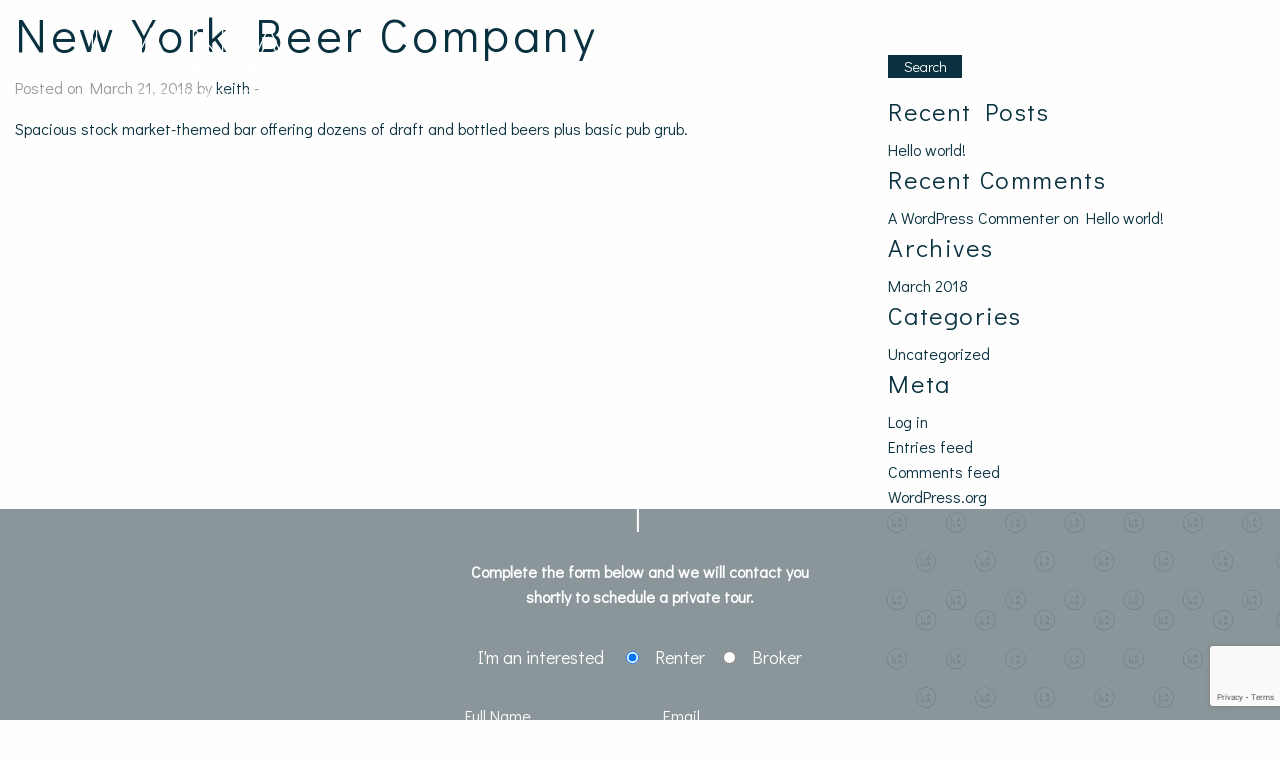

--- FILE ---
content_type: text/html; charset=UTF-8
request_url: https://lananewyork.com/?location=new-york-beer-company
body_size: 11264
content:

<!doctype html>

<html class="no-js"  lang="en-US">

<head>
    <meta charset="utf-8">

    <!-- Force IE to use the latest rendering engine available -->
    <meta http-equiv="X-UA-Compatible" content="IE=edge">

    <!-- Mobile Meta -->
    <meta name="viewport" content="width=device-width, initial-scale=1.0">
    <meta class="foundation-mq">

    <!-- If Site Icon isn't set in customizer -->
	
    <link rel="pingback" href="https://lananewyork.com/xmlrpc.php">

	<title>New York Beer Company &#8211; LANA NYC</title>
<meta name='robots' content='max-image-preview:large' />
<link rel='dns-prefetch' href='//use.fontawesome.com' />
<link rel='dns-prefetch' href='//maps.googleapis.com' />
<link rel="alternate" type="application/rss+xml" title="LANA NYC &raquo; Feed" href="https://lananewyork.com/feed/" />
<link rel="alternate" type="application/rss+xml" title="LANA NYC &raquo; Comments Feed" href="https://lananewyork.com/comments/feed/" />
<link rel="alternate" title="oEmbed (JSON)" type="application/json+oembed" href="https://lananewyork.com/wp-json/oembed/1.0/embed?url=https%3A%2F%2Flananewyork.com%2F%3Flocation%3Dnew-york-beer-company" />
<link rel="alternate" title="oEmbed (XML)" type="text/xml+oembed" href="https://lananewyork.com/wp-json/oembed/1.0/embed?url=https%3A%2F%2Flananewyork.com%2F%3Flocation%3Dnew-york-beer-company&#038;format=xml" />
<style id='wp-img-auto-sizes-contain-inline-css' type='text/css'>
img:is([sizes=auto i],[sizes^="auto," i]){contain-intrinsic-size:3000px 1500px}
/*# sourceURL=wp-img-auto-sizes-contain-inline-css */
</style>
<link rel='stylesheet' id='codepeople-loading-page-style-css' href='https://lananewyork.com/wp-content/plugins/loading-page/css/loading-page.css?ver=free-1.2.7' type='text/css' media='' />
<link rel='stylesheet' id='codepeople-loading-page-style-effect-css' href='https://lananewyork.com/wp-content/plugins/loading-page/css/loading-page.css?ver=free-1.2.7' type='text/css' media='' />
<style id='wp-emoji-styles-inline-css' type='text/css'>

	img.wp-smiley, img.emoji {
		display: inline !important;
		border: none !important;
		box-shadow: none !important;
		height: 1em !important;
		width: 1em !important;
		margin: 0 0.07em !important;
		vertical-align: -0.1em !important;
		background: none !important;
		padding: 0 !important;
	}
/*# sourceURL=wp-emoji-styles-inline-css */
</style>
<style id='wp-block-library-inline-css' type='text/css'>
:root{--wp-block-synced-color:#7a00df;--wp-block-synced-color--rgb:122,0,223;--wp-bound-block-color:var(--wp-block-synced-color);--wp-editor-canvas-background:#ddd;--wp-admin-theme-color:#007cba;--wp-admin-theme-color--rgb:0,124,186;--wp-admin-theme-color-darker-10:#006ba1;--wp-admin-theme-color-darker-10--rgb:0,107,160.5;--wp-admin-theme-color-darker-20:#005a87;--wp-admin-theme-color-darker-20--rgb:0,90,135;--wp-admin-border-width-focus:2px}@media (min-resolution:192dpi){:root{--wp-admin-border-width-focus:1.5px}}.wp-element-button{cursor:pointer}:root .has-very-light-gray-background-color{background-color:#eee}:root .has-very-dark-gray-background-color{background-color:#313131}:root .has-very-light-gray-color{color:#eee}:root .has-very-dark-gray-color{color:#313131}:root .has-vivid-green-cyan-to-vivid-cyan-blue-gradient-background{background:linear-gradient(135deg,#00d084,#0693e3)}:root .has-purple-crush-gradient-background{background:linear-gradient(135deg,#34e2e4,#4721fb 50%,#ab1dfe)}:root .has-hazy-dawn-gradient-background{background:linear-gradient(135deg,#faaca8,#dad0ec)}:root .has-subdued-olive-gradient-background{background:linear-gradient(135deg,#fafae1,#67a671)}:root .has-atomic-cream-gradient-background{background:linear-gradient(135deg,#fdd79a,#004a59)}:root .has-nightshade-gradient-background{background:linear-gradient(135deg,#330968,#31cdcf)}:root .has-midnight-gradient-background{background:linear-gradient(135deg,#020381,#2874fc)}:root{--wp--preset--font-size--normal:16px;--wp--preset--font-size--huge:42px}.has-regular-font-size{font-size:1em}.has-larger-font-size{font-size:2.625em}.has-normal-font-size{font-size:var(--wp--preset--font-size--normal)}.has-huge-font-size{font-size:var(--wp--preset--font-size--huge)}.has-text-align-center{text-align:center}.has-text-align-left{text-align:left}.has-text-align-right{text-align:right}.has-fit-text{white-space:nowrap!important}#end-resizable-editor-section{display:none}.aligncenter{clear:both}.items-justified-left{justify-content:flex-start}.items-justified-center{justify-content:center}.items-justified-right{justify-content:flex-end}.items-justified-space-between{justify-content:space-between}.screen-reader-text{border:0;clip-path:inset(50%);height:1px;margin:-1px;overflow:hidden;padding:0;position:absolute;width:1px;word-wrap:normal!important}.screen-reader-text:focus{background-color:#ddd;clip-path:none;color:#444;display:block;font-size:1em;height:auto;left:5px;line-height:normal;padding:15px 23px 14px;text-decoration:none;top:5px;width:auto;z-index:100000}html :where(.has-border-color){border-style:solid}html :where([style*=border-top-color]){border-top-style:solid}html :where([style*=border-right-color]){border-right-style:solid}html :where([style*=border-bottom-color]){border-bottom-style:solid}html :where([style*=border-left-color]){border-left-style:solid}html :where([style*=border-width]){border-style:solid}html :where([style*=border-top-width]){border-top-style:solid}html :where([style*=border-right-width]){border-right-style:solid}html :where([style*=border-bottom-width]){border-bottom-style:solid}html :where([style*=border-left-width]){border-left-style:solid}html :where(img[class*=wp-image-]){height:auto;max-width:100%}:where(figure){margin:0 0 1em}html :where(.is-position-sticky){--wp-admin--admin-bar--position-offset:var(--wp-admin--admin-bar--height,0px)}@media screen and (max-width:600px){html :where(.is-position-sticky){--wp-admin--admin-bar--position-offset:0px}}

/*# sourceURL=wp-block-library-inline-css */
</style><style id='global-styles-inline-css' type='text/css'>
:root{--wp--preset--aspect-ratio--square: 1;--wp--preset--aspect-ratio--4-3: 4/3;--wp--preset--aspect-ratio--3-4: 3/4;--wp--preset--aspect-ratio--3-2: 3/2;--wp--preset--aspect-ratio--2-3: 2/3;--wp--preset--aspect-ratio--16-9: 16/9;--wp--preset--aspect-ratio--9-16: 9/16;--wp--preset--color--black: #000000;--wp--preset--color--cyan-bluish-gray: #abb8c3;--wp--preset--color--white: #ffffff;--wp--preset--color--pale-pink: #f78da7;--wp--preset--color--vivid-red: #cf2e2e;--wp--preset--color--luminous-vivid-orange: #ff6900;--wp--preset--color--luminous-vivid-amber: #fcb900;--wp--preset--color--light-green-cyan: #7bdcb5;--wp--preset--color--vivid-green-cyan: #00d084;--wp--preset--color--pale-cyan-blue: #8ed1fc;--wp--preset--color--vivid-cyan-blue: #0693e3;--wp--preset--color--vivid-purple: #9b51e0;--wp--preset--gradient--vivid-cyan-blue-to-vivid-purple: linear-gradient(135deg,rgb(6,147,227) 0%,rgb(155,81,224) 100%);--wp--preset--gradient--light-green-cyan-to-vivid-green-cyan: linear-gradient(135deg,rgb(122,220,180) 0%,rgb(0,208,130) 100%);--wp--preset--gradient--luminous-vivid-amber-to-luminous-vivid-orange: linear-gradient(135deg,rgb(252,185,0) 0%,rgb(255,105,0) 100%);--wp--preset--gradient--luminous-vivid-orange-to-vivid-red: linear-gradient(135deg,rgb(255,105,0) 0%,rgb(207,46,46) 100%);--wp--preset--gradient--very-light-gray-to-cyan-bluish-gray: linear-gradient(135deg,rgb(238,238,238) 0%,rgb(169,184,195) 100%);--wp--preset--gradient--cool-to-warm-spectrum: linear-gradient(135deg,rgb(74,234,220) 0%,rgb(151,120,209) 20%,rgb(207,42,186) 40%,rgb(238,44,130) 60%,rgb(251,105,98) 80%,rgb(254,248,76) 100%);--wp--preset--gradient--blush-light-purple: linear-gradient(135deg,rgb(255,206,236) 0%,rgb(152,150,240) 100%);--wp--preset--gradient--blush-bordeaux: linear-gradient(135deg,rgb(254,205,165) 0%,rgb(254,45,45) 50%,rgb(107,0,62) 100%);--wp--preset--gradient--luminous-dusk: linear-gradient(135deg,rgb(255,203,112) 0%,rgb(199,81,192) 50%,rgb(65,88,208) 100%);--wp--preset--gradient--pale-ocean: linear-gradient(135deg,rgb(255,245,203) 0%,rgb(182,227,212) 50%,rgb(51,167,181) 100%);--wp--preset--gradient--electric-grass: linear-gradient(135deg,rgb(202,248,128) 0%,rgb(113,206,126) 100%);--wp--preset--gradient--midnight: linear-gradient(135deg,rgb(2,3,129) 0%,rgb(40,116,252) 100%);--wp--preset--font-size--small: 13px;--wp--preset--font-size--medium: 20px;--wp--preset--font-size--large: 36px;--wp--preset--font-size--x-large: 42px;--wp--preset--spacing--20: 0.44rem;--wp--preset--spacing--30: 0.67rem;--wp--preset--spacing--40: 1rem;--wp--preset--spacing--50: 1.5rem;--wp--preset--spacing--60: 2.25rem;--wp--preset--spacing--70: 3.38rem;--wp--preset--spacing--80: 5.06rem;--wp--preset--shadow--natural: 6px 6px 9px rgba(0, 0, 0, 0.2);--wp--preset--shadow--deep: 12px 12px 50px rgba(0, 0, 0, 0.4);--wp--preset--shadow--sharp: 6px 6px 0px rgba(0, 0, 0, 0.2);--wp--preset--shadow--outlined: 6px 6px 0px -3px rgb(255, 255, 255), 6px 6px rgb(0, 0, 0);--wp--preset--shadow--crisp: 6px 6px 0px rgb(0, 0, 0);}:where(.is-layout-flex){gap: 0.5em;}:where(.is-layout-grid){gap: 0.5em;}body .is-layout-flex{display: flex;}.is-layout-flex{flex-wrap: wrap;align-items: center;}.is-layout-flex > :is(*, div){margin: 0;}body .is-layout-grid{display: grid;}.is-layout-grid > :is(*, div){margin: 0;}:where(.wp-block-columns.is-layout-flex){gap: 2em;}:where(.wp-block-columns.is-layout-grid){gap: 2em;}:where(.wp-block-post-template.is-layout-flex){gap: 1.25em;}:where(.wp-block-post-template.is-layout-grid){gap: 1.25em;}.has-black-color{color: var(--wp--preset--color--black) !important;}.has-cyan-bluish-gray-color{color: var(--wp--preset--color--cyan-bluish-gray) !important;}.has-white-color{color: var(--wp--preset--color--white) !important;}.has-pale-pink-color{color: var(--wp--preset--color--pale-pink) !important;}.has-vivid-red-color{color: var(--wp--preset--color--vivid-red) !important;}.has-luminous-vivid-orange-color{color: var(--wp--preset--color--luminous-vivid-orange) !important;}.has-luminous-vivid-amber-color{color: var(--wp--preset--color--luminous-vivid-amber) !important;}.has-light-green-cyan-color{color: var(--wp--preset--color--light-green-cyan) !important;}.has-vivid-green-cyan-color{color: var(--wp--preset--color--vivid-green-cyan) !important;}.has-pale-cyan-blue-color{color: var(--wp--preset--color--pale-cyan-blue) !important;}.has-vivid-cyan-blue-color{color: var(--wp--preset--color--vivid-cyan-blue) !important;}.has-vivid-purple-color{color: var(--wp--preset--color--vivid-purple) !important;}.has-black-background-color{background-color: var(--wp--preset--color--black) !important;}.has-cyan-bluish-gray-background-color{background-color: var(--wp--preset--color--cyan-bluish-gray) !important;}.has-white-background-color{background-color: var(--wp--preset--color--white) !important;}.has-pale-pink-background-color{background-color: var(--wp--preset--color--pale-pink) !important;}.has-vivid-red-background-color{background-color: var(--wp--preset--color--vivid-red) !important;}.has-luminous-vivid-orange-background-color{background-color: var(--wp--preset--color--luminous-vivid-orange) !important;}.has-luminous-vivid-amber-background-color{background-color: var(--wp--preset--color--luminous-vivid-amber) !important;}.has-light-green-cyan-background-color{background-color: var(--wp--preset--color--light-green-cyan) !important;}.has-vivid-green-cyan-background-color{background-color: var(--wp--preset--color--vivid-green-cyan) !important;}.has-pale-cyan-blue-background-color{background-color: var(--wp--preset--color--pale-cyan-blue) !important;}.has-vivid-cyan-blue-background-color{background-color: var(--wp--preset--color--vivid-cyan-blue) !important;}.has-vivid-purple-background-color{background-color: var(--wp--preset--color--vivid-purple) !important;}.has-black-border-color{border-color: var(--wp--preset--color--black) !important;}.has-cyan-bluish-gray-border-color{border-color: var(--wp--preset--color--cyan-bluish-gray) !important;}.has-white-border-color{border-color: var(--wp--preset--color--white) !important;}.has-pale-pink-border-color{border-color: var(--wp--preset--color--pale-pink) !important;}.has-vivid-red-border-color{border-color: var(--wp--preset--color--vivid-red) !important;}.has-luminous-vivid-orange-border-color{border-color: var(--wp--preset--color--luminous-vivid-orange) !important;}.has-luminous-vivid-amber-border-color{border-color: var(--wp--preset--color--luminous-vivid-amber) !important;}.has-light-green-cyan-border-color{border-color: var(--wp--preset--color--light-green-cyan) !important;}.has-vivid-green-cyan-border-color{border-color: var(--wp--preset--color--vivid-green-cyan) !important;}.has-pale-cyan-blue-border-color{border-color: var(--wp--preset--color--pale-cyan-blue) !important;}.has-vivid-cyan-blue-border-color{border-color: var(--wp--preset--color--vivid-cyan-blue) !important;}.has-vivid-purple-border-color{border-color: var(--wp--preset--color--vivid-purple) !important;}.has-vivid-cyan-blue-to-vivid-purple-gradient-background{background: var(--wp--preset--gradient--vivid-cyan-blue-to-vivid-purple) !important;}.has-light-green-cyan-to-vivid-green-cyan-gradient-background{background: var(--wp--preset--gradient--light-green-cyan-to-vivid-green-cyan) !important;}.has-luminous-vivid-amber-to-luminous-vivid-orange-gradient-background{background: var(--wp--preset--gradient--luminous-vivid-amber-to-luminous-vivid-orange) !important;}.has-luminous-vivid-orange-to-vivid-red-gradient-background{background: var(--wp--preset--gradient--luminous-vivid-orange-to-vivid-red) !important;}.has-very-light-gray-to-cyan-bluish-gray-gradient-background{background: var(--wp--preset--gradient--very-light-gray-to-cyan-bluish-gray) !important;}.has-cool-to-warm-spectrum-gradient-background{background: var(--wp--preset--gradient--cool-to-warm-spectrum) !important;}.has-blush-light-purple-gradient-background{background: var(--wp--preset--gradient--blush-light-purple) !important;}.has-blush-bordeaux-gradient-background{background: var(--wp--preset--gradient--blush-bordeaux) !important;}.has-luminous-dusk-gradient-background{background: var(--wp--preset--gradient--luminous-dusk) !important;}.has-pale-ocean-gradient-background{background: var(--wp--preset--gradient--pale-ocean) !important;}.has-electric-grass-gradient-background{background: var(--wp--preset--gradient--electric-grass) !important;}.has-midnight-gradient-background{background: var(--wp--preset--gradient--midnight) !important;}.has-small-font-size{font-size: var(--wp--preset--font-size--small) !important;}.has-medium-font-size{font-size: var(--wp--preset--font-size--medium) !important;}.has-large-font-size{font-size: var(--wp--preset--font-size--large) !important;}.has-x-large-font-size{font-size: var(--wp--preset--font-size--x-large) !important;}
/*# sourceURL=global-styles-inline-css */
</style>

<style id='classic-theme-styles-inline-css' type='text/css'>
/*! This file is auto-generated */
.wp-block-button__link{color:#fff;background-color:#32373c;border-radius:9999px;box-shadow:none;text-decoration:none;padding:calc(.667em + 2px) calc(1.333em + 2px);font-size:1.125em}.wp-block-file__button{background:#32373c;color:#fff;text-decoration:none}
/*# sourceURL=/wp-includes/css/classic-themes.min.css */
</style>
<link rel='stylesheet' id='contact-form-7-css' href='https://lananewyork.com/wp-content/plugins/contact-form-7/includes/css/styles.css?ver=6.1.4' type='text/css' media='all' />
<link rel='stylesheet' id='cf7cf-style-css' href='https://lananewyork.com/wp-content/plugins/cf7-conditional-fields/style.css?ver=2.6.7' type='text/css' media='all' />
<link rel='stylesheet' id='slick-css' href='https://lananewyork.com/wp-content/themes/lananyc/node_modules/slick-carousel/slick/slick.css?ver=6.9' type='text/css' media='all' />
<link rel='stylesheet' id='slick-theme-css' href='https://lananewyork.com/wp-content/themes/lananyc/node_modules/slick-carousel/slick/slick-theme.css?ver=6.9' type='text/css' media='all' />
<link rel='stylesheet' id='fancybox-css' href='https://lananewyork.com/wp-content/themes/lananyc/node_modules/@fancyapps/fancybox/dist/jquery.fancybox.min.css?ver=6.9' type='text/css' media='all' />
<link rel='stylesheet' id='site-css-css' href='https://lananewyork.com/wp-content/themes/lananyc/assets/styles/style.css?ver=1521227430' type='text/css' media='all' />
<script type="text/javascript" src="https://lananewyork.com/wp-includes/js/jquery/jquery.min.js?ver=3.7.1" id="jquery-core-js"></script>
<script type="text/javascript" src="https://lananewyork.com/wp-includes/js/jquery/jquery-migrate.min.js?ver=3.4.1" id="jquery-migrate-js"></script>
<script type="text/javascript" src="https://lananewyork.com/wp-content/plugins/loading-page/loading-screens/bar/loading-bar.js?ver=free-1.2.7" id="codepeople-loading-page-script-bar-js"></script>
<script type="text/javascript" id="codepeople-loading-page-script-js-before">
/* <![CDATA[ */
loading_page_settings={"loadingScreen":1,"closeBtn":true,"removeInOnLoad":false,"codeblock":"","backgroundColor":"#09313f","foregroundColor":"#FFFFFF","backgroundImage":"","additionalSeconds":0,"pageEffect":"none","backgroundRepeat":"repeat","fullscreen":0,"graphic":"bar","text":true,"lp_ls":{"logo":{"image":""}},"screen_size":"all","screen_width":0,"deepSearch":1,"modifyDisplayRule":0,"triggerLinkScreenNeverClose":0,"triggerLinkScreenCloseAfter":4};
//# sourceURL=codepeople-loading-page-script-js-before
/* ]]> */
</script>
<script type="text/javascript" src="https://lananewyork.com/wp-content/plugins/loading-page/js/loading-page.min.js?ver=free-1.2.7" id="codepeople-loading-page-script-js"></script>
<script type="text/javascript" src="https://lananewyork.com/?d682f93ee6be00a220f16ae79a201c5f&amp;ver=6.9" id="d682f93ee6be00a220f16ae79a201c5f-js"></script>
<script type="text/javascript" src="https://lananewyork.com/wp-content/themes/lananyc/node_modules/slick-carousel/slick/slick.min.js?ver=6.9" id="slick-js"></script>
<script type="text/javascript" src="https://lananewyork.com/wp-content/themes/lananyc/node_modules/@fancyapps/fancybox/dist/jquery.fancybox.min.js?ver=6.9" id="fancybox-js"></script>
<script type="text/javascript" src="https://use.fontawesome.com/releases/v5.0.8/js/all.js?ver=6.9" id="fontawesome-js"></script>
<script></script><link rel="https://api.w.org/" href="https://lananewyork.com/wp-json/" /><link rel="canonical" href="https://lananewyork.com/?location=new-york-beer-company" />
<link rel='shortlink' href='https://lananewyork.com/?p=103' />
<meta name="generator" content="Powered by WPBakery Page Builder - drag and drop page builder for WordPress."/>
<link rel="icon" href="https://lananewyork.com/wp-content/uploads/2018/03/favicon.png" sizes="32x32" />
<link rel="icon" href="https://lananewyork.com/wp-content/uploads/2018/03/favicon.png" sizes="192x192" />
<link rel="apple-touch-icon" href="https://lananewyork.com/wp-content/uploads/2018/03/favicon.png" />
<meta name="msapplication-TileImage" content="https://lananewyork.com/wp-content/uploads/2018/03/favicon.png" />
<style id="loading-page-inline-style">body{visibility:hidden;}</style><noscript><style>body{visibility:visible;}</style></noscript><noscript><style> .wpb_animate_when_almost_visible { opacity: 1; }</style></noscript>
    <!-- Google Tag Manager -->
    <script>(function(w,d,s,l,i){w[l]=w[l]||[];w[l].push({'gtm.start':
                new Date().getTime(),event:'gtm.js'});var f=d.getElementsByTagName(s)[0],
            j=d.createElement(s),dl=l!='dataLayer'?'&l='+l:'';j.async=true;j.src=
            'https://www.googletagmanager.com/gtm.js?id='+i+dl;f.parentNode.insertBefore(j,f);
        })(window,document,'script','dataLayer','GTM-WC3NCWV');</script>
    <!-- End Google Tag Manager -->

</head>

<body class="wp-singular location-template-default single single-location postid-103 wp-theme-lananyc wpb-js-composer js-comp-ver-8.7.2 vc_responsive lp_loading_screen_body">

<div class="off-canvas-wrapper">

	
<div id="off-canvas-menu">

    <div class="grid-container">

        <div class="grid-x grid-padding-x align-middle" id="main-menu">
            <div class="cell auto">
                <ul class="menu">
                    <li><a href="https://lananewyork.com"><img class="svg logo" src="https://lananewyork.com/wp-content/uploads/2018/03/lana-primary-white.svg" alt="LANA NYC"></a></li>
                </ul>
            </div>
            <div class="cell shrink">
                <ul class="menu align-right">
                    <li><a class="off-canvas-menu-toggle"><img class="svg close-x" src="https://lananewyork.com/wp-content/themes/lananyc/assets/images/close-x.svg"></a></li>
                </ul>
            </div>
        </div>

        <div class="grid-x align-bottom" id="menu-content-wrapper">
            <div class="small-12 medium-12 large-6 cell">

				<ul id="menu-main-menu" class="menu vertical" data-responsive-menu="accordion medium-dropdown"><li id="menu-item-30" class="menu-item menu-item-type-post_type menu-item-object-page menu-item-30"><a href="https://lananewyork.com/amenities/">Amenities</a></li>
<li id="menu-item-29" class="menu-item menu-item-type-post_type menu-item-object-page menu-item-29"><a href="https://lananewyork.com/residences/">Residences</a></li>
<li id="menu-item-28" class="menu-item menu-item-type-post_type menu-item-object-page menu-item-28"><a href="https://lananewyork.com/hudson-yards/">Hudson Yards</a></li>
<li id="menu-item-27" class="menu-item menu-item-type-post_type menu-item-object-page menu-item-27"><a href="https://lananewyork.com/availability/">Availability</a></li>
</ul>
                <div class="grid-x grid-padding-x info-wrapper">
                    <div class="small-12 medium-6 large-6 cell">
                        <p><b>ADDRESS</b></p>
                        <p>
                            515 9TH AVENUE<br>
                            NEW YORK, NY 10018
                        </p>
                    </div>
                    <div class="small-12 medium-6 large-6 cell">
                        <p><b>CONTACT</b></p>
                        <p>
                            <a href="tel:2122319041">212.231.9041</a><br>
                            <a href="mailto:hello@lananewyork.com">HELLO@LANANEWYORK.COM</a>
                        </p>
                    </div>
                </div>

                <div class="grid-x grid-padding-x align-middle footer-links">
                    <div class="small-12 medium-6 large-6 cell">
		                <ul id="menu-footer-links" class="menu"><li id="menu-item-16" class="menu-item menu-item-type-custom menu-item-object-custom menu-item-16"><a href="#">Team</a></li>
<li id="menu-item-17" class="menu-item menu-item-type-custom menu-item-object-custom menu-item-17"><a href="#">Privacy</a></li>
</ul>                    </div>
                    <div class="small-12 medium-6 large-6 cell">
                        <img class="disclaimer-icon" src="https://lananewyork.com/wp-content/themes/lananyc/assets/images/equal-house-disclaimer.png">
                    </div>
                </div>
            </div>
        </div>

    </div>

    <div class="grid-x grid-padding-x">
        <div class="cell">
            <p class="source-org copyright text-center">© ELEGRAN 2024</p>
        </div>
    </div>

</div>
    <div class="off-canvas-content">

        <header class="header" role="banner">

			
<div class="grid-container">
    <div class="grid-x grid-padding-x align-middle" id="main-menu">
        <div class="cell auto">
            <ul class="menu">
                <li><a href="https://lananewyork.com"><img class="svg logo" src="https://lananewyork.com/wp-content/uploads/2018/03/lana-primary-white.svg" alt="LANA NYC"></a></li>
            </ul>
        </div>
        <div class="cell shrink">
            <ul class="menu align-right align-middle">
                <li><a href="#contact-lana" class="contact-lana">CONTACT</a></li>
                <li>
                    <a class="off-canvas-menu-toggle">
                        <span class="hamburger-wrapper">
                          <span class="hamburger"></span>
                        </span>
                    </a>
                </li>
            </ul>
        </div>
    </div>
</div>
        </header> <!-- end .header -->

		<!--
        <div class="sticky-side-bar show-for-medium">
            <div class="side-bar-content">
                <ul class="menu align-center-middle">
                    <li><a href="https://facebook.com/boldnewyork" target="_blank"><i class="fab fa-instagram fa-lg straighten"></i></a></li>
                    <li><a href="https://instagram.com/boldnewyork" target="_blank"><i class="fab fa-facebook fa-lg straighten"></i></a></li>
                    <li><span class="separator"></span></li>
                    <li><a href="https://boldnewyork.com/application" target="_blank"><p>APPLY TO LANA</p></a></li>
                </ul>
            </div>
        </div>
		-->			
<div class="content">

	<div class="inner-content grid-x grid-margin-x grid-padding-x">

		<main class="main small-12 medium-8 large-8 cell" role="main">
		
		    		
		    	
<article id="post-103" class="post-103 location type-location status-publish hentry location_category-bars" role="article" itemscope itemtype="http://schema.org/BlogPosting">
						
	<header class="article-header">	
		<h1 class="entry-title single-title" itemprop="headline">New York Beer Company</h1>
		
<p class="byline">
	Posted on March 21, 2018 by <a href="https://lananewyork.com/author/keith/" title="Posts by keith" rel="author">keith</a>  - </p>	    </header> <!-- end article header -->
					
    <section class="entry-content" itemprop="articleBody">
				<p>Spacious stock market-themed bar offering dozens of draft and bottled beers plus basic pub grub.</p>
	</section> <!-- end article section -->
						
	<footer class="article-footer">
				<p class="tags"></p>	
	</footer> <!-- end article footer -->
						
	
<div id="comments" class="comments-area">

	
	
	
	
</div><!-- #comments -->	
													
</article> <!-- end article -->		    	
		    
		</main> <!-- end #main -->

		
<div id="sidebar1" class="sidebar small-12 medium-4 large-4 cell" role="complementary">

	
		<div id="search-2" class="widget widget_search">
<form role="search" method="get" class="search-form" action="https://lananewyork.com/">
	<label>
		<span class="screen-reader-text">Search for:</span>
		<input type="search" class="search-field" placeholder="Search..." value="" name="s" title="Search for:" />
	</label>
	<input type="submit" class="search-submit button" value="Search" />
</form></div>
		<div id="recent-posts-2" class="widget widget_recent_entries">
		<h4 class="widgettitle">Recent Posts</h4>
		<ul>
											<li>
					<a href="https://lananewyork.com/hello-world/">Hello world!</a>
									</li>
					</ul>

		</div><div id="recent-comments-2" class="widget widget_recent_comments"><h4 class="widgettitle">Recent Comments</h4><ul id="recentcomments"><li class="recentcomments"><span class="comment-author-link"><a href="https://wordpress.org/" class="url" rel="ugc external nofollow">A WordPress Commenter</a></span> on <a href="https://lananewyork.com/hello-world/#comment-1">Hello world!</a></li></ul></div><div id="archives-2" class="widget widget_archive"><h4 class="widgettitle">Archives</h4>
			<ul>
					<li><a href='https://lananewyork.com/2018/03/'>March 2018</a></li>
			</ul>

			</div><div id="categories-2" class="widget widget_categories"><h4 class="widgettitle">Categories</h4>
			<ul>
					<li class="cat-item cat-item-1"><a href="https://lananewyork.com/category/uncategorized/">Uncategorized</a>
</li>
			</ul>

			</div><div id="meta-2" class="widget widget_meta"><h4 class="widgettitle">Meta</h4>
		<ul>
						<li><a href="https://lananewyork.com/wp-login.php">Log in</a></li>
			<li><a href="https://lananewyork.com/feed/">Entries feed</a></li>
			<li><a href="https://lananewyork.com/comments/feed/">Comments feed</a></li>

			<li><a href="https://wordpress.org/">WordPress.org</a></li>
		</ul>

		</div>
	
</div>
	</div> <!-- end #inner-content -->

</div> <!-- end #content -->


<footer class="footer" role="contentinfo" id="contact-lana">

    <h5 class="contact-lana">CONTACT LANA</h5>

    <div class="grid-container">
        <div class="inner-footer grid-x grid-margin-x grid-padding-x align-center">

            <div class="small-12 medium-8 large-4 cell">
				
<div class="wpcf7 no-js" id="wpcf7-f8-o1" lang="en-US" dir="ltr" data-wpcf7-id="8">
<div class="screen-reader-response"><p role="status" aria-live="polite" aria-atomic="true"></p> <ul></ul></div>
<form action="/?location=new-york-beer-company#wpcf7-f8-o1" method="post" class="wpcf7-form init" aria-label="Contact form" novalidate="novalidate" data-status="init">
<fieldset class="hidden-fields-container"><input type="hidden" name="_wpcf7" value="8" /><input type="hidden" name="_wpcf7_version" value="6.1.4" /><input type="hidden" name="_wpcf7_locale" value="en_US" /><input type="hidden" name="_wpcf7_unit_tag" value="wpcf7-f8-o1" /><input type="hidden" name="_wpcf7_container_post" value="0" /><input type="hidden" name="_wpcf7_posted_data_hash" value="" /><input type="hidden" name="_wpcf7cf_hidden_group_fields" value="[]" /><input type="hidden" name="_wpcf7cf_hidden_groups" value="[]" /><input type="hidden" name="_wpcf7cf_visible_groups" value="[]" /><input type="hidden" name="_wpcf7cf_repeaters" value="[]" /><input type="hidden" name="_wpcf7cf_steps" value="{}" /><input type="hidden" name="_wpcf7cf_options" value="{&quot;form_id&quot;:8,&quot;conditions&quot;:[{&quot;then_field&quot;:&quot;company&quot;,&quot;and_rules&quot;:[{&quot;if_field&quot;:&quot;UserType&quot;,&quot;operator&quot;:&quot;equals&quot;,&quot;if_value&quot;:&quot;Broker&quot;}]}],&quot;settings&quot;:{&quot;animation&quot;:&quot;yes&quot;,&quot;animation_intime&quot;:200,&quot;animation_outtime&quot;:200,&quot;conditions_ui&quot;:&quot;normal&quot;,&quot;notice_dismissed&quot;:false}}" /><input type="hidden" name="_wpcf7_recaptcha_response" value="" />
</fieldset>
<div class="grid-x grid-padding-x">
	<div class="small-12 medium-12 large-12 cell">
		<p class="text-color-white"><b>Complete the form below and we will contact you shortly to schedule a private tour.</b>
		</p>
		<div class="im-an-interested">
			<p>I'm an interested <span class="wpcf7-form-control-wrap" data-name="UserType"><span class="wpcf7-form-control wpcf7-radio"><span class="wpcf7-list-item first"><label><input type="radio" name="UserType" value="Renter" checked="checked" /><span class="wpcf7-list-item-label">Renter</span></label></span><span class="wpcf7-list-item last"><label><input type="radio" name="UserType" value="Broker" /><span class="wpcf7-list-item-label">Broker</span></label></span></span></span>
			</p>
		</div>
	</div>
</div>
<div class="grid-x grid-padding-x">
	<div class="small-12 medium-6 large-6 cell">
		<p><span class="wpcf7-form-control-wrap" data-name="FullName"><input size="40" maxlength="400" class="wpcf7-form-control wpcf7-text wpcf7-validates-as-required" aria-required="true" aria-invalid="false" placeholder="Full Name" value="" type="text" name="FullName" /></span>
		</p>
	</div>
	<div class="small-12 medium-6 large-6 cell">
		<p><span class="wpcf7-form-control-wrap" data-name="Email"><input size="40" maxlength="400" class="wpcf7-form-control wpcf7-email wpcf7-validates-as-required wpcf7-text wpcf7-validates-as-email" aria-required="true" aria-invalid="false" placeholder="Email" value="" type="email" name="Email" /></span>
		</p>
	</div>
</div>
<div data-id="company" data-orig_data_id="company"  class="" data-class="wpcf7cf_group">
	<div class="grid-x grid-padding-x">
		<div class="small-12 medium-12 large-12 cell">
			<p><span class="wpcf7-form-control-wrap" data-name="Company"><select class="wpcf7-form-control wpcf7-select wpcf7-validates-as-required" aria-required="true" aria-invalid="false" name="Company"><option value="">Company</option><option value="Anchor Associates">Anchor Associates</option><option value="Apt 212">Apt 212</option><option value="Bold New York">Bold New York</option><option value="Bond">Bond</option><option value="Brown Harris Stevens">Brown Harris Stevens</option><option value="Caliber">Caliber</option><option value="Chase Global">Chase Global</option><option value="M Realty">M Realty</option><option value="Christie Property Group">Christie Property Group</option><option value="Churchill Living">Churchill Living</option><option value="Citi Habitats">Citi Habitats</option><option value="City Spade">City Spade</option><option value="City Wide Apartments">City Wide Apartments</option><option value="City Realty">City Realty</option><option value="Compass">Compass</option><option value="Cooper &amp; Cooper">Cooper &amp; Cooper</option><option value="Corcoran">Corcoran</option><option value="Core">Core</option><option value="Dallien Realty">Dallien Realty</option><option value="DJK Residential">DJK Residential</option><option value="Douglas Elliman">Douglas Elliman</option><option value="Dwellworks">Dwellworks</option><option value="Elegran Real Estate">Elegran Real Estate</option><option value="Exit Realty">Exit Realty</option><option value="Landmark">Landmark</option><option value="Fox Residential">Fox Residential</option><option value="Fultonex Realty">Fultonex Realty</option><option value="Halstead">Halstead</option><option value="Highline Residential">Highline Residential</option><option value="Homeshare">Homeshare</option><option value="Keller Williams">Keller Williams</option><option value="Kian Realty NYC">Kian Realty NYC</option><option value="Level Group">Level Group</option><option value="LG Fairmont">LG Fairmont</option><option value="Loftey">Loftey</option><option value="MBRE">MBRE</option><option value="Meier Real Estate">Meier Real Estate</option><option value="Metropolitan">Metropolitan</option><option value="Mirador Real Estate">Mirador Real Estate</option><option value="MRG.NYC">MRG.NYC</option><option value="My Grad Pad">My Grad Pad</option><option value="NY Real Estate Services">NY Real Estate Services</option><option value="Nest Seekers">Nest Seekers</option><option value="NY Living Solutions">NY Living Solutions</option><option value="Olshan Realty">Olshan Realty</option><option value="Oxford Property Group">Oxford Property Group</option><option value="Redac">Redac</option><option value="Residential Hunters">Residential Hunters</option><option value="Sotheby’s">Sotheby’s</option><option value="Spire Group">Spire Group</option><option value="Stribling">Stribling</option><option value="Taylor Made">Taylor Made</option><option value="The Berkson Group">The Berkson Group</option><option value="Town Residential">Town Residential</option><option value="Triple Mint">Triple Mint</option></select></span>
			</p>
		</div>
	</div>
</div>
<div class="grid-x grid-padding-x">
	<div class="small-12 medium-6 large-6 cell">
		<p><span class="wpcf7-form-control-wrap" data-name="Phone"><input size="40" maxlength="400" class="wpcf7-form-control wpcf7-tel wpcf7-text wpcf7-validates-as-tel" aria-invalid="false" placeholder="Phone" value="" type="tel" name="Phone" /></span>
		</p>
	</div>
	<div class="small-12 medium-6 large-6 cell">
		<p><span class="wpcf7-form-control-wrap" data-name="LayoutPreference"><select class="wpcf7-form-control wpcf7-select wpcf7-validates-as-required" aria-required="true" aria-invalid="false" name="LayoutPreference"><option value="">Layout Preference</option><option value="Studio">Studio</option><option value="1 Bedroom">1 Bedroom</option><option value="2 Bedroom">2 Bedroom</option><option value="3 Bedroom">3 Bedroom</option></select></span>
		</p>
	</div>
</div>
<div class="grid-x grid-padding-x">
	<div class="small-12 medium-6 large-6 cell">
		<p><span class="wpcf7-form-control-wrap" data-name="PriceRange"><select class="wpcf7-form-control wpcf7-select wpcf7-validates-as-required" aria-required="true" aria-invalid="false" name="PriceRange"><option value="">Price Range</option><option value="$2,500-$3,500">$2,500-$3,500</option><option value="$4,000-$4,500">$4,000-$4,500</option><option value="$5,000-$5,500">$5,000-$5,500</option><option value="$6,000-$6,500">$6,000-$6,500</option><option value="$7,000+">$7,000+</option></select></span>
		</p>
	</div>
	<div class="small-12 medium-6 large-6 cell">
		<p><span class="wpcf7-form-control-wrap" data-name="HowDidYouFindUs"><select class="wpcf7-form-control wpcf7-select wpcf7-validates-as-required" aria-required="true" aria-invalid="false" name="HowDidYouFindUs"><option value="">How did you find us?</option><option value="Bold New York Website">Bold New York Website</option><option value="Broker">Broker</option><option value="Curbed">Curbed</option><option value="Friend/Referral">Friend/Referral</option><option value="Google Search">Google Search</option><option value="Naked Apartments">Naked Apartments</option><option value="Other">Other</option><option value="Renthop">Renthop</option><option value="Signage">Signage</option><option value="Street Easy">Street Easy</option><option value="The Real Deal">The Real Deal</option><option value="Trulia">Trulia</option><option value="Zillow">Zillow</option></select></span>
		</p>
	</div>
</div>
<div class="grid-x grid-padding-x">
	<div class="small-12 medium-12 large-12 cell">
		<p><input class="wpcf7-form-control wpcf7-submit has-spinner" type="submit" value="Submit" />
		</p>
	</div>
</div><p style="display: none !important;" class="akismet-fields-container" data-prefix="_wpcf7_ak_"><label>&#916;<textarea name="_wpcf7_ak_hp_textarea" cols="45" rows="8" maxlength="100"></textarea></label><input type="hidden" id="ak_js_1" name="_wpcf7_ak_js" value="106"/><script>document.getElementById( "ak_js_1" ).setAttribute( "value", ( new Date() ).getTime() );</script></p><div class="wpcf7-response-output" aria-hidden="true"></div>
</form>
</div>
				<div class="content-wrapper">
					<p><strong>LANA</strong></p>
<p>515 9TH AVENUE<br />
NEW YORK, NY 10018</p>
<p><a href="tel:2122319041">212.231.9041</a><br />
<a href="mailto:HELLO@LANANEWYORK.COM">HELLO@LANANEWYORK.COM</a></p>
                </div>
                <nav role="navigation">
					<ul id="menu-footer-links-1" class="menu"><li class="menu-item menu-item-type-custom menu-item-object-custom menu-item-16"><a href="#">Team</a></li>
<li class="menu-item menu-item-type-custom menu-item-object-custom menu-item-17"><a href="#">Privacy</a></li>
</ul>                </nav>
                <p class="text-center">
                    <a href="https://theknoxnyc.com/wp-content/uploads/2020/06/FairHousingNotice_2020.pdf">
                        <img src="https://lananewyork.com/wp-content/themes/lananyc/assets/images/equal-house-disclaimer.png">
                    </a>
                </p>
            </div>

        </div> <!-- end #inner-footer -->
    </div>

    <p class="source-org copyright" style="right: 0 !important">© ELEGRAN 2024</p>

</footer> <!-- end .footer -->

</div>  <!-- end .off-canvas-content -->

</div> <!-- end .off-canvas-wrapper -->

<script type="speculationrules">
{"prefetch":[{"source":"document","where":{"and":[{"href_matches":"/*"},{"not":{"href_matches":["/wp-*.php","/wp-admin/*","/wp-content/uploads/*","/wp-content/*","/wp-content/plugins/*","/wp-content/themes/lananyc/*","/*\\?(.+)"]}},{"not":{"selector_matches":"a[rel~=\"nofollow\"]"}},{"not":{"selector_matches":".no-prefetch, .no-prefetch a"}}]},"eagerness":"conservative"}]}
</script>
<script type="text/javascript" src="https://lananewyork.com/wp-includes/js/dist/hooks.min.js?ver=dd5603f07f9220ed27f1" id="wp-hooks-js"></script>
<script type="text/javascript" src="https://lananewyork.com/wp-includes/js/dist/i18n.min.js?ver=c26c3dc7bed366793375" id="wp-i18n-js"></script>
<script type="text/javascript" id="wp-i18n-js-after">
/* <![CDATA[ */
wp.i18n.setLocaleData( { 'text direction\u0004ltr': [ 'ltr' ] } );
//# sourceURL=wp-i18n-js-after
/* ]]> */
</script>
<script type="text/javascript" src="https://lananewyork.com/wp-content/plugins/contact-form-7/includes/swv/js/index.js?ver=6.1.4" id="swv-js"></script>
<script type="text/javascript" id="contact-form-7-js-before">
/* <![CDATA[ */
var wpcf7 = {
    "api": {
        "root": "https:\/\/lananewyork.com\/wp-json\/",
        "namespace": "contact-form-7\/v1"
    }
};
//# sourceURL=contact-form-7-js-before
/* ]]> */
</script>
<script type="text/javascript" src="https://lananewyork.com/wp-content/plugins/contact-form-7/includes/js/index.js?ver=6.1.4" id="contact-form-7-js"></script>
<script type="text/javascript" id="wpcf7cf-scripts-js-extra">
/* <![CDATA[ */
var wpcf7cf_global_settings = {"ajaxurl":"https://lananewyork.com/wp-admin/admin-ajax.php"};
//# sourceURL=wpcf7cf-scripts-js-extra
/* ]]> */
</script>
<script type="text/javascript" src="https://lananewyork.com/wp-content/plugins/cf7-conditional-fields/js/scripts.js?ver=2.6.7" id="wpcf7cf-scripts-js"></script>
<script type="text/javascript" src="https://www.google.com/recaptcha/api.js?render=6LeJHCMaAAAAAAZdVILKf5dZz9fEEsJ9g0kkGmOg&amp;ver=3.0" id="google-recaptcha-js"></script>
<script type="text/javascript" src="https://lananewyork.com/wp-includes/js/dist/vendor/wp-polyfill.min.js?ver=3.15.0" id="wp-polyfill-js"></script>
<script type="text/javascript" id="wpcf7-recaptcha-js-before">
/* <![CDATA[ */
var wpcf7_recaptcha = {
    "sitekey": "6LeJHCMaAAAAAAZdVILKf5dZz9fEEsJ9g0kkGmOg",
    "actions": {
        "homepage": "homepage",
        "contactform": "contactform"
    }
};
//# sourceURL=wpcf7-recaptcha-js-before
/* ]]> */
</script>
<script type="text/javascript" src="https://lananewyork.com/wp-content/plugins/contact-form-7/modules/recaptcha/index.js?ver=6.1.4" id="wpcf7-recaptcha-js"></script>
<script type="text/javascript" src="https://maps.googleapis.com/maps/api/js?v=3.exp&amp;libraries=places&amp;key=AIzaSyDYofM3FFNqU2eAJtGWy5RGokjWJhdVt7Y&amp;ver=6.9" id="google-maps-v3-js"></script>
<script type="text/javascript" src="https://lananewyork.com/wp-content/themes/lananyc/assets/scripts/scripts.js?ver=1521227429" id="site-js-js"></script>
<script defer type="text/javascript" src="https://lananewyork.com/wp-content/plugins/akismet/_inc/akismet-frontend.js?ver=1764783177" id="akismet-frontend-js"></script>
<script id="wp-emoji-settings" type="application/json">
{"baseUrl":"https://s.w.org/images/core/emoji/17.0.2/72x72/","ext":".png","svgUrl":"https://s.w.org/images/core/emoji/17.0.2/svg/","svgExt":".svg","source":{"concatemoji":"https://lananewyork.com/wp-includes/js/wp-emoji-release.min.js?ver=6.9"}}
</script>
<script type="module">
/* <![CDATA[ */
/*! This file is auto-generated */
const a=JSON.parse(document.getElementById("wp-emoji-settings").textContent),o=(window._wpemojiSettings=a,"wpEmojiSettingsSupports"),s=["flag","emoji"];function i(e){try{var t={supportTests:e,timestamp:(new Date).valueOf()};sessionStorage.setItem(o,JSON.stringify(t))}catch(e){}}function c(e,t,n){e.clearRect(0,0,e.canvas.width,e.canvas.height),e.fillText(t,0,0);t=new Uint32Array(e.getImageData(0,0,e.canvas.width,e.canvas.height).data);e.clearRect(0,0,e.canvas.width,e.canvas.height),e.fillText(n,0,0);const a=new Uint32Array(e.getImageData(0,0,e.canvas.width,e.canvas.height).data);return t.every((e,t)=>e===a[t])}function p(e,t){e.clearRect(0,0,e.canvas.width,e.canvas.height),e.fillText(t,0,0);var n=e.getImageData(16,16,1,1);for(let e=0;e<n.data.length;e++)if(0!==n.data[e])return!1;return!0}function u(e,t,n,a){switch(t){case"flag":return n(e,"\ud83c\udff3\ufe0f\u200d\u26a7\ufe0f","\ud83c\udff3\ufe0f\u200b\u26a7\ufe0f")?!1:!n(e,"\ud83c\udde8\ud83c\uddf6","\ud83c\udde8\u200b\ud83c\uddf6")&&!n(e,"\ud83c\udff4\udb40\udc67\udb40\udc62\udb40\udc65\udb40\udc6e\udb40\udc67\udb40\udc7f","\ud83c\udff4\u200b\udb40\udc67\u200b\udb40\udc62\u200b\udb40\udc65\u200b\udb40\udc6e\u200b\udb40\udc67\u200b\udb40\udc7f");case"emoji":return!a(e,"\ud83e\u1fac8")}return!1}function f(e,t,n,a){let r;const o=(r="undefined"!=typeof WorkerGlobalScope&&self instanceof WorkerGlobalScope?new OffscreenCanvas(300,150):document.createElement("canvas")).getContext("2d",{willReadFrequently:!0}),s=(o.textBaseline="top",o.font="600 32px Arial",{});return e.forEach(e=>{s[e]=t(o,e,n,a)}),s}function r(e){var t=document.createElement("script");t.src=e,t.defer=!0,document.head.appendChild(t)}a.supports={everything:!0,everythingExceptFlag:!0},new Promise(t=>{let n=function(){try{var e=JSON.parse(sessionStorage.getItem(o));if("object"==typeof e&&"number"==typeof e.timestamp&&(new Date).valueOf()<e.timestamp+604800&&"object"==typeof e.supportTests)return e.supportTests}catch(e){}return null}();if(!n){if("undefined"!=typeof Worker&&"undefined"!=typeof OffscreenCanvas&&"undefined"!=typeof URL&&URL.createObjectURL&&"undefined"!=typeof Blob)try{var e="postMessage("+f.toString()+"("+[JSON.stringify(s),u.toString(),c.toString(),p.toString()].join(",")+"));",a=new Blob([e],{type:"text/javascript"});const r=new Worker(URL.createObjectURL(a),{name:"wpTestEmojiSupports"});return void(r.onmessage=e=>{i(n=e.data),r.terminate(),t(n)})}catch(e){}i(n=f(s,u,c,p))}t(n)}).then(e=>{for(const n in e)a.supports[n]=e[n],a.supports.everything=a.supports.everything&&a.supports[n],"flag"!==n&&(a.supports.everythingExceptFlag=a.supports.everythingExceptFlag&&a.supports[n]);var t;a.supports.everythingExceptFlag=a.supports.everythingExceptFlag&&!a.supports.flag,a.supports.everything||((t=a.source||{}).concatemoji?r(t.concatemoji):t.wpemoji&&t.twemoji&&(r(t.twemoji),r(t.wpemoji)))});
//# sourceURL=https://lananewyork.com/wp-includes/js/wp-emoji-loader.min.js
/* ]]> */
</script>
<script></script>
</body>

</html> <!-- end page -->

--- FILE ---
content_type: text/html; charset=utf-8
request_url: https://www.google.com/recaptcha/api2/anchor?ar=1&k=6LeJHCMaAAAAAAZdVILKf5dZz9fEEsJ9g0kkGmOg&co=aHR0cHM6Ly9sYW5hbmV3eW9yay5jb206NDQz&hl=en&v=TkacYOdEJbdB_JjX802TMer9&size=invisible&anchor-ms=20000&execute-ms=15000&cb=aynxqt7vrij1
body_size: 45721
content:
<!DOCTYPE HTML><html dir="ltr" lang="en"><head><meta http-equiv="Content-Type" content="text/html; charset=UTF-8">
<meta http-equiv="X-UA-Compatible" content="IE=edge">
<title>reCAPTCHA</title>
<style type="text/css">
/* cyrillic-ext */
@font-face {
  font-family: 'Roboto';
  font-style: normal;
  font-weight: 400;
  src: url(//fonts.gstatic.com/s/roboto/v18/KFOmCnqEu92Fr1Mu72xKKTU1Kvnz.woff2) format('woff2');
  unicode-range: U+0460-052F, U+1C80-1C8A, U+20B4, U+2DE0-2DFF, U+A640-A69F, U+FE2E-FE2F;
}
/* cyrillic */
@font-face {
  font-family: 'Roboto';
  font-style: normal;
  font-weight: 400;
  src: url(//fonts.gstatic.com/s/roboto/v18/KFOmCnqEu92Fr1Mu5mxKKTU1Kvnz.woff2) format('woff2');
  unicode-range: U+0301, U+0400-045F, U+0490-0491, U+04B0-04B1, U+2116;
}
/* greek-ext */
@font-face {
  font-family: 'Roboto';
  font-style: normal;
  font-weight: 400;
  src: url(//fonts.gstatic.com/s/roboto/v18/KFOmCnqEu92Fr1Mu7mxKKTU1Kvnz.woff2) format('woff2');
  unicode-range: U+1F00-1FFF;
}
/* greek */
@font-face {
  font-family: 'Roboto';
  font-style: normal;
  font-weight: 400;
  src: url(//fonts.gstatic.com/s/roboto/v18/KFOmCnqEu92Fr1Mu4WxKKTU1Kvnz.woff2) format('woff2');
  unicode-range: U+0370-0377, U+037A-037F, U+0384-038A, U+038C, U+038E-03A1, U+03A3-03FF;
}
/* vietnamese */
@font-face {
  font-family: 'Roboto';
  font-style: normal;
  font-weight: 400;
  src: url(//fonts.gstatic.com/s/roboto/v18/KFOmCnqEu92Fr1Mu7WxKKTU1Kvnz.woff2) format('woff2');
  unicode-range: U+0102-0103, U+0110-0111, U+0128-0129, U+0168-0169, U+01A0-01A1, U+01AF-01B0, U+0300-0301, U+0303-0304, U+0308-0309, U+0323, U+0329, U+1EA0-1EF9, U+20AB;
}
/* latin-ext */
@font-face {
  font-family: 'Roboto';
  font-style: normal;
  font-weight: 400;
  src: url(//fonts.gstatic.com/s/roboto/v18/KFOmCnqEu92Fr1Mu7GxKKTU1Kvnz.woff2) format('woff2');
  unicode-range: U+0100-02BA, U+02BD-02C5, U+02C7-02CC, U+02CE-02D7, U+02DD-02FF, U+0304, U+0308, U+0329, U+1D00-1DBF, U+1E00-1E9F, U+1EF2-1EFF, U+2020, U+20A0-20AB, U+20AD-20C0, U+2113, U+2C60-2C7F, U+A720-A7FF;
}
/* latin */
@font-face {
  font-family: 'Roboto';
  font-style: normal;
  font-weight: 400;
  src: url(//fonts.gstatic.com/s/roboto/v18/KFOmCnqEu92Fr1Mu4mxKKTU1Kg.woff2) format('woff2');
  unicode-range: U+0000-00FF, U+0131, U+0152-0153, U+02BB-02BC, U+02C6, U+02DA, U+02DC, U+0304, U+0308, U+0329, U+2000-206F, U+20AC, U+2122, U+2191, U+2193, U+2212, U+2215, U+FEFF, U+FFFD;
}
/* cyrillic-ext */
@font-face {
  font-family: 'Roboto';
  font-style: normal;
  font-weight: 500;
  src: url(//fonts.gstatic.com/s/roboto/v18/KFOlCnqEu92Fr1MmEU9fCRc4AMP6lbBP.woff2) format('woff2');
  unicode-range: U+0460-052F, U+1C80-1C8A, U+20B4, U+2DE0-2DFF, U+A640-A69F, U+FE2E-FE2F;
}
/* cyrillic */
@font-face {
  font-family: 'Roboto';
  font-style: normal;
  font-weight: 500;
  src: url(//fonts.gstatic.com/s/roboto/v18/KFOlCnqEu92Fr1MmEU9fABc4AMP6lbBP.woff2) format('woff2');
  unicode-range: U+0301, U+0400-045F, U+0490-0491, U+04B0-04B1, U+2116;
}
/* greek-ext */
@font-face {
  font-family: 'Roboto';
  font-style: normal;
  font-weight: 500;
  src: url(//fonts.gstatic.com/s/roboto/v18/KFOlCnqEu92Fr1MmEU9fCBc4AMP6lbBP.woff2) format('woff2');
  unicode-range: U+1F00-1FFF;
}
/* greek */
@font-face {
  font-family: 'Roboto';
  font-style: normal;
  font-weight: 500;
  src: url(//fonts.gstatic.com/s/roboto/v18/KFOlCnqEu92Fr1MmEU9fBxc4AMP6lbBP.woff2) format('woff2');
  unicode-range: U+0370-0377, U+037A-037F, U+0384-038A, U+038C, U+038E-03A1, U+03A3-03FF;
}
/* vietnamese */
@font-face {
  font-family: 'Roboto';
  font-style: normal;
  font-weight: 500;
  src: url(//fonts.gstatic.com/s/roboto/v18/KFOlCnqEu92Fr1MmEU9fCxc4AMP6lbBP.woff2) format('woff2');
  unicode-range: U+0102-0103, U+0110-0111, U+0128-0129, U+0168-0169, U+01A0-01A1, U+01AF-01B0, U+0300-0301, U+0303-0304, U+0308-0309, U+0323, U+0329, U+1EA0-1EF9, U+20AB;
}
/* latin-ext */
@font-face {
  font-family: 'Roboto';
  font-style: normal;
  font-weight: 500;
  src: url(//fonts.gstatic.com/s/roboto/v18/KFOlCnqEu92Fr1MmEU9fChc4AMP6lbBP.woff2) format('woff2');
  unicode-range: U+0100-02BA, U+02BD-02C5, U+02C7-02CC, U+02CE-02D7, U+02DD-02FF, U+0304, U+0308, U+0329, U+1D00-1DBF, U+1E00-1E9F, U+1EF2-1EFF, U+2020, U+20A0-20AB, U+20AD-20C0, U+2113, U+2C60-2C7F, U+A720-A7FF;
}
/* latin */
@font-face {
  font-family: 'Roboto';
  font-style: normal;
  font-weight: 500;
  src: url(//fonts.gstatic.com/s/roboto/v18/KFOlCnqEu92Fr1MmEU9fBBc4AMP6lQ.woff2) format('woff2');
  unicode-range: U+0000-00FF, U+0131, U+0152-0153, U+02BB-02BC, U+02C6, U+02DA, U+02DC, U+0304, U+0308, U+0329, U+2000-206F, U+20AC, U+2122, U+2191, U+2193, U+2212, U+2215, U+FEFF, U+FFFD;
}
/* cyrillic-ext */
@font-face {
  font-family: 'Roboto';
  font-style: normal;
  font-weight: 900;
  src: url(//fonts.gstatic.com/s/roboto/v18/KFOlCnqEu92Fr1MmYUtfCRc4AMP6lbBP.woff2) format('woff2');
  unicode-range: U+0460-052F, U+1C80-1C8A, U+20B4, U+2DE0-2DFF, U+A640-A69F, U+FE2E-FE2F;
}
/* cyrillic */
@font-face {
  font-family: 'Roboto';
  font-style: normal;
  font-weight: 900;
  src: url(//fonts.gstatic.com/s/roboto/v18/KFOlCnqEu92Fr1MmYUtfABc4AMP6lbBP.woff2) format('woff2');
  unicode-range: U+0301, U+0400-045F, U+0490-0491, U+04B0-04B1, U+2116;
}
/* greek-ext */
@font-face {
  font-family: 'Roboto';
  font-style: normal;
  font-weight: 900;
  src: url(//fonts.gstatic.com/s/roboto/v18/KFOlCnqEu92Fr1MmYUtfCBc4AMP6lbBP.woff2) format('woff2');
  unicode-range: U+1F00-1FFF;
}
/* greek */
@font-face {
  font-family: 'Roboto';
  font-style: normal;
  font-weight: 900;
  src: url(//fonts.gstatic.com/s/roboto/v18/KFOlCnqEu92Fr1MmYUtfBxc4AMP6lbBP.woff2) format('woff2');
  unicode-range: U+0370-0377, U+037A-037F, U+0384-038A, U+038C, U+038E-03A1, U+03A3-03FF;
}
/* vietnamese */
@font-face {
  font-family: 'Roboto';
  font-style: normal;
  font-weight: 900;
  src: url(//fonts.gstatic.com/s/roboto/v18/KFOlCnqEu92Fr1MmYUtfCxc4AMP6lbBP.woff2) format('woff2');
  unicode-range: U+0102-0103, U+0110-0111, U+0128-0129, U+0168-0169, U+01A0-01A1, U+01AF-01B0, U+0300-0301, U+0303-0304, U+0308-0309, U+0323, U+0329, U+1EA0-1EF9, U+20AB;
}
/* latin-ext */
@font-face {
  font-family: 'Roboto';
  font-style: normal;
  font-weight: 900;
  src: url(//fonts.gstatic.com/s/roboto/v18/KFOlCnqEu92Fr1MmYUtfChc4AMP6lbBP.woff2) format('woff2');
  unicode-range: U+0100-02BA, U+02BD-02C5, U+02C7-02CC, U+02CE-02D7, U+02DD-02FF, U+0304, U+0308, U+0329, U+1D00-1DBF, U+1E00-1E9F, U+1EF2-1EFF, U+2020, U+20A0-20AB, U+20AD-20C0, U+2113, U+2C60-2C7F, U+A720-A7FF;
}
/* latin */
@font-face {
  font-family: 'Roboto';
  font-style: normal;
  font-weight: 900;
  src: url(//fonts.gstatic.com/s/roboto/v18/KFOlCnqEu92Fr1MmYUtfBBc4AMP6lQ.woff2) format('woff2');
  unicode-range: U+0000-00FF, U+0131, U+0152-0153, U+02BB-02BC, U+02C6, U+02DA, U+02DC, U+0304, U+0308, U+0329, U+2000-206F, U+20AC, U+2122, U+2191, U+2193, U+2212, U+2215, U+FEFF, U+FFFD;
}

</style>
<link rel="stylesheet" type="text/css" href="https://www.gstatic.com/recaptcha/releases/TkacYOdEJbdB_JjX802TMer9/styles__ltr.css">
<script nonce="NZH7wAJWafSALZ9hLPz3XA" type="text/javascript">window['__recaptcha_api'] = 'https://www.google.com/recaptcha/api2/';</script>
<script type="text/javascript" src="https://www.gstatic.com/recaptcha/releases/TkacYOdEJbdB_JjX802TMer9/recaptcha__en.js" nonce="NZH7wAJWafSALZ9hLPz3XA">
      
    </script></head>
<body><div id="rc-anchor-alert" class="rc-anchor-alert"></div>
<input type="hidden" id="recaptcha-token" value="[base64]">
<script type="text/javascript" nonce="NZH7wAJWafSALZ9hLPz3XA">
      recaptcha.anchor.Main.init("[\x22ainput\x22,[\x22bgdata\x22,\x22\x22,\[base64]/[base64]/[base64]/[base64]/[base64]/[base64]/[base64]/[base64]/[base64]/[base64]/[base64]/[base64]/[base64]/[base64]\\u003d\x22,\[base64]\x22,\x22w4cew71sw41tw4w4wofDpcOOTcKtSMKzwozCocOdwpR/[base64]/w75ZL8K5wql9w6cVA8KGIADDocKhw57DvsOZwpXDnDh8w54sB8Oew63Drw7Dq8OpHcORw7tdw40Cw6lDwoJTb07DnG0/w5kjVcOUw55wM8KKfMOLPQtbw5DDhhzCg13Ci1bDiWzCuVbDglAdUjjCjmnDhFFLf8OcwpoDwrV3wpgxwrVOw4FtXsO4NDLDnXRhB8Kuw5k2cwZUwrJXDcKow4plw7PCj8O+wqt7DcOVwq8+FcKdwq/DosK4w7bCphBBwoDCpg4WG8KJJsK/WcKqw69Cwqwvw75VVFfCr8OsE33CtsKSMF1jw6zDkjw8eDTCiMOew6QdwromOxR/TsOgwqjDmG7DusOcZsKAWMKGC8OBWG7CrMORw5/DqSIfw7zDv8KJwrnDnSxTwoPCscK/wrR2w6Z7w63DnVcEK3/[base64]/CnMKzCi5WBk/DtUDCh8K2wpLDlyk2w5QEw5fDkTfDgMKew7DCo2Bkw7Juw58PT8KYwrXDvD7DoGM6WEd+wrHChDrDgiXCvzdpwqHCtBLCrUsAw40/[base64]/Cs8KPw4vCtSLDsUV+UsO/wqEAOH7Cg8K7w5fCicOOwqzCmVnCksOPw4bCsjbDn8Kow6HCn8KXw7N+GgVXJcOmwrwDwpxYLsO2CwY2R8KnI2jDg8K8CcKKwpHCtw3CnTZHbmR7wo/DvgU5cHzCkcKMaw3DgcOFw7paHyLCiBHDq8OUw64Iw6zDk8OcSgbDhcKBwqAvScK2wp3DpsKVHy0HC1HDsH0ywqJiO8OnKMOLwpgCwq8vw4fClsOtIcK9w4RaworDgsO9w4YLw4vCuUbDmMOqUnxcwqHCj31gFsKBTMOnwrnCgMOdw5bDjW/[base64]/CgsOnPGnCpUbDgTZsAcOXwo3DkG4Lwr/CjcKyIVZow4DDmMO2T8K9GxnDvTvCvjsgwqtVSR3Cj8Obw7olZWrCrwLDhsOkHmrDlsKTOzJbCcKQHidMw7PCh8ORWjo+w65HeBIKw4sbLTfDscKTwpQNI8KUw7DCtcO4UiDCgsOMw6fDqAnDlMOcw5gnw7M8PjTCtMKTJcOafz/Ct8KMNz3DicKhwrB8CTppw4V7MGcsK8OswqFVw5nCu8Ouw4spSgfCvTogwolYw4sAw7IJw78Rw6zCrMOrwoA6d8KVSz/DgsKuw7x9wqHDhzbDqMOUw744H01Xw4HDvcKdw4FtJCpMwqfCpVrDo8OqbMKswrnCq0FIw5RTw5RFw7jCtMKWw5oBNWrCkm/CsxnCocOTdsK6w5lNw6vDg8O7fA7CsG3Cm07DiV3CuMOEW8OiesK3dlHDv8O/[base64]/[base64]/[base64]/wrhhEU0uw6oeMMKewq/Cj3nDuxbDikXDocK6w5l+wpLCg8KiwpvCmWJlbMOww57DqcKvwo5Hck7Dg8Kyw6I1UMO/w6HDmcK4w4/DlcKEw4jDrBPDg8KEwqxmwrBgw5g5EsOrS8KUwoN/LMOdw6bCtsOrwq0zThoTVF/DqEfCmEzDjW/Cuk0LUcKkc8OXMcKwTSl9w7k5ChbCkSPCscO5EsKPwqvDsVhXw6RUCMOVQcOGw4ZWVcKFcsK1BDlnw7lwRAxLecO9w53CnTTCrj5Ww6/CgcKfZMOBw4LCn3XDusKXI8OeSiVSIcOVDVADw74twqA7wpVqw4R/woAVRsKhw7skw5jDpsKPwp59wpTCpEk8bsOgecOXCcOPwpjDl2hxE8KEF8OffWDCnAbDrhnDsAIzZ3/DqhFxw4vDv2XChkoYUcKfw4rDisO/w57Cj0FtEsOdTwYTw6MZw6zDlQbCpcOxw4Q0w4LDgcOGdsOjJ8KxScK/bcK0wo0VScKZFXM2ccKZw6/CpsKnwrjCo8KWw47CisOGRkRlIn/CvcOyE3doVhhrHw4Bw6bCrMKXQi/[base64]/DuMOvXh0ZwqjDsDhOdT1MP2vDm8KvVsKCRAgrHsOPfcKAwqLDqcOzw47DkMKXXXTCmMOsVMKyw6DDnsOcJl/Dl21xw7PDkMOWbxLCs8OSwqfDoXXCh8OAdsKoU8OyT8K/w4/CmMOiJ8OKwohcw71GP8Kzw6tCwq5KblZvwp1gw7TDlcOKwplawozCp8OXwq4Cw4bCvEDCkcOJwrjCvDsMO8KxwqXDjWB3wp8hKcOrwqRRGsKLUHZRw40wXMObKA4Jw6Qfw4ttwo17fCRuMBzCtsKIXl/CuzECwrrDuMKxw4DDnXjDnl/Cn8Knw7ssw4jDqEhyX8ORw608woXCsBLDsUfCl8OOw4nDmhPDj8Oqw4DCvlHDjcK6wpTCtsKPw6DDs2d8A8KLw6YswqbCisOgZzbCpMOnciPDqB3DgUM3wprDlUPCri/DlcONC33Cq8OEw4Y1Z8OPHCI7YjrDrHVrwqpdIETDoRnDn8K1w6gPwpxRw5xkHsOBwq05MsK/w60Wdz87wqDDk8OiF8KTaiE/wr5tRsOKwpF3O1JAwoHDgcOww74PVGvCqsOnH8KbwrHCn8KTw7bDsCTCs8KkNjXDrU/CrHbDgiFaCMKpwoXCixvCk1tAbSLDvkM3w6PCpcO1Gll9w6NkwotywpbCvsOKw71cwrEEwpXDpMKdOcOKQcKzEsKIwprChsK5wqIZW8O3REF9w5rDtMK9al1nAVFNXGJyw5TCim8uPkEmFHrDlSDDi1DCkHcxw7HDgRs9wpXCvwvCusKdw59DUVJhJsKGek/Dg8K5w5UqOyDDuVN1w4DCl8O+dcOFZnXDvxc6w4E0wrAHPcOlLsO0w6TClcOLwpleQSFcdgTDjBrDqS7Dq8O4w6gGT8K8w5vDvnYyDlbDvkTDpsKWwqXCpW4zw5fCsMOiEsOmM1sew6LCoWMhwpwxfcOuw5rDt0DCvMKTwpsdDcOSw5XCkBvDhjfDjcK/KCx/woYSNTRYbcK2wogCQQ7Cn8OGwoQXw4LDu8KUMlUpwrF6wpnDk8KSaSp0KsKRGGFLwqgdwpbDkFdhPMK5w78uD0RzKyZKHFUyw6piUMKbIsKpRSvChsOHKk/DhVnCgMOQZsOSIXYtfcKmw5pBe8OXWSzDn8KfGsKjw550wocDWWLDsMOXEcKlS07CkcKZw7kQw5MEw7XCgMOMw7NYax4tbMOwwrQCbsORw4IkwrpEw4loeMKXdkPCoMOmMMKDYsO0EAzCh8Ouw4fCoMOkXAtZw4TDsHxwDjDCrW/[base64]/[base64]/wrUCw5TDiCnCrsKJT8K1wrfDhcKlw6TCpyDDvcOEwrxoOWnDksKHwr/[base64]/Doylkw41gwrctL07CssOBw7vCvsOLYcOfExXDisKOOjk6w4YGHjXDkiTCslcMFMOJZ0DCs2XCmMKPwo/[base64]/[base64]/[base64]/Cu8OgJ8OXawdiwqjDvcKrYsKjwpIzKcOABmbCusOow6XCp1/CsR1dw6nCqcORw7IlZ1hjPcKMEwTCkhjDhVwjwovDicKzw5jDoVrDjy5YIARJX8KEwrojAcOYw7l0wrRoHMOdwr/Di8OJw5QRw5PCvTtWFDfCk8Ojw459UMK8w6bDuMKuw6vChDY9wo1AYg4+XlIxw4VSwrVvw5J/FsO3TMOVw4zCvRtBCcKRwpjCiMKmGExfw4zCt0/Dj1DDnhvCtcK/XAhnYMO9F8OIw6wcw5TCv1rCssOqw7XClMOcw7MPYmtBesOoWy3CtsOmLCQHw4IVwrDDjsO8w7/CvcOpwozCuCp9w4LCvMK9w45TwrzDhFplwrzDqMKYw6J5wr0rIsKhNsOjw7bDu2B/TC9gw47DqsK7woTDrEzDuk/CpnTCt3XCpSfDgEsNwpkNQmLCtMKsw4zCl8KGwpA/Bg3Cl8OHw5nDo3YIAcKXw43CoA4AwphqC3wwwpoCAFfDind3wqpRN0pkw57CnWQbw6t2E8KxKBHDs17DgsOVw7PDvcOcRcKzw4UtwqTCusKbwrFhKMOywrjCpMKyGsK+WRLDkcOTCQLDmEs9FMKDwp/CqMOFScKTNsKbwpDCgWHDkT/DgCHCjSvCtcOiNBIuw4V/w6HDv8KeJnDDuVrDjSUyw6/Cr8KeNMKSwr0xw5VGwqbCscO6bMOoDmLCksKRw5PDmSPCtGzDtsK1w4BtAcKddl0DQsKzNcKEFsKIMkoQD8K1wp0yCXnCiMKMZsOXw5VBwpcrZ3lfw69CwrLDt8KTcMKtwrAKw6vDlcKLwqTDv2YUc8KAwqnDl1HDpsObw7s/woI3wr7CncOPwrbCsQt5w4hHwptIw4jCiAXDmFpiY2dXPcKawqYFb8OYw6nDtE3DisOBw75rSsOjWV/[base64]/Cn1MLwq/[base64]/[base64]/DpMK7M8KIB8KGwqPDkMO4G0XDm2nDmgQvw7HDqcODfmXCpnYGekHChwoqw48KO8OhCB/Dux7DsMKyVmRzNWXCkkIkw5MFXH8lwotXwpEicVTDgcO3wqjCsVQgd8KFE8KrTsOzdxgWC8KPdMKTwqMEw4vDsiVSPEzDrjYLdcK9Gy0iOgYMQk5eI07Cin/Di2zDjw8HwroCw6l0WMKPCVUpdMKqw7bCjMOVw6zCvWNww7cVXsKUJcKZE3bCrmsCwq9yNTHCqlnCoMKpw4/CvHAqVizCg2tbUMOcwqB5azlhUV5+TkVnH3PCu3fCt8KiBBHDuBfDpzzCrQ7Dnj/DuyHChxLDrcOoBsK9Gk/CsMOiQ1YRNARYdyHCgj4BWQYIYsKGw5HCvMOtbsOuP8OGCsKJJC1WcyxIw5rCgcKzY0pZwo/CoWXCrMK9w7/DmBrCrnI+w5xYwoQiBsKhwoTDt1wywpbDuGTCg8KMCsO/[base64]/VMKqwqjCoxnCncKqDMKYQmLDrgEcw4jDpzHCn2UMK8KDwofDiwXCgMOoH8KofF0Yf8OUwrsMBDbDmjzCo2wyH8OuCMK5wo7Dih3Dp8OYfz3DsnXCnUI8YMOcwq/Ctj3CrQfCoW/Dl0/[base64]/DMOBcAYhw6JCG8OZw7liwrJxfA8yw54ow7zDgcOaEcOfw67CngnDhUsEblvDscKkDDYaw47DqAbCpMK3wrY3VxnDusO6EUnCkcO7RWwta8OqLcOCw6JbdgjDpMOhw4PDjQrCscOTQsKsb8KHUMOteQ8FLcKVwqbDkwo1wqUwJE3CtzrDlTLCusOaNxECw6/DoMOuwpXCosOJwpU5woo1w6sdw5hywqQEwqHDrMKMw7NKw4R7YUXCu8KqwqM6w7Jbw51oEMOuG8KTw43CuMOqwrQfAlbCscOww77CgVvDk8Kbw4bCpMO/wpxmfcKfV8KwMsOmAcKdw6gPM8OaTwUDw6nDmC0iw6RHw7PDjUPDj8OLRcOxFhLDgsK6w7DDvSFjwrAfFBA2w48afsK9PcOEw4VRIQRmwoxHJBnCg2ZKVMO0eToLdsKMw6zCrQtBf8K/dsKZQsO4Bh/DqEnDv8OWwpjCm8KWworDpcK7b8KswqIlaMKBw6g/wpfCiCE9wqZDw57DrwjDhwsuPcOKJsOHex0wwq9faMObMMKjV1kqKljCvhrDgHXDgAnDn8OJQ8Ouwr/DnB1EwqErb8KyLyzDvMOGwoVAOHdJw5lEw55aZMOqwpMQB0fDrBcewqpUwqwEdGAKw6bDi8OVSnHCsT/[base64]/CsWonFkFjYQoZAcKVwoNKw4xZwrrDkMOifMKHIsO4w5TCtMOAc0nDl8Ksw6bDhF0/[base64]/Dg218NgLCqRNpeMOYcMO8w5bDvMKTwoDCqhbDknPDlUxpw6LCqy/[base64]/w6cbHcKSw7N5UcKJwpJnZsO+woo9GcKGUsObIsKJCcOLa8OCDy/[base64]/CkEXCp8KHLWp7KBDDs8KhI8KfwrXCucKiQA7DsznCu15Uw4DCo8Oew7wxwp/CvXDCqHzDsylpRX0QL8OAU8O5bsONw7hawokIMzLDnkIaw41BJ3XDocOfwppqKMKLwqwYb2dswoVIw5gWEsOOTQbCm0ppcMKSHC8Wc8Kowpo5w7PDucO2ewTDmgTDkTLCvsK5PRnDmsO7w6bDvWfCm8OuwpvCrxJWw4PDm8OzPBt7woU8w74hJh/DunwPPMOfwrB9wpDDoAxOwoxGJMOFZcKDwoPCpcK/wpbCuHMowoxQwr7CsMO3woDDkWLDncKiNMO3wqLChwJiJlESQAnCr8KBwoJqw4x4wpE5dsKtfsKxw4zDhBrCjT4jw5l5NWPDjcKkwqpAdmszDcKBwpsLacOpE1djwqNBwptVB37DmcOhw7fDqsOvJwkHw6XCkMKww4/CvDbDj0LDmV3Ch8ONw7Zqw6oaw7/[base64]/[base64]/CrcORw7dDw5JfwrRXwq11d0TChXnDicOGB8OSO8OsWj4lwrrCjXYOw6bCj3TCpMKcVMOnZFnCicOfwq/DicKTw5wXw5PCosOzwrrDplQ+w6ttCVfCkMKMw4rCusODczMFZARHwpF6UMKdwo0fEsOfwovCssOPwprDpsOww4Nzw5XCpcO2w6w1w6hWw4rCo1NQdcKcclRXwqbDocOtwpVYw4Bdw5vDojhQXMKgEMO+BUIkLXJWIVURQxHCoz/DjhPDpcKgw6Ahw5vDuMOzRygzKCB5wq1Df8OTwr3DqsKnwqB/TMOXw60MTsKXwrYue8KgJ0TCt8O2LATCscKoFlEESsONwqV0KR8yJyHCl8OQQxMSdxzDgkQYw5LDtlRrwrbDmBrDhTgDw6DCjMO0JQPCo8OPNcKdw5B6OsOCwpciwpVxwrvCl8KEwpMKPlfDhcO6AShHw5bCvBhxBsODDAPDrE45QEPDu8KfW3fCp8OYw5tWwq/Co8KnG8OiZzjDgcOhIzZVBkcTccOiJ3Evw6NiCcO0w5vCjHBAKGjCtgTCoRJWD8KqwrtUZEsUdjLCisKuwq4fIcKqPcOUOQdWw6p+wrbChR7CrsKdw4HDs8OJw57CgRg/[base64]/Cq09fw5txBE7DisK6woTDlsOvw4XDp8OJXMOWw7/CtsK9asO3w7/DtMOEwpHCvkIKF8OLwojDmcOhw4khHRw5dsO3w63DigB8wrEjw5bDjmdBwqTDpULCkMKfw4PDssOgw4HCssKDY8KVJcKEXcOCw6NIwpZ3w59vw73CiMOWw5oufcKxcmrCpAbCozTDusKBwrvCinHCssKFcS40XC/CoD3DosOyHsKeb3vCuMKyJ2MzUMO+UV7CtsKRCsOYw41reWMZw7jDrMKuw6DDjQQ+wrfDo8KUNMKkE8OqRgrDq21sbz/Dg23CjDPDmzVIwpxAF8O2w7VbIsOPa8KVJMOwwrAQe27CpsOCwpNPJsOVwqp6wr/ChBBtw6nDqx1WX14EPCTCtMOkwrd5wqDCtcOgw6BFw6/[base64]/PUPDo1TDohTDpzgkesOeAMKnaMOww6VHw7E7wpLDgMKxwq/CkznCmcOMw6VLw7nCggLDqmxeaBMYQGfDgsKpw59fNMOFw5Z/wpYlwroeWcK/[base64]/DiUHDiAXDsjHDlw7Ch8Oma2PDmcO/w7E2T1DDgG/Co2XDijnDlTAWwoHCpMKzDlsZwoMGw7LDlsKJwrt9F8K/c8Kow4YFwp1hBcOnw63CksKpw5ZLZMKoHDLCg2zDhcK+Vw/ClAgfXMONwr8HwonCt8KFBXDDuxkVZ8K7LMKgUCA4w6dwQcO0M8KXUsOLw74rwpVzbcO/w7EtfiJ1wo9SbsKkwplLw6pmw5bCq1tICMOpwoEmw64Rw6/CksObwqfCtMORY8K7chsmw61Bb8OSwrvCqBbCpMOzwoXCu8KXCwfDijDCp8KrYsOrI1YVA0MTw53DoMOrwqBawo97wqt5w7pzf3x1JDQZwo3CgTYeYsK6w73CvsKGQ3jDmsK8T2ASwo5/[base64]/[base64]/DvyI5AsKYfsO9IG3CqXnDlcKKwoFlwpcjGQTCk8KTw5cfKSfCrlfDmylJMsOBwobDgwRuw5HCjcOKCQM8w6PCn8KmUm3CozEAw40aKMKESMKhwpHDkALDrsOxwobCn8K8w6VRc8OOwpDClQg3w4XDvcO4fyfCvkg0HirCr1/DtMKew7prMBvCkm7DsMKcwoUawpjCjl3DjiYLworCpS7Cg8KSH1ogOWrCmCLDoMO7wrzDssK4QG/CoTPCmsK7Q8Kkw4TDgQdMw4dOZ8KiT1QvecOLwosQwoHDqHJ5TcKLHDZzw4TDssKkwrzDisK2w53CicKYw68OOMKKwpZvwprCisKIFG8Nw57DicKnwoXCtMKMYMKIw6kwHl5gw50GwqVTKH9+w788N8KDwrksLx7DoQlzSH3CisOdw4vDmcOnw5FPKknCkQrCuB/CgMOdNnDChQDCu8Kiw5pKwrXDlMK7eMKBwrcZHxJgw43DjcOaWBhgfMKHUcOieEfCh8ORwo5BGcO9GzYHw7rCucKtEcOew5vCkVDCoUMYHi45Im3DlcKBwoLCuUAZacO+LsOPw7LDisOwI8OQw5hyIMODwpkDwoIPwpHCgMK8BsKRwpzDncKtJMKZw43Di8Ocw6/DrXXDmQJIw5RqAcKvwpXDg8KPT8KYw6XDmsOlOzoTw6LCtsOxJ8KuOsKgwq0RccOLMcK8w7BkUcK2WhhfwrnCkMOFLWx0AcKDw5fCpTR4CjnCqsORRMO8RiBRU3DDlMO0HBdqbF8fFcKnQn/Dh8OkFsK1bsOGwrDCqsOrWRvClGhCw7DDosO9wpvDicO0WRPDq3DCj8OfwoA5QADChsOawqTCmsK/KMKXw54/OFXCjVp/JTvDh8OuET3CpHrCiQMewp1LXx/ClHIvw7zDnhoqw7HCo8O6w5nDlBLChMOSw5IbwqrCicOgw6YYwpETwrLDskvCu8ObOVtLVsKhOjY2K8O/wp7ClMORw7PCh8KZw4PChMKCTmPDvcO2wpbDh8OtM2MWw4JlEC4AI8OvPcKdYsKJwpcLw6NpE00Xw7vDinlvwqAVwrDCiDATwrfCpsOLwqDDu31bLH8gYj3DjcOHMQUbwqVFUsONw41+V8OVcMKrw6DDpgTCp8OBw7jCswV2wobCuiLCoMK7ecKkwp/Dl0kjw78+PsOaw5AXC0PDvWN/QcOww47DuMOyw5rCghJUwoVgLg3DnVLDq1TCicKRPj87w5bDqsOWw5nCvMKzwpPCh8OGOzLCh8OQwoDDnl8Ywp7Crn7DiMKzXsKYwqDCvMKCUhnDim7Cq8KUD8KwwpPChmVJw7/[base64]/D0ZBw5hBw4jCicK2aGwATsKlw5gYBzNRwqNPwoY+K0cQwrzCiGnCs1ZNQcKiezfCl8KmBEBMa2fDsMO7w7jCmFEteMOcw5bCkWN4K1/[base64]/[base64]/CqC3DtcKyIMOFw6XDncKywp9jejLCrUjDpytCw6tDw6jCk8Kow6PChcOtw6bDugMtZ8OvXxcidkbCul82wovCpnfCsh3DmMONwqpPwpoNHMKSUsO8bsKawqhpYhjDvMKAw6tzHcKgWhDCq8Opw7rDv8OvZCnCuSYzbcKlw7/DhXXCilrCvxbCtMKoNMOmw5FYJsOjdxQpI8OJw7PDscKnwpZwdmDDmsO2w6jCi2DDl0HDo1g+GsODS8OEwr3Co8OJwpnDhQDDuMKCdcO6DkfDm8KRwohVYl/DngbDjcKdSyNNw61Iw4xWw4sXw47CuMORf8OnwrDCosOzVjA8wpEkw6M5asOIC19twp5rwqLCusOLWwlbL8OvwoXCqcOYwp3CrRA/[base64]/DrMKPFcOFPR/[base64]/CmMO9NzDCjnHCr8ONM8OSRsKDw4zDpsKEwrAww7TCqcOxRCTCsybDmWbCkEtsw7TDglIpUnBNJcOHfsKRw7XDtMKEAMOiwo8YbsOewqzDmsKEw6vDm8KmwoXCgCTCgB7DsnA8Nk7DgGjCgw7CqsKmcsOqLREDL3vDh8O0DVzDgMOYw5PDqsKrKww9wpbDmy7DksO/wq1Bw4NpAMKzEMOnS8KwZnLDv3LCvMO0Z0dHw7Izwod7woPDrgo4SHEdJcKlw6FFbAzCucK+WcOlRMKNw5Ecw4/CrSrDmUzCtSvCg8KTJ8KdWn9PH29he8KFS8KiA8ODZFoDwp/DtULDr8OOBsKTw4nCu8O0w6h5SsK7w57Cpw3CgsK0wo7DrCF0wpNbw5bCoMKGw77CiEPDsB8gwrPCgsKAw5IbwpTDsDEgwq3ClnAbYMOTb8OxwpJOw6Rbw63CscONFRRjw7NNw5nDs33Dgn/DskHDgUQtw4BiQMK3c1jDgDQyeiUKacOOwrrCpRUvw6/DmMO+w7TDoFVaN3k7w7rDoGzChkc9JjtAZsK7wooBUsOMw5vDmSMqM8OIwqvCgcKJQcOoHcOnwqhFUcOsLwoaQ8O3w7fCrcKSwqF5w7U+T3zCkT7Do8Kow47DjsO7ITl2ZEwtOGfDo2HCrR/DnFtawqfCtFbCuynDg8Kpw50BwrteMX5IG8OQw7TDjy0lwqXCmQRrwp7CrEs7w7sJw7pww7kwwpnCpMOGfsOnwpNbfC5hw4PCnXfCoMKxV2dAworCoxoSNcK6DgwTCxJ2EMOWwo3DosKGZsKNwprDmC/DvAHCpjMmw5HCthHDnBjDpsOWIFg9w7fDiBrDln/CsMKHZwkdVcKdw6NRCjXDnMKxw5bChcOJQMObwp4oQg4waw7CvybCgsOIOsK9UWjCn0JWTsKHwr4tw4ZFwr/DusOLwp/[base64]/DvcOSbsOqwpNGCxpAwoLCkcOWw4QWw7zCr8K3PTrDrijDj1bCgsOhU8OlwpU2w6pQw6ctw5gEw4YTw7PDusKsVsOXwpPDmMOnRsK3T8O6EMKZCsOhw5HCiHE2w4UwwpoFwp7DhHzDmW/CsCbDpVHDuS7CijIGV2QtwpnCvg3DuMKlDD0yPSvDl8KKeifDgx/Dkj/CkcK1w7DCqcKZNkrCkCISwqM6wqd5woNuwr5nY8KLAGFUBXXDu8KZw4FBw7QUD8Ohwo5Pw5TDhlXCv8O0KMKCw6nCgsKvHMKkwpPCusOvXsOQW8K+w5fDkMOjw4QXw7Evwq/[base64]/wobDnz7Du19XCWVmw77CsjvClMK1VQMsSsOSH0TCgcOtw7HDtBzDmcKwGUdRw7BEwrdZXWzCgiPDl8OHw4gNw7HCgA3Dn1t/w6LDp1paFGJjwrR0wo7Cs8OjwrIewoQdW8KIKVo+c1FWSi/DqMKfw6oMw5EIw6TCgMK0LsK6b8ONXUPCmjLDisOhOV5jF09Aw5hPG3vDjMKhXMKswqbDuFrClcOZwq/[base64]/w6jDjMOHf2TCkcKrLyPDvUAvbMKTwrTDhcOWwokWG2IIc3PCoMKSw5U/XcOnRW7DqMK+S1nCrMOyw7lCY8KvJsKGZMKqMcKXwqxhwo7CsQAFw7hww7bDmiZlwqPCr1RHwqXDsCYeCcOKwq1Xw53DlBLCtkIJwqbCo8Olw6zCl8Kkw4leX119W2XCgjxIW8KVPGHDisK/WSteScOuwos9FQYQcMOaw4DDugTDmsORT8OBUMO/JcO4w7JIeisWWT8TWhF1wqvDi24oKg1ww6Mqw7gmw5/[base64]/TMOpworCjMKBw5PCmwnCs1MlMgxOKnMqw5/DhCdJdBPCoXp0wrbCk8Oww4ZHE8OtwrnDvkUjIsKuAhXCuGTCn1wRwoHCm8KGEQRHw4vDozfCvsKXE8KZw5oLwpFCw4kld8OYE8Omw77DrsKOCAwuw4nDjsKvw5MNMcOGw6/[base64]/CmnvCpTJFfMOVK1VmNMKEw6TDoSo+wr3CihvCscKPHsK4KFPDhMK2w6DDpD7DiQAFw5HClRgqVkhVw71FEsOsAcK2w6jChHnCiGrCtMOOd8K9CgxDTh5Xwr/DosKYwrLCuEJZGFTDlR0FD8OJa0ArTx7DlWDCkD8AwoYlwogjRMOowrlPw4M7w649WMO9DmQdHFLCj1rCoWgDURBkRhjDtsOpwoo9wpDClMOsw51ow7TCssK5ClwkwpjCslfDtjZQLMOcRsKaw4fCn8KgwqDDrcO2fWzCm8O7eXLCu2J6fDVdwoNvw5AJw5/ChsKlwqDDocKOwo1ecTzDqmRXw4XCsMKhUTpvw6F1w7Bew57CvsORw7fDrsOKa2lQwpRow7habzDDusKEwqwFw7s6wrl+Ni/[base64]/[base64]/DvsO1wq7ClDc0R8OVcwQ4wrw7w5PCkcKcJMKhRMOZw4RVworDgsK9w5rDuGE3KsOawoBOwpLDhF4Cw4PDuCDCksK8wpg3woHDq1TCrDt+woVHFcKJwq3CrV3DssKMwozDm8Ohw6UrL8OIwrAvNcOrDcKySMKbw77CqgI+wrJORER2EG4pEm/CmcOgcg7DsMOKOcOww7DCu0HCi8KbT0wCXMOgHBkXYsOVORTDlxgiDsK6w5DCrcKEMljDsnrDv8OYwpjCjMKqfsOxw4/CpwTCtMKiw6Jlw4ApExXDmQA3wrp3wrdhPWhcwpHCvcKPCcOlelrDlE8GwpnDi8Oiw5/[base64]/w67DvWYIaMKyYcKtJcKwwr5Vw7XDhsOwMXbDrBjDkDfConTDsl7DuVfCuxHCtMKWH8KMI8KdH8KCaQbClGcbwpHCnG13P0IeJQ3DvGPCjjHCksKOVm5fwqA2wpJjw4HDhMO9ek8ww5zCosK+wqDDqMKUwrDDn8ObUV/[base64]/wr7CoTpXwq/DpSDDusOUwrPDrcKNw4PDoMKywopVcsKuLz7CjcOpMcK2K8OGw6Mvw7bDskh6wqbDq31cw5HDqkghXCTDkhTCpsOUwoXCtsOXw5McAw8Ow6/CuMKde8KWw58awqfCm8OFw4LDnsKhHMOpw6bCsmctw4QFXQYsw6QqBMOLXz8Mw7o7wrzCuF0Uw5LCvMKnFgIxXzXDtirCnMOSw5nCosKmwrhXGEtMwoDDphjCscKIRU9iwoXCvMKXw7EEFgU0wr/[base64]/CrsOWw6wmw4d3KDDDjcKCfsKbQk0/wohzP03CuMKlwoXDrsOnZk3CmgvChMKtfcKbA8Kzw47CpsK9GFpQwp3ChMKWKcKdTGjCvHbCjsKLw6kILnXDjCXChMOxw4rDsVE5csOvw50DwqMJwqUXIDxjIgw2w4XDqT8oHMKPwqJhwqJlwpDCmsKUw4zCpl0wwpxPwrQZc1BfwrZFwrw2wr/[base64]/CqTHCpcKVYXkzwrjDpHpewprDgcKjw7LDvsORAE7DogDCtBfCoEoQZ8O7Kxd8wpzCuMO2UMKHH2gmccKPw4FLw7jClMOLTsK+VGfCn0/Cg8OKasOTLcKnwoUbwqHCrG47H8KPwrERwpd/w5VUwodswqxNwrbDoMKtakfDolZiZQXCkwHCmBdpaCw6w5Adw5LDrMKHwqowesOvMA1xY8OtKMKQCcKmwoRSw4oIYcKZXVpVwr3ChMOBwpDDvCxNfmLCjQdiJcKGbk3CunHDiFPCvsKfasOAw6rCo8Oba8OhaBvCpcOIwrRYw6UXfMKnw5/[base64]/[base64]/DqQ3Du1/DusOBwogMVUQUf3ZqwpN2w6V7w5hjw6FDEz8MJ0/ChAY/[base64]/CmcKIZ8K/GzvDjxfCpsKGSMK+BcOmWMOpwqMTw7LDj2oqw785TsOMw5zDhsKtQAgmw77CucOkfMKgKUM6wpFjd8OHwo5DDsK1EMO7wr4Uw5TCl34YJcKYMcK8OGvCksOWV8O4w73CrAI/NnFiKFUqJi8Ow7jDiQkkacOFw6nDj8OUw5HDgsKKfcKmwqfDrcO1w5LDmRFua8OXbgPCj8O3w7gAw67DlMOMJMKaRRPDmgPCtjBxw6/Cq8KAw7pXHzchIMOpLlzCu8Oew7zDo2ZLccORaAjCgX1Zw4PCmcKFKzjDrWxHw67DigXClgxYIVPCri02FS9VN8KGw43DnTDCkcKyY3gKwo49wprCtHEYQ8KhNCbDqQ4mw6nCsQoRQcOXwoDCjC1RfB/CrcKdcBUYf0PCkHVXw6N7w7owWAR9w7F5B8ODaMK6FCkaFVB3w4nDmsKJGXDDuggvUTbCjSFkZ8KMK8KEw6hAW0J0w6QSw5zCnxLCtsKjwqJYSX3DnsKkdmvCnyEew556OCVyBApjwqzClcOhw4jDmcKnw4rDrQbCnFBoRsOjwrdYFsKaNEfDolYswoPDq8KJwr/DtsKTw6rDkhHDiBrDlcObw4Z0woTDhcKoSnhyM8KYw67Cji/[base64]/w7hPwqoldwUew6vDncK6w5TChcKYwpdOM8OuwqbCv8KoMBvDhAfCucOEF8OoYMOIw7TDpcOiRCdzXEjDhXIcT8O7LMK4ND8BWDYywrhuwrbCrMKZYzYoHsKbwq/DncOHKMOiwrzDgcKNAk/DqUZ4wpZUAVJOw79ww7LDqcOyLcOlWSM4NsKfwow8OHt5AT/[base64]\x22],null,[\x22conf\x22,null,\x226LeJHCMaAAAAAAZdVILKf5dZz9fEEsJ9g0kkGmOg\x22,0,null,null,null,0,[16,21,125,63,73,95,87,41,43,42,83,102,105,109,121],[7668936,930],0,null,null,null,null,0,null,0,null,700,1,null,0,\[base64]/tzcYADoGZWF6dTZkEg4Iiv2INxgAOgVNZklJNBoZCAMSFR0U8JfjNw7/vqUGGcSdCRmc4owCGQ\\u003d\\u003d\x22,0,0,null,null,1,null,0,1],\x22https://lananewyork.com:443\x22,null,[3,1,1],null,null,null,1,3600,[\x22https://www.google.com/intl/en/policies/privacy/\x22,\x22https://www.google.com/intl/en/policies/terms/\x22],\x221YA2ep96bMdJpuuWwXdOQIOMXl1vSUybw+LJOyQJpc0\\u003d\x22,1,0,null,1,1765086207981,0,0,[103,14,64],null,[12,32,31,24],\x22RC-2THkaLBkSQD2ZQ\x22,null,null,null,null,null,\x220dAFcWeA6TFftdmKf7LfAtuT4G-m3yMYN3A-ff8uImEuAXwtpPV1YaSFkoprPta0oV6BJ75OCvm9SGfRDWSMeZ5MvQMU1CWOxYOA\x22,1765169007979]");
    </script></body></html>

--- FILE ---
content_type: image/svg+xml
request_url: https://lananewyork.com/wp-content/uploads/2018/03/lana-primary-white.svg
body_size: 3492
content:
<?xml version="1.0" encoding="UTF-8"?>
<svg width="200px" height="72px" viewBox="0 0 200 72" version="1.1" xmlns="http://www.w3.org/2000/svg" xmlns:xlink="http://www.w3.org/1999/xlink">
    <!-- Generator: sketchtool 49 (51002) - http://www.bohemiancoding.com/sketch -->
    <title>F2F10739-380F-4F24-A672-C702D481E753</title>
    <desc>Created with sketchtool.</desc>
    <defs></defs>
    <g id="Lana-Home" stroke="none" stroke-width="1" fill="none" fill-rule="evenodd">
        <g transform="translate(-125.000000, -50.000000)" fill="#FFFFFF" fill-rule="nonzero" id="Lana-Primary-White">
            <g transform="translate(125.000000, 50.000000)">
                <path d="M22.652381,44.4152967 L0.793650794,44.4152967 L0.793650794,0.791208791 L6.29206349,0.791208791 L6.29206349,39.0509011 L22.652381,39.0509011 L22.652381,44.4152967 Z M2.0452381,43.1675604 L21.4007937,43.1675604 L21.4007937,40.3563956 L5.04047619,40.3563956 L5.04047619,2.0967033 L2.0452381,2.0967033 L2.0452381,43.1675604 Z" id="Shape"></path>
                <path d="M81.8373016,44.4152967 L75.8722222,44.4152967 L69.197619,30.4757802 L51.6777778,30.4757802 L45.0531746,44.4152967 L38.9293651,44.4152967 L59.6031746,0.791208791 L61.4388889,0.791208791 L81.8373016,44.4152967 Z M76.6563492,43.1675604 L79.868254,43.1675604 L60.6293651,2.03894505 L60.3873016,2.03894505 L40.8984127,43.1675604 L44.2357143,43.1675604 L50.8595238,29.228044 L69.9650794,29.228044 L76.6563492,43.1675604 Z M68.7301587,26.3836484 L52.2198413,26.3836484 L60.4960317,8.95885714 L68.7301587,26.3836484 Z M54.1968254,25.1359121 L66.7531746,25.1359121 L60.4960317,11.8784176 L54.1968254,25.1359121 Z" id="Shape"></path>
                <path d="M136.40873,44.4152967 L134.539683,44.4152967 L134.356349,44.1992967 L107.4,13.3666813 L107.4,44.4152967 L101.752381,44.4152967 L101.752381,0.791208791 L103.587302,0.791208791 L130.969048,32.2306813 L130.969048,0.791208791 L136.40873,0.791208791 L136.40873,44.4152967 Z M135.115873,43.1675604 L135.115873,2.03894505 L132.178571,2.03894505 L132.178571,35.5656264 L102.978571,2.03894505 L102.978571,43.1675604 L106.12381,43.1675604 L106.12381,10.0404396 L135.115873,43.1675604 Z" id="Shape"></path>
                <path d="M199.206349,44.4152967 L193.24127,44.4152967 L186.566667,30.4757802 L169.046825,30.4757802 L162.422222,44.4152967 L156.298413,44.4152967 L176.972222,0.791208791 L178.807937,0.791208791 L199.206349,44.4152967 Z M194.025397,43.1675604 L197.237302,43.1675604 L177.998413,2.03894505 L177.756349,2.03894505 L158.26746,43.1675604 L161.604762,43.1675604 L168.228571,29.228044 L187.32619,29.228044 L194.025397,43.1675604 Z M186.099206,26.3836484 L169.596825,26.3836484 L177.865079,8.95885714 L186.099206,26.3836484 Z M171.565873,25.1359121 L184.122222,25.1359121 L177.865079,11.8784176 L171.565873,25.1359121 Z" id="Shape"></path>
                <polygon id="Shape" points="165.470635 66.8001758 198.815873 66.5390769 198.821429 67.1625495 165.475397 67.4236484"></polygon>
                <polygon id="Shape" points="0.835714286 67.9308132 34.9238095 67.6641758 34.9285714 68.2876484 0.84047619 68.5550769"></polygon>
                <polygon id="Shape" points="42.0666667 63.3702857 42.9587302 63.3702857 42.9587302 70.6818462 45.8539683 70.6818462 45.7373016 71.4714725 42.0666667 71.4714725"></polygon>
                <path d="M48.2738095,63.3702857 L48.2738095,69.0511648 C48.2738095,69.9412747 48.5238095,70.8226813 49.6,70.8226813 C50.6761905,70.8226813 50.9436508,70.0908132 50.9436508,69.0511648 L50.9436508,63.3702857 L51.8277778,63.3702857 L51.8277778,69.0598681 C51.8277778,70.5402198 51.2857143,71.6043956 49.5753968,71.6043956 C47.8650794,71.6043956 47.3642857,70.597978 47.3642857,69.1097143 L47.3642857,63.3623736 L48.2738095,63.3702857 Z" id="Shape"></path>
                <polygon id="Shape" points="57.384127 71.4714725 55.865873 68.0368352 55.865873 68.0368352 54.3301587 71.4714725 53.3880952 71.4714725 55.3738095 67.3128791 53.4793651 63.3956044 54.497619 63.3956044 55.9071429 66.4892308 55.9071429 66.4892308 57.3420635 63.3956044 58.2849206 63.3956044 56.3825397 67.2131868 58.3936508 71.4967912"></polygon>
                <path d="M60.8547619,63.3702857 L60.8547619,69.0511648 C60.8547619,69.9412747 61.1047619,70.8226813 62.1896825,70.8226813 C63.2746032,70.8226813 63.5246032,70.0908132 63.5246032,69.0511648 L63.5246032,63.3702857 L64.4087302,63.3702857 L64.4087302,69.0598681 C64.4087302,70.5402198 63.8746032,71.6043956 62.1642857,71.6043956 C60.4539683,71.6043956 59.9452381,70.597978 59.9452381,69.1097143 L59.9452381,63.3623736 L60.8547619,63.3702857 Z" id="Shape"></path>
                <path d="M67.7380952,67.736967 L67.7380952,71.4714725 L66.8452381,71.4714725 L66.8452381,63.3702857 L68.9722222,63.3702857 C69.5428571,63.3077802 70.1103175,63.5087473 70.5134921,63.9154286 C70.9166667,64.3221099 71.1111111,64.8901978 71.0412698,65.4582857 C71.1571429,66.2629451 70.7103175,67.0438681 69.9571429,67.3548132 C70.7079365,67.6206593 70.95,68.2860659 70.95,69.4174945 L70.95,69.7418901 C70.9269841,70.3210549 70.9666667,70.901011 71.0666667,71.4714725 L70.165873,71.4714725 C70.0666667,70.8923077 70.0269841,70.3044396 70.0484127,69.7165714 L70.0484127,69.4673407 C70.0484127,68.3192967 69.8238095,67.7622857 68.7222222,67.7622857 L67.7380952,67.736967 Z M67.7380952,66.9884835 L68.7722222,66.9884835 C69.7650794,66.9884835 70.131746,66.4227692 70.131746,65.4836044 C70.131746,64.6512527 69.7650794,64.1274725 68.8642857,64.1274725 L67.7380952,64.1274725 L67.7380952,66.9884835 Z" id="Shape"></path>
                <path d="M74.5706349,71.4714725 L74.5706349,68.3778462 C74.5722222,68.309011 74.5579365,68.2401758 74.5285714,68.1776703 L72.468254,63.3702857 L73.4777778,63.3702857 C74.0285714,64.743033 74.8206349,66.6395604 75.0547619,67.3793407 C75.3468254,66.5477802 76.1309524,64.6765714 76.6563492,63.3702857 L77.6071429,63.3702857 L75.5214286,68.1776703 C75.4873016,68.2449231 75.4706349,68.3192967 75.4714286,68.3944615 L75.4714286,71.4714725 L74.5706349,71.4714725 Z" id="Shape"></path>
                <path d="M83.1468254,68.9103297 L82.5468254,71.4714725 L81.6452381,71.4714725 L83.6063492,63.3702857 L84.765873,63.3702857 L86.7849206,71.4714725 L85.8166667,71.4714725 L85.215873,68.9103297 L83.1468254,68.9103297 Z M85.065873,68.077978 C84.6071429,66.0817582 84.2904762,64.8181978 84.181746,64.1773187 C84.0563492,64.875956 83.7309524,66.3317802 83.347619,68.077978 L85.065873,68.077978 Z" id="Shape"></path>
                <path d="M88.5698413,63.3702857 L90.6642857,63.3702857 C91.2650794,63.3354725 91.8515873,63.5657143 92.2674603,63.9992967 C92.6833333,64.4336703 92.8873016,65.0278681 92.8253968,65.6244396 C92.897619,66.2534505 92.6825397,66.8816703 92.2396825,67.335033 C91.7960317,67.7883956 91.1714286,68.0186374 90.5388889,67.9616703 L89.4626984,67.9616703 L89.4626984,71.4714725 L88.5698413,71.4714725 L88.5698413,63.3702857 Z M89.4626984,67.2131868 L90.447619,67.2131868 C91.4150794,67.2131868 91.915873,66.6973187 91.915873,65.6165275 C91.968254,65.228044 91.8452381,64.8371868 91.5785714,64.5491868 C91.3126984,64.2611868 90.9309524,64.1069011 90.5388889,64.1274725 L89.4626984,64.1274725 L89.4626984,67.2131868 Z" id="Shape"></path>
                <polygon id="Shape" points="96.0452381 64.1607033 94.2436508 64.1607033 94.2436508 63.3291429 98.7484127 63.3291429 98.7484127 64.1607033 96.9468254 64.1607033 96.9468254 71.4714725 96.0452381 71.4714725"></polygon>
                <path d="M100.834127,69.351033 C100.909524,70.1825934 101.301587,70.8392967 102.194444,70.8392967 C103.087302,70.8392967 103.479365,70.3740659 103.479365,69.442022 C103.479365,68.5107692 103.128571,68.1278242 102.019048,67.604044 C100.750794,66.9971868 100.192063,66.4393846 100.192063,65.2668132 C100.207937,64.1504176 101.128571,63.2587253 102.248413,63.2753407 C103.368254,63.2911648 104.262698,64.208967 104.246825,65.3253626 L103.370635,65.3253626 C103.320635,64.9424176 103.203968,64.0024615 102.194444,64.0024615 C101.881746,63.9858462 101.576984,64.1076923 101.363492,64.3355604 C101.149206,64.5634286 101.046825,64.8735824 101.084921,65.1837363 C101.084921,65.9575385 101.434921,66.3317802 102.453175,66.8476484 C103.871429,67.5296703 104.388095,68.2116923 104.388095,69.4174945 C104.446032,70.0172308 104.231746,70.6122198 103.803968,71.0386813 C103.37619,71.4651429 102.779365,71.6787692 102.177778,71.621011 C101.572222,71.6669011 100.977778,71.4469451 100.549206,71.0181099 C100.120635,70.5892747 99.9015873,69.9950769 99.95,69.3921758 L100.834127,69.351033 Z" id="Shape"></path>
                <path d="M109.669841,71.4714725 L109.669841,63.3702857 L110.770635,63.3702857 C113.015079,68.9767912 113.331746,69.7418901 113.440476,70.0908132 C113.381746,69.0013187 113.365079,67.7868132 113.365079,66.4647033 L113.365079,63.3702857 L114.2,63.3702857 L114.2,71.4714725 L113.148413,71.4714725 C110.812698,65.5745934 110.528571,64.8181978 110.428571,64.5183297 C110.487302,65.5334505 110.495238,66.8555604 110.495238,68.3113846 L110.495238,71.4714725 L109.669841,71.4714725 Z" id="Shape"></path>
                <polygon id="Shape" points="117.603968 63.3702857 117.603968 71.4714725 116.685714 71.4714725 116.685714 63.3702857"></polygon>
                <path d="M120.106349,71.4714725 L120.106349,63.3702857 L121.207937,63.3702857 C123.452381,68.9767912 123.769048,69.7418901 123.877778,70.0908132 C123.819048,69.0013187 123.802381,67.7868132 123.802381,66.4647033 L123.802381,63.3702857 L124.636508,63.3702857 L124.636508,71.4714725 L123.585714,71.4714725 C121.249206,65.5745934 120.965873,64.8181978 120.865873,64.5183297 C120.92381,65.5334505 120.93254,66.8555604 120.93254,68.3113846 L120.93254,71.4714725 L120.106349,71.4714725 Z" id="Shape"></path>
                <polygon id="Shape" points="128.13254 64.1607033 126.330159 64.1607033 126.330159 63.3291429 130.869048 63.3291429 130.869048 64.1607033 129.033333 64.1607033 129.033333 71.4714725 128.13254 71.4714725"></polygon>
                <polygon id="Shape" points="132.603968 63.3702857 133.496825 63.3702857 133.496825 66.797011 136.133333 66.797011 136.133333 63.3702857 137.02619 63.3702857 137.02619 71.4714725 136.133333 71.4714725 136.133333 67.5795165 133.496825 67.5795165 133.496825 71.4714725 132.603968 71.4714725"></polygon>
                <path d="M143.492063,68.9103297 L142.899206,71.4714725 L142.007143,71.4714725 L143.97619,63.3702857 L145.135714,63.3702857 L147.154762,71.4714725 L146.195238,71.4714725 L145.602381,68.9103297 L143.492063,68.9103297 Z M145.419048,68.077978 C144.951587,66.0817582 144.643651,64.8181978 144.534921,64.1773187 C144.418254,64.875956 144.092857,66.3317802 143.700794,68.077978 L145.419048,68.077978 Z" id="Shape"></path>
                <path d="M149.749206,71.4714725 L147.746825,63.3702857 L148.697619,63.3702857 L149.599206,67.2131868 C149.857937,68.3446154 150.174603,69.7498022 150.283333,70.5402198 C150.383333,69.8415824 150.775397,68.3691429 151.050794,67.2131868 L151.984921,63.3702857 L152.911111,63.3702857 L150.81746,71.4714725 L149.749206,71.4714725 Z" id="Shape"></path>
                <polygon id="Shape" points="158.300794 67.5795165 155.580952 67.5795165 155.580952 70.6818462 158.600794 70.6818462 158.47619 71.4714725 154.696825 71.4714725 154.696825 63.3702857 158.400794 63.3702857 158.400794 64.2026374 155.547619 64.2026374 155.547619 66.8389451 158.26746 66.8389451"></polygon>
            </g>
        </g>
    </g>
</svg>

--- FILE ---
content_type: image/svg+xml
request_url: https://lananewyork.com/wp-content/themes/lananyc/assets/images/close-x.svg
body_size: 99
content:
<svg xmlns="http://www.w3.org/2000/svg" width="37" height="36" viewBox="0 0 37 36"><g fill="#09313F" fill-rule="evenodd"><path d="M.469.676l.707-.707L36.53 35.324l-.707.707z"/><path d="M35.824-.031l.707.707L1.176 36.03l-.707-.707z"/></g></svg>

--- FILE ---
content_type: image/svg+xml
request_url: https://lananewyork.com/wp-content/uploads/2018/03/lana-primary-white.svg
body_size: 3492
content:
<?xml version="1.0" encoding="UTF-8"?>
<svg width="200px" height="72px" viewBox="0 0 200 72" version="1.1" xmlns="http://www.w3.org/2000/svg" xmlns:xlink="http://www.w3.org/1999/xlink">
    <!-- Generator: sketchtool 49 (51002) - http://www.bohemiancoding.com/sketch -->
    <title>F2F10739-380F-4F24-A672-C702D481E753</title>
    <desc>Created with sketchtool.</desc>
    <defs></defs>
    <g id="Lana-Home" stroke="none" stroke-width="1" fill="none" fill-rule="evenodd">
        <g transform="translate(-125.000000, -50.000000)" fill="#FFFFFF" fill-rule="nonzero" id="Lana-Primary-White">
            <g transform="translate(125.000000, 50.000000)">
                <path d="M22.652381,44.4152967 L0.793650794,44.4152967 L0.793650794,0.791208791 L6.29206349,0.791208791 L6.29206349,39.0509011 L22.652381,39.0509011 L22.652381,44.4152967 Z M2.0452381,43.1675604 L21.4007937,43.1675604 L21.4007937,40.3563956 L5.04047619,40.3563956 L5.04047619,2.0967033 L2.0452381,2.0967033 L2.0452381,43.1675604 Z" id="Shape"></path>
                <path d="M81.8373016,44.4152967 L75.8722222,44.4152967 L69.197619,30.4757802 L51.6777778,30.4757802 L45.0531746,44.4152967 L38.9293651,44.4152967 L59.6031746,0.791208791 L61.4388889,0.791208791 L81.8373016,44.4152967 Z M76.6563492,43.1675604 L79.868254,43.1675604 L60.6293651,2.03894505 L60.3873016,2.03894505 L40.8984127,43.1675604 L44.2357143,43.1675604 L50.8595238,29.228044 L69.9650794,29.228044 L76.6563492,43.1675604 Z M68.7301587,26.3836484 L52.2198413,26.3836484 L60.4960317,8.95885714 L68.7301587,26.3836484 Z M54.1968254,25.1359121 L66.7531746,25.1359121 L60.4960317,11.8784176 L54.1968254,25.1359121 Z" id="Shape"></path>
                <path d="M136.40873,44.4152967 L134.539683,44.4152967 L134.356349,44.1992967 L107.4,13.3666813 L107.4,44.4152967 L101.752381,44.4152967 L101.752381,0.791208791 L103.587302,0.791208791 L130.969048,32.2306813 L130.969048,0.791208791 L136.40873,0.791208791 L136.40873,44.4152967 Z M135.115873,43.1675604 L135.115873,2.03894505 L132.178571,2.03894505 L132.178571,35.5656264 L102.978571,2.03894505 L102.978571,43.1675604 L106.12381,43.1675604 L106.12381,10.0404396 L135.115873,43.1675604 Z" id="Shape"></path>
                <path d="M199.206349,44.4152967 L193.24127,44.4152967 L186.566667,30.4757802 L169.046825,30.4757802 L162.422222,44.4152967 L156.298413,44.4152967 L176.972222,0.791208791 L178.807937,0.791208791 L199.206349,44.4152967 Z M194.025397,43.1675604 L197.237302,43.1675604 L177.998413,2.03894505 L177.756349,2.03894505 L158.26746,43.1675604 L161.604762,43.1675604 L168.228571,29.228044 L187.32619,29.228044 L194.025397,43.1675604 Z M186.099206,26.3836484 L169.596825,26.3836484 L177.865079,8.95885714 L186.099206,26.3836484 Z M171.565873,25.1359121 L184.122222,25.1359121 L177.865079,11.8784176 L171.565873,25.1359121 Z" id="Shape"></path>
                <polygon id="Shape" points="165.470635 66.8001758 198.815873 66.5390769 198.821429 67.1625495 165.475397 67.4236484"></polygon>
                <polygon id="Shape" points="0.835714286 67.9308132 34.9238095 67.6641758 34.9285714 68.2876484 0.84047619 68.5550769"></polygon>
                <polygon id="Shape" points="42.0666667 63.3702857 42.9587302 63.3702857 42.9587302 70.6818462 45.8539683 70.6818462 45.7373016 71.4714725 42.0666667 71.4714725"></polygon>
                <path d="M48.2738095,63.3702857 L48.2738095,69.0511648 C48.2738095,69.9412747 48.5238095,70.8226813 49.6,70.8226813 C50.6761905,70.8226813 50.9436508,70.0908132 50.9436508,69.0511648 L50.9436508,63.3702857 L51.8277778,63.3702857 L51.8277778,69.0598681 C51.8277778,70.5402198 51.2857143,71.6043956 49.5753968,71.6043956 C47.8650794,71.6043956 47.3642857,70.597978 47.3642857,69.1097143 L47.3642857,63.3623736 L48.2738095,63.3702857 Z" id="Shape"></path>
                <polygon id="Shape" points="57.384127 71.4714725 55.865873 68.0368352 55.865873 68.0368352 54.3301587 71.4714725 53.3880952 71.4714725 55.3738095 67.3128791 53.4793651 63.3956044 54.497619 63.3956044 55.9071429 66.4892308 55.9071429 66.4892308 57.3420635 63.3956044 58.2849206 63.3956044 56.3825397 67.2131868 58.3936508 71.4967912"></polygon>
                <path d="M60.8547619,63.3702857 L60.8547619,69.0511648 C60.8547619,69.9412747 61.1047619,70.8226813 62.1896825,70.8226813 C63.2746032,70.8226813 63.5246032,70.0908132 63.5246032,69.0511648 L63.5246032,63.3702857 L64.4087302,63.3702857 L64.4087302,69.0598681 C64.4087302,70.5402198 63.8746032,71.6043956 62.1642857,71.6043956 C60.4539683,71.6043956 59.9452381,70.597978 59.9452381,69.1097143 L59.9452381,63.3623736 L60.8547619,63.3702857 Z" id="Shape"></path>
                <path d="M67.7380952,67.736967 L67.7380952,71.4714725 L66.8452381,71.4714725 L66.8452381,63.3702857 L68.9722222,63.3702857 C69.5428571,63.3077802 70.1103175,63.5087473 70.5134921,63.9154286 C70.9166667,64.3221099 71.1111111,64.8901978 71.0412698,65.4582857 C71.1571429,66.2629451 70.7103175,67.0438681 69.9571429,67.3548132 C70.7079365,67.6206593 70.95,68.2860659 70.95,69.4174945 L70.95,69.7418901 C70.9269841,70.3210549 70.9666667,70.901011 71.0666667,71.4714725 L70.165873,71.4714725 C70.0666667,70.8923077 70.0269841,70.3044396 70.0484127,69.7165714 L70.0484127,69.4673407 C70.0484127,68.3192967 69.8238095,67.7622857 68.7222222,67.7622857 L67.7380952,67.736967 Z M67.7380952,66.9884835 L68.7722222,66.9884835 C69.7650794,66.9884835 70.131746,66.4227692 70.131746,65.4836044 C70.131746,64.6512527 69.7650794,64.1274725 68.8642857,64.1274725 L67.7380952,64.1274725 L67.7380952,66.9884835 Z" id="Shape"></path>
                <path d="M74.5706349,71.4714725 L74.5706349,68.3778462 C74.5722222,68.309011 74.5579365,68.2401758 74.5285714,68.1776703 L72.468254,63.3702857 L73.4777778,63.3702857 C74.0285714,64.743033 74.8206349,66.6395604 75.0547619,67.3793407 C75.3468254,66.5477802 76.1309524,64.6765714 76.6563492,63.3702857 L77.6071429,63.3702857 L75.5214286,68.1776703 C75.4873016,68.2449231 75.4706349,68.3192967 75.4714286,68.3944615 L75.4714286,71.4714725 L74.5706349,71.4714725 Z" id="Shape"></path>
                <path d="M83.1468254,68.9103297 L82.5468254,71.4714725 L81.6452381,71.4714725 L83.6063492,63.3702857 L84.765873,63.3702857 L86.7849206,71.4714725 L85.8166667,71.4714725 L85.215873,68.9103297 L83.1468254,68.9103297 Z M85.065873,68.077978 C84.6071429,66.0817582 84.2904762,64.8181978 84.181746,64.1773187 C84.0563492,64.875956 83.7309524,66.3317802 83.347619,68.077978 L85.065873,68.077978 Z" id="Shape"></path>
                <path d="M88.5698413,63.3702857 L90.6642857,63.3702857 C91.2650794,63.3354725 91.8515873,63.5657143 92.2674603,63.9992967 C92.6833333,64.4336703 92.8873016,65.0278681 92.8253968,65.6244396 C92.897619,66.2534505 92.6825397,66.8816703 92.2396825,67.335033 C91.7960317,67.7883956 91.1714286,68.0186374 90.5388889,67.9616703 L89.4626984,67.9616703 L89.4626984,71.4714725 L88.5698413,71.4714725 L88.5698413,63.3702857 Z M89.4626984,67.2131868 L90.447619,67.2131868 C91.4150794,67.2131868 91.915873,66.6973187 91.915873,65.6165275 C91.968254,65.228044 91.8452381,64.8371868 91.5785714,64.5491868 C91.3126984,64.2611868 90.9309524,64.1069011 90.5388889,64.1274725 L89.4626984,64.1274725 L89.4626984,67.2131868 Z" id="Shape"></path>
                <polygon id="Shape" points="96.0452381 64.1607033 94.2436508 64.1607033 94.2436508 63.3291429 98.7484127 63.3291429 98.7484127 64.1607033 96.9468254 64.1607033 96.9468254 71.4714725 96.0452381 71.4714725"></polygon>
                <path d="M100.834127,69.351033 C100.909524,70.1825934 101.301587,70.8392967 102.194444,70.8392967 C103.087302,70.8392967 103.479365,70.3740659 103.479365,69.442022 C103.479365,68.5107692 103.128571,68.1278242 102.019048,67.604044 C100.750794,66.9971868 100.192063,66.4393846 100.192063,65.2668132 C100.207937,64.1504176 101.128571,63.2587253 102.248413,63.2753407 C103.368254,63.2911648 104.262698,64.208967 104.246825,65.3253626 L103.370635,65.3253626 C103.320635,64.9424176 103.203968,64.0024615 102.194444,64.0024615 C101.881746,63.9858462 101.576984,64.1076923 101.363492,64.3355604 C101.149206,64.5634286 101.046825,64.8735824 101.084921,65.1837363 C101.084921,65.9575385 101.434921,66.3317802 102.453175,66.8476484 C103.871429,67.5296703 104.388095,68.2116923 104.388095,69.4174945 C104.446032,70.0172308 104.231746,70.6122198 103.803968,71.0386813 C103.37619,71.4651429 102.779365,71.6787692 102.177778,71.621011 C101.572222,71.6669011 100.977778,71.4469451 100.549206,71.0181099 C100.120635,70.5892747 99.9015873,69.9950769 99.95,69.3921758 L100.834127,69.351033 Z" id="Shape"></path>
                <path d="M109.669841,71.4714725 L109.669841,63.3702857 L110.770635,63.3702857 C113.015079,68.9767912 113.331746,69.7418901 113.440476,70.0908132 C113.381746,69.0013187 113.365079,67.7868132 113.365079,66.4647033 L113.365079,63.3702857 L114.2,63.3702857 L114.2,71.4714725 L113.148413,71.4714725 C110.812698,65.5745934 110.528571,64.8181978 110.428571,64.5183297 C110.487302,65.5334505 110.495238,66.8555604 110.495238,68.3113846 L110.495238,71.4714725 L109.669841,71.4714725 Z" id="Shape"></path>
                <polygon id="Shape" points="117.603968 63.3702857 117.603968 71.4714725 116.685714 71.4714725 116.685714 63.3702857"></polygon>
                <path d="M120.106349,71.4714725 L120.106349,63.3702857 L121.207937,63.3702857 C123.452381,68.9767912 123.769048,69.7418901 123.877778,70.0908132 C123.819048,69.0013187 123.802381,67.7868132 123.802381,66.4647033 L123.802381,63.3702857 L124.636508,63.3702857 L124.636508,71.4714725 L123.585714,71.4714725 C121.249206,65.5745934 120.965873,64.8181978 120.865873,64.5183297 C120.92381,65.5334505 120.93254,66.8555604 120.93254,68.3113846 L120.93254,71.4714725 L120.106349,71.4714725 Z" id="Shape"></path>
                <polygon id="Shape" points="128.13254 64.1607033 126.330159 64.1607033 126.330159 63.3291429 130.869048 63.3291429 130.869048 64.1607033 129.033333 64.1607033 129.033333 71.4714725 128.13254 71.4714725"></polygon>
                <polygon id="Shape" points="132.603968 63.3702857 133.496825 63.3702857 133.496825 66.797011 136.133333 66.797011 136.133333 63.3702857 137.02619 63.3702857 137.02619 71.4714725 136.133333 71.4714725 136.133333 67.5795165 133.496825 67.5795165 133.496825 71.4714725 132.603968 71.4714725"></polygon>
                <path d="M143.492063,68.9103297 L142.899206,71.4714725 L142.007143,71.4714725 L143.97619,63.3702857 L145.135714,63.3702857 L147.154762,71.4714725 L146.195238,71.4714725 L145.602381,68.9103297 L143.492063,68.9103297 Z M145.419048,68.077978 C144.951587,66.0817582 144.643651,64.8181978 144.534921,64.1773187 C144.418254,64.875956 144.092857,66.3317802 143.700794,68.077978 L145.419048,68.077978 Z" id="Shape"></path>
                <path d="M149.749206,71.4714725 L147.746825,63.3702857 L148.697619,63.3702857 L149.599206,67.2131868 C149.857937,68.3446154 150.174603,69.7498022 150.283333,70.5402198 C150.383333,69.8415824 150.775397,68.3691429 151.050794,67.2131868 L151.984921,63.3702857 L152.911111,63.3702857 L150.81746,71.4714725 L149.749206,71.4714725 Z" id="Shape"></path>
                <polygon id="Shape" points="158.300794 67.5795165 155.580952 67.5795165 155.580952 70.6818462 158.600794 70.6818462 158.47619 71.4714725 154.696825 71.4714725 154.696825 63.3702857 158.400794 63.3702857 158.400794 64.2026374 155.547619 64.2026374 155.547619 66.8389451 158.26746 66.8389451"></polygon>
            </g>
        </g>
    </g>
</svg>

--- FILE ---
content_type: image/svg+xml
request_url: https://lananewyork.com/wp-content/themes/lananyc/assets/images/lana-pattern-01.svg
body_size: 2671
content:
<svg width="394" height="600" viewBox="0 0 394 600" xmlns="http://www.w3.org/2000/svg"><title>9C8182E5-5A37-4485-87E4-D68CBCC31C6B</title><g fill="none" fill-rule="evenodd" opacity=".2"><g fill="#000" fill-rule="nonzero"><path d="M40 .5c-5.3 0-9.6 4.3-9.6 9.6s4.3 9.6 9.6 9.6 9.6-4.3 9.6-9.6S45.3.5 40 .5m0 19.8c-5.6 0-10.1-4.5-10.1-10.1S34.4 0 40 0s10.1 4.5 10.1 10.1S45.5 20.3 40 20.3"/><path d="M35.3 5.2h.4v3.9h1.7v.5h-2.1zm7.2.9l-.8 1.6h1.5l-.7-1.6zm.1-.9l2.1 4.4h-.5l-.7-1.4h-1.9l-.7 1.4h-.5l2.1-4.4h.1zm-7.3 9.9v-4.4l3 3.4v-3.4h.4v4.4h-.1l-2.9-3.3v3.3zm7.2-3.4l-.8 1.6h1.5l-.7-1.6zm.1-1l2.1 4.4h-.5l-.7-1.4h-1.9l-.7 1.4h-.5l2.1-4.4h.1zM99.4.5c-5.3 0-9.6 4.3-9.6 9.6s4.3 9.6 9.6 9.6 9.6-4.3 9.6-9.6S104.7.5 99.4.5m0 19.8c-5.6 0-10.1-4.5-10.1-10.1S93.8 0 99.4 0s10.1 4.5 10.1 10.1-4.5 10.2-10.1 10.2"/><path d="M94.7 5.2h.4v3.9h1.7v.5h-2.1zm7.3.9l-.8 1.6h1.5l-.7-1.6zm0-.9l2.1 4.4h-.5l-.7-1.4H101l-.7 1.4h-.5l2.1-4.4h.1zm-7.3 9.9v-4.4h.1l2.9 3.4v-3.4h.5v4.4h-.1l-2.9-3.3v3.3zm7.3-3.4l-.8 1.6h1.5l-.7-1.6zm0-1l2.1 4.4h-.5l-.7-1.4H101l-.7 1.4h-.5l2.1-4.4h.1zM158.8.5c-5.3 0-9.6 4.3-9.6 9.6s4.3 9.6 9.6 9.6 9.6-4.3 9.6-9.6-4.2-9.6-9.6-9.6m0 19.8c-5.6 0-10.1-4.5-10.1-10.1S153.3 0 158.8 0c5.6 0 10.1 4.5 10.1 10.1s-4.5 10.2-10.1 10.2"/><path d="M154.1 5.2h.5v3.9h1.7v.5h-2.2zm7.3.9l-.8 1.6h1.5l-.7-1.6zm.1-.9l2.1 4.4h-.5l-.7-1.4h-1.9l-.7 1.4h-.5l2.1-4.4h.1zm-7.4 9.9v-4.4h.1l3 3.4v-3.4h.4v4.4h-.1l-2.9-3.3v3.3zm7.3-3.4l-.8 1.6h1.5l-.7-1.6zm.1-1l2.1 4.4h-.5l-.7-1.4h-1.9l-.7 1.4h-.5l2.1-4.4h.1zM218.3.5c-5.3 0-9.6 4.3-9.6 9.6s4.3 9.6 9.6 9.6 9.6-4.3 9.6-9.6-4.3-9.6-9.6-9.6m0 19.8c-5.6 0-10.1-4.5-10.1-10.1S212.7 0 218.3 0s10.1 4.5 10.1 10.1-4.5 10.2-10.1 10.2"/><path d="M213.6 5.2h.4v3.9h1.7v.5h-2.1zm7.3.9l-.8 1.6h1.5l-.7-1.6zm0-.9l2.1 4.4h-.5l-.7-1.4h-1.9l-.7 1.4h-.5l2.1-4.4h.1zm-7.3 9.9v-4.4h.1l2.9 3.4v-3.4h.4v4.4h-.1l-2.9-3.3v3.3zm7.3-3.4l-.8 1.6h1.5l-.7-1.6zm0-1l2.1 4.4h-.5l-.7-1.4h-1.9l-.7 1.4h-.5l2.1-4.4h.1zM277.7.5c-5.3 0-9.6 4.3-9.6 9.6s4.3 9.6 9.6 9.6 9.6-4.3 9.6-9.6-4.2-9.6-9.6-9.6m0 19.8c-5.6 0-10.1-4.5-10.1-10.1S272.1 0 277.7 0s10.1 4.5 10.1 10.1-4.5 10.2-10.1 10.2"/><path d="M273 5.2h.5v3.9h1.7v.5H273zm7.3.9l-.8 1.6h1.5l-.7-1.6zm.1-.9l2.1 4.4h-.5l-.7-1.4h-1.9l-.7 1.4h-.5l2.1-4.4h.1zm-7.4 9.9v-4.4h.1l3 3.4v-3.4h.4v4.4h-.1l-2.9-3.3v3.3zm7.3-3.4l-.8 1.6h1.5l-.7-1.6zm.1-1l2.1 4.4h-.5l-.7-1.4h-1.9l-.7 1.4h-.5l2.1-4.4h.1zM337.2.5c-5.3 0-9.6 4.3-9.6 9.6s4.3 9.6 9.6 9.6 9.6-4.3 9.6-9.6-4.3-9.6-9.6-9.6m0 19.8c-5.6 0-10.1-4.5-10.1-10.1S331.6 0 337.2 0s10.1 4.5 10.1 10.1-4.5 10.2-10.1 10.2"/><path d="M332.5 5.2h.4v3.9h1.7v.5h-2.1zm7.3.9l-.8 1.6h1.5l-.7-1.6zm0-.9l2.1 4.4h-.5l-.7-1.4h-1.9l-.7 1.4h-.5l2.1-4.4h.1zm-7.3 9.9v-4.4h.1l2.9 3.4v-3.4h.4v4.4h-.1l-2.9-3.3v3.3zm7.3-3.4l-.8 1.6h1.5l-.7-1.6zm0-1l2.1 4.4h-.5l-.7-1.4h-1.9l-.7 1.4h-.5l2.1-4.4h.1zM70.1 39.1c-5.3 0-9.6 4.3-9.6 9.6s4.3 9.6 9.6 9.6 9.6-4.3 9.6-9.6-4.2-9.6-9.6-9.6m0 19.8c-5.6 0-10.1-4.5-10.1-10.1s4.5-10.1 10.1-10.1 10.1 4.5 10.1 10.1-4.5 10.1-10.1 10.1"/><path d="M65.4 43.8h.5v4h1.7v.4h-2.2zm7.3.9l-.7 1.6h1.5l-.8-1.6zm.1-.9l2.1 4.4h-.5l-.7-1.4h-1.9l-.7 1.4h-.5l2.1-4.4h.1zm-7.4 10v-4.4h.1l3 3.3v-3.3h.4v4.4h-.1l-2.9-3.4v3.4zm7.3-3.5l-.7 1.6h1.5l-.8-1.6zm.1-.9l2.1 4.4h-.5l-.7-1.4h-1.9l-.7 1.4h-.5l2.1-4.4h.1zM10.9 39.1c-5.3 0-9.6 4.3-9.6 9.6s4.3 9.6 9.6 9.6 9.6-4.3 9.6-9.6-4.2-9.6-9.6-9.6m0 19.8C5.3 58.9.8 54.4.8 48.8s4.5-10.1 10.1-10.1S21 43.2 21 48.8s-4.5 10.1-10.1 10.1"/><path d="M6.2 43.8h.5v4h1.7v.4H6.2zm7.3.9l-.8 1.6h1.5l-.7-1.6zm.1-.9l2.1 4.4h-.5l-.7-1.4h-1.9l-.7 1.4h-.5l2.1-4.4h.1zm-7.4 10v-4.4h.1l3 3.3v-3.3h.4v4.4h-.1l-2.9-3.4v3.4zm7.3-3.5l-.8 1.6h1.5l-.7-1.6zm.1-.9l2.1 4.4h-.5l-.7-1.4h-1.9l-.7 1.4h-.5l2.1-4.4h.1zm115.8-10.3c-5.3 0-9.6 4.3-9.6 9.6s4.3 9.6 9.6 9.6 9.6-4.3 9.6-9.6-4.3-9.6-9.6-9.6m0 19.8c-5.6 0-10.1-4.5-10.1-10.1s4.5-10.1 10.1-10.1 10.1 4.5 10.1 10.1-4.6 10.1-10.1 10.1"/><path d="M124.7 43.8h.4v4h1.7v.4h-2.1zm7.2.9l-.8 1.6h1.5l-.7-1.6zm.1-.9l2.1 4.4h-.5l-.7-1.4H131l-.7 1.4h-.5l2.1-4.4h.1zm-7.3 10v-4.4h.1l2.9 3.3v-3.3h.4v4.4h-.1l-2.9-3.4v3.4zm7.2-3.5l-.8 1.6h1.5l-.7-1.6zm.1-.9l2.1 4.4h-.5l-.7-1.4H131l-.7 1.4h-.5l2.1-4.4h.1zm56.6-10.3c-5.3 0-9.6 4.3-9.6 9.6s4.3 9.6 9.6 9.6 9.6-4.3 9.6-9.6-4.3-9.6-9.6-9.6m0 19.8c-5.6 0-10.1-4.5-10.1-10.1s4.5-10.1 10.1-10.1 10.1 4.5 10.1 10.1-4.5 10.1-10.1 10.1"/><path d="M183.9 43.8h.4v4h1.7v.4h-2.1zm7.3.9l-.8 1.6h1.5l-.7-1.6zm0-.9l2.1 4.4h-.5l-.7-1.4h-1.9l-.7 1.4h-.5l2.1-4.4h.1zm-7.3 10v-4.4h.1l2.9 3.3v-3.3h.4v4.4h-.1l-2.9-3.4v3.4zm7.3-3.5l-.8 1.6h1.5l-.7-1.6zm0-.9l2.1 4.4h-.5l-.7-1.4h-1.9l-.7 1.4h-.5l2.1-4.4h.1zm56.6-10.3c-5.3 0-9.6 4.3-9.6 9.6s4.3 9.6 9.6 9.6 9.6-4.3 9.6-9.6-4.3-9.6-9.6-9.6m0 19.8c-5.6 0-10.1-4.5-10.1-10.1s4.5-10.1 10.1-10.1 10.1 4.5 10.1 10.1-4.5 10.1-10.1 10.1"/><path d="M243.1 43.8h.4v4h1.7v.4h-2.1zm7.3.9l-.8 1.6h1.5l-.7-1.6zm0-.9l2.1 4.4h-.5l-.7-1.4h-1.9l-.7 1.4h-.5l2.1-4.4h.1zm-7.3 10v-4.4h.1l2.9 3.3v-3.3h.4v4.4h-.1l-2.9-3.4v3.4zm7.3-3.5l-.8 1.6h1.5l-.7-1.6zm0-.9l2.1 4.4h-.5l-.7-1.4h-1.9l-.7 1.4h-.5l2.1-4.4h.1zM307 39.1c-5.3 0-9.6 4.3-9.6 9.6s4.3 9.6 9.6 9.6 9.6-4.3 9.6-9.6-4.3-9.6-9.6-9.6m0 19.8c-5.6 0-10.1-4.5-10.1-10.1s4.5-10.1 10.1-10.1 10.1 4.5 10.1 10.1-4.5 10.1-10.1 10.1"/><path d="M302.3 43.8h.4v4h1.7v.4h-2.1zm7.3.9l-.8 1.6h1.5l-.7-1.6zm0-.9l2.1 4.4h-.5l-.7-1.4h-1.9l-.7 1.4h-.5l2.1-4.4h.1zm-7.3 10v-4.4h.1l2.9 3.3v-3.3h.4v4.4l-3-3.4v3.4zm7.3-3.5l-.8 1.6h1.5l-.7-1.6zm0-.9l2.1 4.4h-.5l-.7-1.4h-1.9l-.7 1.4h-.5l2.1-4.4h.1zm56.6-10.3c-5.3 0-9.6 4.3-9.6 9.6s4.3 9.6 9.6 9.6 9.6-4.3 9.6-9.6-4.3-9.6-9.6-9.6m0 19.8c-5.6 0-10.1-4.5-10.1-10.1s4.5-10.1 10.1-10.1 10.1 4.5 10.1 10.1-4.5 10.1-10.1 10.1"/><path d="M361.5 43.8h.4v4h1.7v.4h-2.1zm7.3.9l-.8 1.6h1.5l-.7-1.6zm.1-.9l2.1 4.4h-.5l-.7-1.4h-1.9l-.7 1.4h-.5l2.1-4.4h.1zm-7.4 10v-4.4h.1l2.9 3.3v-3.3h.5v4.4h-.1l-2.9-3.4v3.4zm7.3-3.5l-.8 1.6h1.5l-.7-1.6zm.1-.9l2.1 4.4h-.5l-.7-1.4h-1.9l-.7 1.4h-.5l2.1-4.4h.1zM40 77.8c-5.3 0-9.6 4.3-9.6 9.6S34.7 97 40 97s9.6-4.3 9.6-9.6-4.3-9.6-9.6-9.6m0 19.8c-5.6 0-10.1-4.5-10.1-10.1S34.4 77.3 40 77.3s10.1 4.5 10.1 10.1S45.5 97.6 40 97.6"/><path d="M35.3 82.5h.4v3.9h1.7v.5h-2.1zm7.2.9l-.7 1.6h1.5l-.8-1.6zm.1-.9l2.1 4.4h-.5l-.7-1.4h-1.9l-.7 1.4h-.5l2.1-4.4h.1zm-7.3 9.9V88l3 3.4V88h.4v4.4h-.1l-2.9-3.3v3.3zm7.2-3.4l-.8 1.6h1.5l-.7-1.6zm.1-1l2.1 4.4h-.5l-.7-1.4h-1.9l-.7 1.4h-.5l2.1-4.4h.1zm56.8-10.2c-5.3 0-9.6 4.3-9.6 9.6s4.3 9.6 9.6 9.6 9.6-4.3 9.6-9.6-4.3-9.6-9.6-9.6m0 19.8c-5.6 0-10.1-4.5-10.1-10.1s4.5-10.1 10.1-10.1 10.1 4.5 10.1 10.1-4.5 10.1-10.1 10.1"/><path d="M94.7 82.5h.4v3.9h1.7v.5h-2.1zm7.3.9l-.8 1.6h1.5l-.7-1.6zm0-.9l2.1 4.4h-.5l-.7-1.4H101l-.7 1.4h-.5l2.1-4.4h.1zm-7.3 9.9V88h.1l2.9 3.4V88h.5v4.4h-.1l-2.9-3.3v3.3zM102 89l-.8 1.6h1.5L102 89zm0-1l2.1 4.4h-.5l-.7-1.4H101l-.7 1.4h-.5l2.1-4.4h.1zm56.8-10.2c-5.3 0-9.6 4.3-9.6 9.6s4.3 9.6 9.6 9.6 9.6-4.3 9.6-9.6-4.2-9.6-9.6-9.6m0 19.8c-5.6 0-10.1-4.5-10.1-10.1s4.5-10.1 10.1-10.1 10.1 4.5 10.1 10.1-4.5 10.1-10.1 10.1"/><path d="M154.1 82.5h.5v3.9h1.7v.5h-2.2zm7.3.9l-.8 1.6h1.5l-.7-1.6zm.1-.9l2.1 4.4h-.5l-.7-1.4h-1.9l-.7 1.4h-.5l2.1-4.4h.1zm-7.4 9.9V88h.1l3 3.4V88h.4v4.4h-.1l-2.9-3.3v3.3zm7.3-3.4l-.8 1.6h1.5l-.7-1.6zm.1-1l2.1 4.4h-.5l-.7-1.4h-1.9l-.7 1.4h-.5l2.1-4.4h.1zm56.8-10.2c-5.3 0-9.6 4.3-9.6 9.6s4.3 9.6 9.6 9.6 9.6-4.3 9.6-9.6-4.3-9.6-9.6-9.6m0 19.8c-5.6 0-10.1-4.5-10.1-10.1s4.5-10.1 10.1-10.1 10.1 4.5 10.1 10.1-4.5 10.1-10.1 10.1"/><path d="M213.6 82.5h.4v3.9h1.7v.5h-2.1zm7.3.9l-.8 1.6h1.5l-.7-1.6zm0-.9l2.1 4.4h-.5l-.7-1.4h-1.9l-.7 1.4h-.5l2.1-4.4h.1zm-7.3 9.9V88h.1l2.9 3.4V88h.4v4.4h-.1l-2.9-3.3v3.3zm7.3-3.4l-.8 1.6h1.5l-.7-1.6zm0-1l2.1 4.4h-.5l-.7-1.4h-1.9l-.7 1.4h-.5l2.1-4.4h.1zm56.8-10.2c-5.3 0-9.6 4.3-9.6 9.6s4.3 9.6 9.6 9.6 9.6-4.3 9.6-9.6-4.2-9.6-9.6-9.6m0 19.8c-5.6 0-10.1-4.5-10.1-10.1s4.5-10.1 10.1-10.1 10.1 4.5 10.1 10.1-4.5 10.1-10.1 10.1"/><path d="M273 82.5h.5v3.9h1.7v.5H273zm7.3.9l-.8 1.6h1.5l-.7-1.6zm.1-.9l2.1 4.4h-.5l-.7-1.4h-1.9l-.7 1.4h-.5l2.1-4.4h.1zm-7.4 9.9V88h.1l3 3.4V88h.4v4.4h-.1l-2.9-3.3v3.3zm7.3-3.4l-.8 1.6h1.5l-.7-1.6zm.1-1l2.1 4.4h-.5l-.7-1.4h-1.9l-.7 1.4h-.5l2.1-4.4h.1zm56.8-10.2c-5.3 0-9.6 4.3-9.6 9.6s4.3 9.6 9.6 9.6 9.6-4.3 9.6-9.6-4.3-9.6-9.6-9.6m0 19.8c-5.6 0-10.1-4.5-10.1-10.1s4.5-10.1 10.1-10.1 10.1 4.5 10.1 10.1-4.5 10.1-10.1 10.1"/><path d="M332.5 82.5h.4v3.9h1.7v.5h-2.1zm7.3.9L339 85h1.5l-.7-1.6zm0-.9l2.1 4.4h-.5l-.7-1.4h-1.9l-.7 1.4h-.5l2.1-4.4h.1zm-7.3 9.9V88h.1l2.9 3.4V88h.4v4.4h-.1l-2.9-3.3v3.3zm7.3-3.4l-.8 1.6h1.5l-.7-1.6zm0-1l2.1 4.4h-.5l-.7-1.4h-1.9l-.7 1.4h-.5l2.1-4.4h.1zM70.1 116.4c-5.3 0-9.6 4.3-9.6 9.6s4.3 9.6 9.6 9.6 9.6-4.3 9.6-9.6c.1-5.2-4.2-9.6-9.6-9.6m0 19.8c-5.6 0-10.1-4.5-10.1-10.1S64.5 116 70.1 116s10.1 4.5 10.1 10.1c.1 5.6-4.5 10.1-10.1 10.1"/><path d="M65.4 121.1h.5v4h1.7v.4h-2.2zm7.3.9l-.8 1.6h1.5l-.7-1.6zm.1-.9l2.1 4.4h-.5l-.7-1.4h-1.9l-.7 1.4h-.5l2.1-4.4h.1zm-7.4 10v-4.4h.1l3 3.3v-3.3h.4v4.4h-.1l-2.9-3.4v3.4zm7.3-3.5l-.8 1.6h1.5l-.7-1.6zm.1-.9l2.1 4.4h-.5l-.7-1.4h-1.9l-.7 1.4h-.5l2.1-4.4h.1zm-61.9-10.3c-5.3 0-9.6 4.3-9.6 9.6s4.3 9.6 9.6 9.6 9.6-4.3 9.6-9.6c.1-5.2-4.2-9.6-9.6-9.6m0 19.8c-5.6 0-10.1-4.5-10.1-10.1S5.3 116 10.9 116 21 120.5 21 126.1c.1 5.6-4.5 10.1-10.1 10.1"/><path d="M6.2 121.1h.5v4h1.7v.4H6.2zm7.3.9l-.8 1.6h1.5l-.7-1.6zm.1-.9l2.1 4.4h-.5l-.7-1.4h-1.9l-.7 1.4h-.5l2.1-4.4h.1zm-7.4 10v-4.4h.1l3 3.3v-3.3h.4v4.4h-.1l-2.9-3.4v3.4zm7.3-3.5l-.8 1.6h1.5l-.7-1.6zm.1-.9l2.1 4.4h-.5l-.7-1.4h-1.9l-.7 1.4h-.5l2.1-4.4h.1zm115.8-10.3c-5.3 0-9.6 4.3-9.6 9.6s4.3 9.6 9.6 9.6 9.6-4.3 9.6-9.6c0-5.2-4.3-9.6-9.6-9.6m0 19.8c-5.6 0-10.1-4.5-10.1-10.1s4.5-10.1 10.1-10.1 10.1 4.5 10.1 10.1-4.6 10.1-10.1 10.1"/><path d="M124.7 121.1h.4v4h1.7v.4h-2.1zm7.2.9l-.8 1.6h1.5l-.7-1.6zm.1-.9l2.1 4.4h-.5l-.7-1.4H131l-.7 1.4h-.5l2.1-4.4h.1zm-7.3 10v-4.4h.1l2.9 3.3v-3.3h.4v4.4h-.1l-2.9-3.4v3.4zm7.2-3.5l-.8 1.6h1.5l-.7-1.6zm.1-.9l2.1 4.4h-.5l-.7-1.4H131l-.7 1.4h-.5l2.1-4.4h.1zm56.6-10.3c-5.3 0-9.6 4.3-9.6 9.6s4.3 9.6 9.6 9.6 9.6-4.3 9.6-9.6c0-5.2-4.3-9.6-9.6-9.6m0 19.8c-5.6 0-10.1-4.5-10.1-10.1S183 116 188.6 116s10.1 4.5 10.1 10.1-4.5 10.1-10.1 10.1"/><path d="M183.9 121.1h.4v4h1.7v.4h-2.1zm7.3.9l-.8 1.6h1.5l-.7-1.6zm0-.9l2.1 4.4h-.5l-.7-1.4h-1.9l-.7 1.4h-.5l2.1-4.4h.1zm-7.3 10v-4.4h.1l2.9 3.3v-3.3h.4v4.4h-.1l-2.9-3.4v3.4zm7.3-3.5l-.8 1.6h1.5l-.7-1.6zm0-.9l2.1 4.4h-.5l-.7-1.4h-1.9l-.7 1.4h-.5l2.1-4.4h.1zm56.6-10.3c-5.3 0-9.6 4.3-9.6 9.6s4.3 9.6 9.6 9.6 9.6-4.3 9.6-9.6c0-5.2-4.3-9.6-9.6-9.6m0 19.8c-5.6 0-10.1-4.5-10.1-10.1s4.5-10.1 10.1-10.1 10.1 4.5 10.1 10.1-4.5 10.1-10.1 10.1"/><path d="M243.1 121.1h.4v4h1.7v.4h-2.1zm7.3.9l-.8 1.6h1.5l-.7-1.6zm0-.9l2.1 4.4h-.5l-.7-1.4h-1.9l-.7 1.4h-.5l2.1-4.4h.1zm-7.3 10v-4.4h.1l2.9 3.3v-3.3h.4v4.4h-.1l-2.9-3.4v3.4zm7.3-3.5l-.8 1.6h1.5l-.7-1.6zm0-.9l2.1 4.4h-.5l-.7-1.4h-1.9l-.7 1.4h-.5l2.1-4.4h.1zm56.6-10.3c-5.3 0-9.6 4.3-9.6 9.6s4.3 9.6 9.6 9.6 9.6-4.3 9.6-9.6c0-5.2-4.3-9.6-9.6-9.6m0 19.8c-5.6 0-10.1-4.5-10.1-10.1S301.4 116 307 116s10.1 4.5 10.1 10.1-4.5 10.1-10.1 10.1"/><path d="M302.3 121.1h.4v4h1.7v.4h-2.1zm7.3.9l-.8 1.6h1.5l-.7-1.6zm0-.9l2.1 4.4h-.5l-.7-1.4h-1.9l-.7 1.4h-.5l2.1-4.4h.1zm-7.3 10v-4.4h.1l2.9 3.3v-3.3h.4v4.4l-3-3.4v3.4zm7.3-3.5l-.8 1.6h1.5l-.7-1.6zm0-.9l2.1 4.4h-.5l-.7-1.4h-1.9l-.7 1.4h-.5l2.1-4.4h.1zm56.6-10.3c-5.3 0-9.6 4.3-9.6 9.6s4.3 9.6 9.6 9.6 9.6-4.3 9.6-9.6c.1-5.2-4.3-9.6-9.6-9.6m0 19.8c-5.6 0-10.1-4.5-10.1-10.1s4.5-10.1 10.1-10.1 10.1 4.5 10.1 10.1-4.5 10.1-10.1 10.1"/><path d="M361.5 121.1h.4v4h1.7v.4h-2.1zm7.3.9l-.8 1.6h1.5l-.7-1.6zm.1-.9l2.1 4.4h-.5l-.7-1.4h-1.9l-.7 1.4h-.5l2.1-4.4h.1zm-7.4 10v-4.4h.1l2.9 3.3v-3.3h.5v4.4h-.1l-2.9-3.4v3.4zm7.3-3.5l-.8 1.6h1.5l-.7-1.6zm.1-.9l2.1 4.4h-.5l-.7-1.4h-1.9l-.7 1.4h-.5l2.1-4.4h.1zM40 155.1c-5.3 0-9.6 4.3-9.6 9.6s4.3 9.6 9.6 9.6 9.6-4.3 9.6-9.6-4.3-9.6-9.6-9.6m0 19.8c-5.6 0-10.1-4.5-10.1-10.1s4.5-10.1 10.1-10.1 10.1 4.5 10.1 10.1c0 5.5-4.6 10.1-10.1 10.1"/><path d="M35.3 159.8h.4v3.9h1.7v.4h-2.1zm7.2.9l-.8 1.6h1.5l-.7-1.6zm.1-.9l2.1 4.4h-.5l-.7-1.4h-1.9l-.7 1.4h-.5l2.1-4.4h.1zm-7.3 9.9v-4.4l3 3.4v-3.4h.4v4.4h-.1l-2.9-3.3v3.3zm7.2-3.5l-.8 1.6h1.5l-.7-1.6zm.1-.9l2.1 4.4h-.5l-.7-1.4h-1.9l-.7 1.4h-.5l2.1-4.4h.1zm56.8-10.2c-5.3 0-9.6 4.3-9.6 9.6s4.3 9.6 9.6 9.6 9.6-4.3 9.6-9.6-4.3-9.6-9.6-9.6m0 19.8c-5.6 0-10.1-4.5-10.1-10.1s4.5-10.1 10.1-10.1 10.1 4.5 10.1 10.1c0 5.5-4.5 10.1-10.1 10.1"/><path d="M94.7 159.8h.4v3.9h1.7v.4h-2.1zm7.3.9l-.8 1.6h1.5l-.7-1.6zm0-.9l2.1 4.4h-.5l-.7-1.4H101l-.7 1.4h-.5l2.1-4.4h.1zm-7.3 9.9v-4.4h.1l2.9 3.4v-3.4h.5v4.4h-.1l-2.9-3.3v3.3zm7.3-3.5l-.8 1.6h1.5l-.7-1.6zm0-.9l2.1 4.4h-.5l-.7-1.4H101l-.7 1.4h-.5l2.1-4.4h.1zm56.8-10.2c-5.3 0-9.6 4.3-9.6 9.6s4.3 9.6 9.6 9.6 9.6-4.3 9.6-9.6c.1-5.3-4.2-9.6-9.6-9.6m0 19.8c-5.6 0-10.1-4.5-10.1-10.1s4.5-10.1 10.1-10.1 10.1 4.5 10.1 10.1c.1 5.5-4.5 10.1-10.1 10.1"/><path d="M154.1 159.8h.5v3.9h1.7v.4h-2.2zm7.3.9l-.8 1.6h1.5l-.7-1.6zm.1-.9l2.1 4.4h-.5l-.7-1.4h-1.9l-.7 1.4h-.5l2.1-4.4h.1zm-7.4 9.9v-4.4h.1l3 3.4v-3.4h.4v4.4h-.1l-2.9-3.3v3.3zm7.3-3.5l-.8 1.6h1.5l-.7-1.6zm.1-.9l2.1 4.4h-.5l-.7-1.4h-1.9l-.7 1.4h-.5l2.1-4.4h.1zm56.8-10.2c-5.3 0-9.6 4.3-9.6 9.6s4.3 9.6 9.6 9.6 9.6-4.3 9.6-9.6-4.3-9.6-9.6-9.6m0 19.8c-5.6 0-10.1-4.5-10.1-10.1s4.5-10.1 10.1-10.1 10.1 4.5 10.1 10.1c0 5.5-4.5 10.1-10.1 10.1"/><path d="M213.6 159.8h.4v3.9h1.7v.4h-2.1zm7.3.9l-.8 1.6h1.5l-.7-1.6zm0-.9l2.1 4.4h-.5l-.7-1.4h-1.9l-.7 1.4h-.5l2.1-4.4h.1zm-7.3 9.9v-4.4h.1l2.9 3.4v-3.4h.4v4.4h-.1l-2.9-3.3v3.3zm7.3-3.5l-.8 1.6h1.5l-.7-1.6zm0-.9l2.1 4.4h-.5l-.7-1.4h-1.9l-.7 1.4h-.5l2.1-4.4h.1zm56.8-10.2c-5.3 0-9.6 4.3-9.6 9.6s4.3 9.6 9.6 9.6 9.6-4.3 9.6-9.6c.1-5.3-4.2-9.6-9.6-9.6m0 19.8c-5.6 0-10.1-4.5-10.1-10.1s4.5-10.1 10.1-10.1 10.1 4.5 10.1 10.1c.1 5.5-4.5 10.1-10.1 10.1"/><path d="M273 159.8h.5v3.9h1.7v.4H273zm7.3.9l-.8 1.6h1.5l-.7-1.6zm.1-.9l2.1 4.4h-.5l-.7-1.4h-1.9l-.7 1.4h-.5l2.1-4.4h.1zm-7.4 9.9v-4.4h.1l3 3.4v-3.4h.4v4.4h-.1l-2.9-3.3v3.3zm7.3-3.5l-.8 1.6h1.5l-.7-1.6zm.1-.9l2.1 4.4h-.5l-.7-1.4h-1.9l-.7 1.4h-.5l2.1-4.4h.1zm56.8-10.2c-5.3 0-9.6 4.3-9.6 9.6s4.3 9.6 9.6 9.6 9.6-4.3 9.6-9.6-4.3-9.6-9.6-9.6m0 19.8c-5.6 0-10.1-4.5-10.1-10.1s4.5-10.1 10.1-10.1 10.1 4.5 10.1 10.1c0 5.5-4.5 10.1-10.1 10.1"/><path d="M332.5 159.8h.4v3.9h1.7v.4h-2.1zm7.3.9l-.8 1.6h1.5l-.7-1.6zm0-.9l2.1 4.4h-.5l-.7-1.4h-1.9l-.7 1.4h-.5l2.1-4.4h.1zm-7.3 9.9v-4.4h.1l2.9 3.4v-3.4h.4v4.4h-.1l-2.9-3.3v3.3zm7.3-3.5l-.8 1.6h1.5l-.7-1.6zm0-.9l2.1 4.4h-.5l-.7-1.4h-1.9l-.7 1.4h-.5l2.1-4.4h.1zM70.1 193.7c-5.3 0-9.6 4.3-9.6 9.6s4.3 9.6 9.6 9.6 9.6-4.3 9.6-9.6c.1-5.2-4.2-9.6-9.6-9.6m0 19.8c-5.6 0-10.1-4.5-10.1-10.1s4.5-10.1 10.1-10.1 10.1 4.5 10.1 10.1c.1 5.6-4.5 10.1-10.1 10.1"/><path d="M65.4 198.4h.5v4h1.7v.4h-2.2zm7.3.9l-.8 1.6h1.5l-.7-1.6zm.1-.9l2.1 4.4h-.5l-.7-1.4h-1.9l-.7 1.4h-.5l2.1-4.4h.1zm-7.4 10V204h.1l3 3.3V204h.4v4.4h-.1l-2.9-3.4v3.4zm7.3-3.5l-.8 1.6h1.5l-.7-1.6zm.1-.9l2.1 4.4h-.5l-.7-1.4h-1.9l-.7 1.4h-.5l2.1-4.4h.1zm-61.9-10.3c-5.3 0-9.6 4.3-9.6 9.6s4.3 9.6 9.6 9.6 9.6-4.3 9.6-9.6c.1-5.2-4.2-9.6-9.6-9.6m0 19.8C5.3 213.5.8 209 .8 203.4s4.5-10.1 10.1-10.1S21 197.8 21 203.4c.1 5.6-4.5 10.1-10.1 10.1"/><path d="M6.2 198.4h.5v4h1.7v.4H6.2zm7.3.9l-.8 1.6h1.5l-.7-1.6zm.1-.9l2.1 4.4h-.5l-.7-1.4h-1.9l-.7 1.4h-.5l2.1-4.4h.1zm-7.4 10V204h.1l3 3.3V204h.4v4.4h-.1L6.7 205v3.4zm7.3-3.5l-.8 1.6h1.5l-.7-1.6zm.1-.9l2.1 4.4h-.5l-.7-1.4h-1.9l-.7 1.4h-.5l2.1-4.4h.1zm115.8-10.3c-5.3 0-9.6 4.3-9.6 9.6s4.3 9.6 9.6 9.6 9.6-4.3 9.6-9.6c0-5.2-4.3-9.6-9.6-9.6m0 19.8c-5.6 0-10.1-4.5-10.1-10.1s4.5-10.1 10.1-10.1 10.1 4.5 10.1 10.1-4.6 10.1-10.1 10.1"/><path d="M124.7 198.4h.4v4h1.7v.4h-2.1zm7.2.9l-.8 1.6h1.5l-.7-1.6zm.1-.9l2.1 4.4h-.5l-.7-1.4H131l-.7 1.4h-.5l2.1-4.4h.1zm-7.3 10V204h.1l2.9 3.3V204h.4v4.4h-.1l-2.9-3.4v3.4zm7.2-3.5l-.8 1.6h1.5l-.7-1.6zm.1-.9l2.1 4.4h-.5l-.7-1.4H131l-.7 1.4h-.5l2.1-4.4h.1zm56.6-10.3c-5.3 0-9.6 4.3-9.6 9.6s4.3 9.6 9.6 9.6 9.6-4.3 9.6-9.6c0-5.2-4.3-9.6-9.6-9.6m0 19.8c-5.6 0-10.1-4.5-10.1-10.1s4.5-10.1 10.1-10.1 10.1 4.5 10.1 10.1-4.5 10.1-10.1 10.1"/><path d="M183.9 198.4h.4v4h1.7v.4h-2.1zm7.3.9l-.8 1.6h1.5l-.7-1.6zm0-.9l2.1 4.4h-.5l-.7-1.4h-1.9l-.7 1.4h-.5l2.1-4.4h.1zm-7.3 10V204h.1l2.9 3.3V204h.4v4.4h-.1l-2.9-3.4v3.4zm7.3-3.5l-.8 1.6h1.5l-.7-1.6zm0-.9l2.1 4.4h-.5l-.7-1.4h-1.9l-.7 1.4h-.5l2.1-4.4h.1zm56.6-10.3c-5.3 0-9.6 4.3-9.6 9.6s4.3 9.6 9.6 9.6 9.6-4.3 9.6-9.6c0-5.2-4.3-9.6-9.6-9.6m0 19.8c-5.6 0-10.1-4.5-10.1-10.1s4.5-10.1 10.1-10.1 10.1 4.5 10.1 10.1-4.5 10.1-10.1 10.1"/><path d="M243.1 198.4h.4v4h1.7v.4h-2.1zm7.3.9l-.8 1.6h1.5l-.7-1.6zm0-.9l2.1 4.4h-.5l-.7-1.4h-1.9l-.7 1.4h-.5l2.1-4.4h.1zm-7.3 10V204h.1l2.9 3.3V204h.4v4.4h-.1l-2.9-3.4v3.4zm7.3-3.5l-.8 1.6h1.5l-.7-1.6zm0-.9l2.1 4.4h-.5l-.7-1.4h-1.9l-.7 1.4h-.5l2.1-4.4h.1zm56.6-10.3c-5.3 0-9.6 4.3-9.6 9.6s4.3 9.6 9.6 9.6 9.6-4.3 9.6-9.6c0-5.2-4.3-9.6-9.6-9.6m0 19.8c-5.6 0-10.1-4.5-10.1-10.1s4.5-10.1 10.1-10.1 10.1 4.5 10.1 10.1-4.5 10.1-10.1 10.1"/><path d="M302.3 198.4h.4v4h1.7v.4h-2.1zm7.3.9l-.8 1.6h1.5l-.7-1.6zm0-.9l2.1 4.4h-.5l-.7-1.4h-1.9l-.7 1.4h-.5l2.1-4.4h.1zm-7.3 10V204h.1l2.9 3.3V204h.4v4.4l-3-3.4v3.4zm7.3-3.5l-.8 1.6h1.5l-.7-1.6zm0-.9l2.1 4.4h-.5l-.7-1.4h-1.9l-.7 1.4h-.5l2.1-4.4h.1zm56.6-10.3c-5.3 0-9.6 4.3-9.6 9.6s4.3 9.6 9.6 9.6 9.6-4.3 9.6-9.6c.1-5.2-4.3-9.6-9.6-9.6m0 19.8c-5.6 0-10.1-4.5-10.1-10.1s4.5-10.1 10.1-10.1 10.1 4.5 10.1 10.1-4.5 10.1-10.1 10.1"/><path d="M361.5 198.4h.4v4h1.7v.4h-2.1zm7.3.9l-.8 1.6h1.5l-.7-1.6zm.1-.9l2.1 4.4h-.5l-.7-1.4h-1.9l-.7 1.4h-.5l2.1-4.4h.1zm-7.4 10V204h.1l2.9 3.3V204h.5v4.4h-.1L362 205v3.4zm7.3-3.5l-.8 1.6h1.5l-.7-1.6zm.1-.9l2.1 4.4h-.5l-.7-1.4h-1.9l-.7 1.4h-.5l2.1-4.4h.1zM40 232.4c-5.3 0-9.6 4.3-9.6 9.6s4.3 9.6 9.6 9.6 9.6-4.3 9.6-9.6-4.3-9.6-9.6-9.6m0 19.8c-5.6 0-10.1-4.5-10.1-10.1S34.4 232 40 232s10.1 4.5 10.1 10.1c0 5.5-4.6 10.1-10.1 10.1"/><path d="M35.3 237h.4v4h1.7v.4h-2.1zm7.2 1l-.8 1.6h1.5l-.7-1.6zm.1-1l2.1 4.4h-.5l-.7-1.4h-1.9l-.7 1.4h-.5l2.1-4.4h.1zm-7.3 10v-4.4l3 3.4v-3.4h.4v4.4h-.1l-2.9-3.3v3.3zm7.2-3.5l-.8 1.6h1.5l-.7-1.6zm.1-.9l2.1 4.4h-.5l-.7-1.4h-1.9l-.7 1.4h-.5l2.1-4.4h.1zm56.8-10.2c-5.3 0-9.6 4.3-9.6 9.6s4.3 9.6 9.6 9.6 9.6-4.3 9.6-9.6-4.3-9.6-9.6-9.6m0 19.8c-5.6 0-10.1-4.5-10.1-10.1S93.8 232 99.4 232s10.1 4.5 10.1 10.1c0 5.5-4.5 10.1-10.1 10.1"/><path d="M94.7 237h.4v4h1.7v.4h-2.1zm7.3 1l-.8 1.6h1.5l-.7-1.6zm0-1l2.1 4.4h-.5l-.7-1.4H101l-.7 1.4h-.5l2.1-4.4h.1zm-7.3 10v-4.4h.1l2.9 3.4v-3.4h.5v4.4h-.1l-2.9-3.3v3.3zm7.3-3.5l-.8 1.6h1.5l-.7-1.6zm0-.9l2.1 4.4h-.5l-.7-1.4H101l-.7 1.4h-.5l2.1-4.4h.1zm56.8-10.2c-5.3 0-9.6 4.3-9.6 9.6s4.3 9.6 9.6 9.6 9.6-4.3 9.6-9.6c.1-5.3-4.2-9.6-9.6-9.6m0 19.8c-5.6 0-10.1-4.5-10.1-10.1s4.5-10.1 10.1-10.1 10.1 4.5 10.1 10.1c.1 5.5-4.5 10.1-10.1 10.1"/><path d="M154.1 237h.5v4h1.7v.4h-2.2zm7.3 1l-.8 1.6h1.5l-.7-1.6zm.1-1l2.1 4.4h-.5l-.7-1.4h-1.9l-.7 1.4h-.5l2.1-4.4h.1zm-7.4 10v-4.4h.1l3 3.4v-3.4h.4v4.4h-.1l-2.9-3.3v3.3zm7.3-3.5l-.8 1.6h1.5l-.7-1.6zm.1-.9l2.1 4.4h-.5l-.7-1.4h-1.9l-.7 1.4h-.5l2.1-4.4h.1zm56.8-10.2c-5.3 0-9.6 4.3-9.6 9.6s4.3 9.6 9.6 9.6 9.6-4.3 9.6-9.6-4.3-9.6-9.6-9.6m0 19.8c-5.6 0-10.1-4.5-10.1-10.1s4.5-10.1 10.1-10.1 10.1 4.5 10.1 10.1c0 5.5-4.5 10.1-10.1 10.1"/><path d="M213.6 237h.4v4h1.7v.4h-2.1zm7.3 1l-.8 1.6h1.5l-.7-1.6zm0-1l2.1 4.4h-.5l-.7-1.4h-1.9l-.7 1.4h-.5l2.1-4.4h.1zm-7.3 10v-4.4h.1l2.9 3.4v-3.4h.4v4.4h-.1l-2.9-3.3v3.3zm7.3-3.5l-.8 1.6h1.5l-.7-1.6zm0-.9l2.1 4.4h-.5l-.7-1.4h-1.9l-.7 1.4h-.5l2.1-4.4h.1zm56.8-10.2c-5.3 0-9.6 4.3-9.6 9.6s4.3 9.6 9.6 9.6 9.6-4.3 9.6-9.6c.1-5.3-4.2-9.6-9.6-9.6m0 19.8c-5.6 0-10.1-4.5-10.1-10.1s4.5-10.1 10.1-10.1 10.1 4.5 10.1 10.1c.1 5.5-4.5 10.1-10.1 10.1"/><path d="M273 237h.5v4h1.7v.4H273zm7.3 1l-.8 1.6h1.5l-.7-1.6zm.1-1l2.1 4.4h-.5l-.7-1.4h-1.9l-.7 1.4h-.5l2.1-4.4h.1zm-7.4 10v-4.4h.1l3 3.4v-3.4h.4v4.4h-.1l-2.9-3.3v3.3zm7.3-3.5l-.8 1.6h1.5l-.7-1.6zm.1-.9l2.1 4.4h-.5l-.7-1.4h-1.9l-.7 1.4h-.5l2.1-4.4h.1zm56.8-10.2c-5.3 0-9.6 4.3-9.6 9.6s4.3 9.6 9.6 9.6 9.6-4.3 9.6-9.6-4.3-9.6-9.6-9.6m0 19.8c-5.6 0-10.1-4.5-10.1-10.1s4.5-10.1 10.1-10.1 10.1 4.5 10.1 10.1c0 5.5-4.5 10.1-10.1 10.1"/><path d="M332.5 237h.4v4h1.7v.4h-2.1zm7.3 1l-.8 1.6h1.5l-.7-1.6zm0-1l2.1 4.4h-.5l-.7-1.4h-1.9l-.7 1.4h-.5l2.1-4.4h.1zm-7.3 10v-4.4h.1l2.9 3.4v-3.4h.4v4.4h-.1l-2.9-3.3v3.3zm7.3-3.5l-.8 1.6h1.5l-.7-1.6zm0-.9l2.1 4.4h-.5l-.7-1.4h-1.9l-.7 1.4h-.5l2.1-4.4h.1zM70.1 271c-5.3 0-9.6 4.3-9.6 9.6s4.3 9.6 9.6 9.6 9.6-4.3 9.6-9.6c.1-5.2-4.2-9.6-9.6-9.6m0 19.8c-5.6 0-10.1-4.5-10.1-10.1s4.5-10.1 10.1-10.1 10.1 4.5 10.1 10.1c.1 5.6-4.5 10.1-10.1 10.1"/><path d="M65.4 275.7h.5v4h1.7v.4h-2.2zm7.3.9l-.8 1.6h1.5l-.7-1.6zm.1-.9l2.1 4.4h-.5l-.7-1.4h-1.9l-.7 1.4h-.5l2.1-4.4h.1zm-7.4 10v-4.4h.1l3 3.3v-3.3h.4v4.4h-.1l-2.9-3.4v3.4zm7.3-3.5l-.8 1.6h1.5l-.7-1.6zm.1-.9l2.1 4.4h-.5l-.7-1.4h-1.9l-.7 1.4h-.5l2.1-4.4h.1zM10.9 271c-5.3 0-9.6 4.3-9.6 9.6s4.3 9.6 9.6 9.6 9.6-4.3 9.6-9.6c.1-5.2-4.2-9.6-9.6-9.6m0 19.8c-5.6 0-10.1-4.5-10.1-10.1s4.5-10.1 10.1-10.1S21 275.1 21 280.7c.1 5.6-4.5 10.1-10.1 10.1"/><path d="M6.2 275.7h.5v4h1.7v.4H6.2zm7.3.9l-.8 1.6h1.5l-.7-1.6zm.1-.9l2.1 4.4h-.5l-.7-1.4h-1.9l-.7 1.4h-.5l2.1-4.4h.1zm-7.4 10v-4.4h.1l3 3.3v-3.3h.4v4.4h-.1l-2.9-3.4v3.4zm7.3-3.5l-.8 1.6h1.5l-.7-1.6zm.1-.9l2.1 4.4h-.5l-.7-1.4h-1.9l-.7 1.4h-.5l2.1-4.4h.1zM129.4 271c-5.3 0-9.6 4.3-9.6 9.6s4.3 9.6 9.6 9.6 9.6-4.3 9.6-9.6c0-5.2-4.3-9.6-9.6-9.6m0 19.8c-5.6 0-10.1-4.5-10.1-10.1s4.5-10.1 10.1-10.1 10.1 4.5 10.1 10.1-4.6 10.1-10.1 10.1"/><path d="M124.7 275.7h.4v4h1.7v.4h-2.1zm7.2.9l-.8 1.6h1.5l-.7-1.6zm.1-.9l2.1 4.4h-.5l-.7-1.4H131l-.7 1.4h-.5l2.1-4.4h.1zm-7.3 10v-4.4h.1l2.9 3.3v-3.3h.4v4.4h-.1l-2.9-3.4v3.4zm7.2-3.5l-.8 1.6h1.5l-.7-1.6zm.1-.9l2.1 4.4h-.5l-.7-1.4H131l-.7 1.4h-.5l2.1-4.4h.1zm56.6-10.3c-5.3 0-9.6 4.3-9.6 9.6s4.3 9.6 9.6 9.6 9.6-4.3 9.6-9.6c0-5.2-4.3-9.6-9.6-9.6m0 19.8c-5.6 0-10.1-4.5-10.1-10.1s4.5-10.1 10.1-10.1 10.1 4.5 10.1 10.1-4.5 10.1-10.1 10.1"/><path d="M183.9 275.7h.4v4h1.7v.4h-2.1zm7.3.9l-.8 1.6h1.5l-.7-1.6zm0-.9l2.1 4.4h-.5l-.7-1.4h-1.9l-.7 1.4h-.5l2.1-4.4h.1zm-7.3 10v-4.4h.1l2.9 3.3v-3.3h.4v4.4h-.1l-2.9-3.4v3.4zm7.3-3.5l-.8 1.6h1.5l-.7-1.6zm0-.9l2.1 4.4h-.5l-.7-1.4h-1.9l-.7 1.4h-.5l2.1-4.4h.1zm56.6-10.3c-5.3 0-9.6 4.3-9.6 9.6s4.3 9.6 9.6 9.6 9.6-4.3 9.6-9.6c0-5.2-4.3-9.6-9.6-9.6m0 19.8c-5.6 0-10.1-4.5-10.1-10.1s4.5-10.1 10.1-10.1 10.1 4.5 10.1 10.1-4.5 10.1-10.1 10.1"/><path d="M243.1 275.7h.4v4h1.7v.4h-2.1zm7.3.9l-.8 1.6h1.5l-.7-1.6zm0-.9l2.1 4.4h-.5l-.7-1.4h-1.9l-.7 1.4h-.5l2.1-4.4h.1zm-7.3 10v-4.4h.1l2.9 3.3v-3.3h.4v4.4h-.1l-2.9-3.4v3.4zm7.3-3.5l-.8 1.6h1.5l-.7-1.6zm0-.9l2.1 4.4h-.5l-.7-1.4h-1.9l-.7 1.4h-.5l2.1-4.4h.1zM307 271c-5.3 0-9.6 4.3-9.6 9.6s4.3 9.6 9.6 9.6 9.6-4.3 9.6-9.6c0-5.2-4.3-9.6-9.6-9.6m0 19.8c-5.6 0-10.1-4.5-10.1-10.1s4.5-10.1 10.1-10.1 10.1 4.5 10.1 10.1-4.5 10.1-10.1 10.1"/><path d="M302.3 275.7h.4v4h1.7v.4h-2.1zm7.3.9l-.8 1.6h1.5l-.7-1.6zm0-.9l2.1 4.4h-.5l-.7-1.4h-1.9l-.7 1.4h-.5l2.1-4.4h.1zm-7.3 10v-4.4h.1l2.9 3.3v-3.3h.4v4.4l-3-3.4v3.4zm7.3-3.5l-.8 1.6h1.5l-.7-1.6zm0-.9l2.1 4.4h-.5l-.7-1.4h-1.9l-.7 1.4h-.5l2.1-4.4h.1zm56.6-10.3c-5.3 0-9.6 4.3-9.6 9.6s4.3 9.6 9.6 9.6 9.6-4.3 9.6-9.6c.1-5.2-4.3-9.6-9.6-9.6m0 19.8c-5.6 0-10.1-4.5-10.1-10.1s4.5-10.1 10.1-10.1 10.1 4.5 10.1 10.1-4.5 10.1-10.1 10.1"/><path d="M361.5 275.7h.4v4h1.7v.4h-2.1zm7.3.9l-.8 1.6h1.5l-.7-1.6zm.1-.9l2.1 4.4h-.5l-.7-1.4h-1.9l-.7 1.4h-.5l2.1-4.4h.1zm-7.4 10v-4.4h.1l2.9 3.3v-3.3h.5v4.4h-.1l-2.9-3.4v3.4zm7.3-3.5l-.8 1.6h1.5l-.7-1.6zm.1-.9l2.1 4.4h-.5l-.7-1.4h-1.9l-.7 1.4h-.5l2.1-4.4h.1zM40 309.7c-5.3 0-9.6 4.3-9.6 9.6s4.3 9.6 9.6 9.6 9.6-4.3 9.6-9.6-4.3-9.6-9.6-9.6m0 19.8c-5.6 0-10.1-4.5-10.1-10.1s4.5-10.1 10.1-10.1 10.1 4.5 10.1 10.1c0 5.5-4.6 10.1-10.1 10.1"/><path d="M35.3 314.3h.4v4h1.7v.4h-2.1zm7.2 1l-.8 1.6h1.5l-.7-1.6zm.1-1l2.1 4.4h-.5l-.7-1.4h-1.9l-.7 1.4h-.5l2.1-4.4h.1zm-7.3 10v-4.4l3 3.4v-3.4h.4v4.4h-.1l-2.9-3.3v3.3zm7.2-3.5l-.8 1.6h1.5l-.7-1.6zm.1-.9l2.1 4.4h-.5l-.7-1.4h-1.9l-.7 1.4h-.5l2.1-4.4h.1zm56.8-10.2c-5.3 0-9.6 4.3-9.6 9.6s4.3 9.6 9.6 9.6 9.6-4.3 9.6-9.6-4.3-9.6-9.6-9.6m0 19.8c-5.6 0-10.1-4.5-10.1-10.1s4.5-10.1 10.1-10.1 10.1 4.5 10.1 10.1c0 5.5-4.5 10.1-10.1 10.1"/><path d="M94.7 314.3h.4v4h1.7v.4h-2.1zm7.3 1l-.8 1.6h1.5l-.7-1.6zm0-1l2.1 4.4h-.5l-.7-1.4H101l-.7 1.4h-.5l2.1-4.4h.1zm-7.3 10v-4.4h.1l2.9 3.4v-3.4h.5v4.4h-.1l-2.9-3.3v3.3zm7.3-3.5l-.8 1.6h1.5l-.7-1.6zm0-.9l2.1 4.4h-.5l-.7-1.4H101l-.7 1.4h-.5l2.1-4.4h.1zm56.8-10.2c-5.3 0-9.6 4.3-9.6 9.6s4.3 9.6 9.6 9.6 9.6-4.3 9.6-9.6c.1-5.3-4.2-9.6-9.6-9.6m0 19.8c-5.6 0-10.1-4.5-10.1-10.1s4.5-10.1 10.1-10.1 10.1 4.5 10.1 10.1c.1 5.5-4.5 10.1-10.1 10.1"/><path d="M154.1 314.3h.5v4h1.7v.4h-2.2zm7.3 1l-.8 1.6h1.5l-.7-1.6zm.1-1l2.1 4.4h-.5l-.7-1.4h-1.9l-.7 1.4h-.5l2.1-4.4h.1zm-7.4 10v-4.4h.1l3 3.4v-3.4h.4v4.4h-.1l-2.9-3.3v3.3zm7.3-3.5l-.8 1.6h1.5l-.7-1.6zm.1-.9l2.1 4.4h-.5l-.7-1.4h-1.9l-.7 1.4h-.5l2.1-4.4h.1zm56.8-10.2c-5.3 0-9.6 4.3-9.6 9.6s4.3 9.6 9.6 9.6 9.6-4.3 9.6-9.6-4.3-9.6-9.6-9.6m0 19.8c-5.6 0-10.1-4.5-10.1-10.1s4.5-10.1 10.1-10.1 10.1 4.5 10.1 10.1c0 5.5-4.5 10.1-10.1 10.1"/><path d="M213.6 314.3h.4v4h1.7v.4h-2.1zm7.3 1l-.8 1.6h1.5l-.7-1.6zm0-1l2.1 4.4h-.5l-.7-1.4h-1.9l-.7 1.4h-.5l2.1-4.4h.1zm-7.3 10v-4.4h.1l2.9 3.4v-3.4h.4v4.4h-.1L214 321v3.3zm7.3-3.5l-.8 1.6h1.5l-.7-1.6zm0-.9l2.1 4.4h-.5l-.7-1.4h-1.9l-.7 1.4h-.5l2.1-4.4h.1zm56.8-10.2c-5.3 0-9.6 4.3-9.6 9.6s4.3 9.6 9.6 9.6 9.6-4.3 9.6-9.6c.1-5.3-4.2-9.6-9.6-9.6m0 19.8c-5.6 0-10.1-4.5-10.1-10.1s4.5-10.1 10.1-10.1 10.1 4.5 10.1 10.1c.1 5.5-4.5 10.1-10.1 10.1"/><path d="M273 314.3h.5v4h1.7v.4H273zm7.3 1l-.8 1.6h1.5l-.7-1.6zm.1-1l2.1 4.4h-.5l-.7-1.4h-1.9l-.7 1.4h-.5l2.1-4.4h.1zm-7.4 10v-4.4h.1l3 3.4v-3.4h.4v4.4h-.1l-2.9-3.3v3.3zm7.3-3.5l-.8 1.6h1.5l-.7-1.6zm.1-.9l2.1 4.4h-.5l-.7-1.4h-1.9l-.7 1.4h-.5l2.1-4.4h.1zm56.8-10.2c-5.3 0-9.6 4.3-9.6 9.6s4.3 9.6 9.6 9.6 9.6-4.3 9.6-9.6-4.3-9.6-9.6-9.6m0 19.8c-5.6 0-10.1-4.5-10.1-10.1s4.5-10.1 10.1-10.1 10.1 4.5 10.1 10.1c0 5.5-4.5 10.1-10.1 10.1"/><path d="M332.5 314.3h.4v4h1.7v.4h-2.1zm7.3 1l-.8 1.6h1.5l-.7-1.6zm0-1l2.1 4.4h-.5l-.7-1.4h-1.9l-.7 1.4h-.5l2.1-4.4h.1zm-7.3 10v-4.4h.1l2.9 3.4v-3.4h.4v4.4h-.1l-2.9-3.3v3.3zm7.3-3.5l-.8 1.6h1.5l-.7-1.6zm0-.9l2.1 4.4h-.5l-.7-1.4h-1.9l-.7 1.4h-.5l2.1-4.4h.1zM70.1 348.3c-5.3 0-9.6 4.3-9.6 9.6s4.3 9.6 9.6 9.6 9.6-4.3 9.6-9.6c.1-5.2-4.2-9.6-9.6-9.6m0 19.8c-5.6 0-10.1-4.5-10.1-10.1s4.5-10.1 10.1-10.1 10.1 4.5 10.1 10.1c.1 5.6-4.5 10.1-10.1 10.1"/><path d="M65.4 353h.5v4h1.7v.4h-2.2zm7.3.9l-.8 1.6h1.5l-.7-1.6zm.1-.9l2.1 4.4h-.5l-.7-1.4h-1.9l-.7 1.4h-.5l2.1-4.4h.1zm-7.4 10v-4.4h.1l3 3.3v-3.3h.4v4.4h-.1l-2.9-3.4v3.4zm7.3-3.5l-.8 1.6h1.5l-.7-1.6zm.1-.9l2.1 4.4h-.5l-.7-1.4h-1.9l-.7 1.4h-.5l2.1-4.4h.1zm-61.9-10.3c-5.3 0-9.6 4.3-9.6 9.6s4.3 9.6 9.6 9.6 9.6-4.3 9.6-9.6c.1-5.2-4.2-9.6-9.6-9.6m0 19.8C5.3 368.1.8 363.6.8 358s4.5-10.1 10.1-10.1S21 352.4 21 358c.1 5.6-4.5 10.1-10.1 10.1"/><path d="M6.2 353h.5v4h1.7v.4H6.2zm7.3.9l-.8 1.6h1.5l-.7-1.6zm.1-.9l2.1 4.4h-.5l-.7-1.4h-1.9l-.7 1.4h-.5l2.1-4.4h.1zm-7.4 10v-4.4h.1l3 3.3v-3.3h.4v4.4h-.1l-2.9-3.4v3.4zm7.3-3.5l-.8 1.6h1.5l-.7-1.6zm.1-.9l2.1 4.4h-.5l-.7-1.4h-1.9l-.7 1.4h-.5l2.1-4.4h.1zm115.8-10.3c-5.3 0-9.6 4.3-9.6 9.6s4.3 9.6 9.6 9.6 9.6-4.3 9.6-9.6c0-5.2-4.3-9.6-9.6-9.6m0 19.8c-5.6 0-10.1-4.5-10.1-10.1s4.5-10.1 10.1-10.1 10.1 4.5 10.1 10.1-4.6 10.1-10.1 10.1"/><path d="M124.7 353h.4v4h1.7v.4h-2.1zm7.2.9l-.8 1.6h1.5l-.7-1.6zm.1-.9l2.1 4.4h-.5l-.7-1.4H131l-.7 1.4h-.5l2.1-4.4h.1zm-7.3 10v-4.4h.1l2.9 3.3v-3.3h.4v4.4h-.1l-2.9-3.4v3.4zm7.2-3.5l-.8 1.6h1.5l-.7-1.6zm.1-.9l2.1 4.4h-.5l-.7-1.4H131l-.7 1.4h-.5l2.1-4.4h.1zm56.6-10.3c-5.3 0-9.6 4.3-9.6 9.6s4.3 9.6 9.6 9.6 9.6-4.3 9.6-9.6c0-5.2-4.3-9.6-9.6-9.6m0 19.8c-5.6 0-10.1-4.5-10.1-10.1s4.5-10.1 10.1-10.1 10.1 4.5 10.1 10.1-4.5 10.1-10.1 10.1"/><path d="M183.9 353h.4v4h1.7v.4h-2.1zm7.3.9l-.8 1.6h1.5l-.7-1.6zm0-.9l2.1 4.4h-.5l-.7-1.4h-1.9l-.7 1.4h-.5l2.1-4.4h.1zm-7.3 10v-4.4h.1l2.9 3.3v-3.3h.4v4.4h-.1l-2.9-3.4v3.4zm7.3-3.5l-.8 1.6h1.5l-.7-1.6zm0-.9l2.1 4.4h-.5l-.7-1.4h-1.9l-.7 1.4h-.5l2.1-4.4h.1zm56.6-10.3c-5.3 0-9.6 4.3-9.6 9.6s4.3 9.6 9.6 9.6 9.6-4.3 9.6-9.6c0-5.2-4.3-9.6-9.6-9.6m0 19.8c-5.6 0-10.1-4.5-10.1-10.1s4.5-10.1 10.1-10.1 10.1 4.5 10.1 10.1-4.5 10.1-10.1 10.1"/><path d="M243.1 353h.4v4h1.7v.4h-2.1zm7.3.9l-.8 1.6h1.5l-.7-1.6zm0-.9l2.1 4.4h-.5l-.7-1.4h-1.9l-.7 1.4h-.5l2.1-4.4h.1zm-7.3 10v-4.4h.1l2.9 3.3v-3.3h.4v4.4h-.1l-2.9-3.4v3.4zm7.3-3.5l-.8 1.6h1.5l-.7-1.6zm0-.9l2.1 4.4h-.5l-.7-1.4h-1.9l-.7 1.4h-.5l2.1-4.4h.1zm56.6-10.3c-5.3 0-9.6 4.3-9.6 9.6s4.3 9.6 9.6 9.6 9.6-4.3 9.6-9.6c0-5.2-4.3-9.6-9.6-9.6m0 19.8c-5.6 0-10.1-4.5-10.1-10.1s4.5-10.1 10.1-10.1 10.1 4.5 10.1 10.1-4.5 10.1-10.1 10.1"/><path d="M302.3 353h.4v4h1.7v.4h-2.1zm7.3.9l-.8 1.6h1.5l-.7-1.6zm0-.9l2.1 4.4h-.5l-.7-1.4h-1.9l-.7 1.4h-.5l2.1-4.4h.1zm-7.3 10v-4.4h.1l2.9 3.3v-3.3h.4v4.4l-3-3.4v3.4zm7.3-3.5l-.8 1.6h1.5l-.7-1.6zm0-.9l2.1 4.4h-.5l-.7-1.4h-1.9l-.7 1.4h-.5l2.1-4.4h.1zm56.6-10.3c-5.3 0-9.6 4.3-9.6 9.6s4.3 9.6 9.6 9.6 9.6-4.3 9.6-9.6c.1-5.2-4.3-9.6-9.6-9.6m0 19.8c-5.6 0-10.1-4.5-10.1-10.1s4.5-10.1 10.1-10.1 10.1 4.5 10.1 10.1-4.5 10.1-10.1 10.1"/><path d="M361.5 353h.4v4h1.7v.4h-2.1zm7.3.9l-.8 1.6h1.5l-.7-1.6zm.1-.9l2.1 4.4h-.5l-.7-1.4h-1.9l-.7 1.4h-.5l2.1-4.4h.1zm-7.4 10v-4.4h.1l2.9 3.3v-3.3h.5v4.4h-.1l-2.9-3.4v3.4zm7.3-3.5l-.8 1.6h1.5l-.7-1.6zm.1-.9l2.1 4.4h-.5l-.7-1.4h-1.9l-.7 1.4h-.5l2.1-4.4h.1zM40 387c-5.3 0-9.6 4.3-9.6 9.6s4.3 9.6 9.6 9.6 9.6-4.3 9.6-9.6-4.3-9.6-9.6-9.6m0 19.8c-5.6 0-10.1-4.5-10.1-10.1s4.5-10.1 10.1-10.1 10.1 4.5 10.1 10.1-4.6 10.1-10.1 10.1"/><path d="M35.3 391.6h.4v4h1.7v.4h-2.1zm7.2 1l-.8 1.6h1.5l-.7-1.6zm.1-1l2.1 4.4h-.5l-.7-1.4h-1.9l-.7 1.4h-.5l2.1-4.4h.1zm-7.3 10v-4.4l3 3.4v-3.4h.4v4.4h-.1l-2.9-3.3v3.3zm7.2-3.5l-.8 1.6h1.5l-.7-1.6zm.1-.9l2.1 4.4h-.5l-.7-1.4h-1.9l-.7 1.4h-.5l2.1-4.4h.1zM99.4 387c-5.3 0-9.6 4.3-9.6 9.6s4.3 9.6 9.6 9.6 9.6-4.3 9.6-9.6-4.3-9.6-9.6-9.6m0 19.8c-5.6 0-10.1-4.5-10.1-10.1s4.5-10.1 10.1-10.1 10.1 4.5 10.1 10.1-4.5 10.1-10.1 10.1"/><path d="M94.7 391.6h.4v4h1.7v.4h-2.1zm7.3 1l-.8 1.6h1.5l-.7-1.6zm0-1l2.1 4.4h-.5l-.7-1.4H101l-.7 1.4h-.5l2.1-4.4h.1zm-7.3 10v-4.4h.1l2.9 3.4v-3.4h.5v4.4h-.1l-2.9-3.3v3.3zm7.3-3.5l-.8 1.6h1.5l-.7-1.6zm0-.9l2.1 4.4h-.5l-.7-1.4H101l-.7 1.4h-.5l2.1-4.4h.1zm56.8-10.2c-5.3 0-9.6 4.3-9.6 9.6s4.3 9.6 9.6 9.6 9.6-4.3 9.6-9.6-4.2-9.6-9.6-9.6m0 19.8c-5.6 0-10.1-4.5-10.1-10.1s4.5-10.1 10.1-10.1 10.1 4.5 10.1 10.1-4.5 10.1-10.1 10.1"/><path d="M154.1 391.6h.5v4h1.7v.4h-2.2zm7.3 1l-.8 1.6h1.5l-.7-1.6zm.1-1l2.1 4.4h-.5l-.7-1.4h-1.9l-.7 1.4h-.5l2.1-4.4h.1zm-7.4 10v-4.4h.1l3 3.4v-3.4h.4v4.4h-.1l-2.9-3.3v3.3zm7.3-3.5l-.8 1.6h1.5l-.7-1.6zm.1-.9l2.1 4.4h-.5l-.7-1.4h-1.9l-.7 1.4h-.5l2.1-4.4h.1zm56.8-10.2c-5.3 0-9.6 4.3-9.6 9.6s4.3 9.6 9.6 9.6 9.6-4.3 9.6-9.6-4.3-9.6-9.6-9.6m0 19.8c-5.6 0-10.1-4.5-10.1-10.1s4.5-10.1 10.1-10.1 10.1 4.5 10.1 10.1-4.5 10.1-10.1 10.1"/><path d="M213.6 391.6h.4v4h1.7v.4h-2.1zm7.3 1l-.8 1.6h1.5l-.7-1.6zm0-1l2.1 4.4h-.5l-.7-1.4h-1.9l-.7 1.4h-.5l2.1-4.4h.1zm-7.3 10v-4.4h.1l2.9 3.4v-3.4h.4v4.4h-.1l-2.9-3.3v3.3zm7.3-3.5l-.8 1.6h1.5l-.7-1.6zm0-.9l2.1 4.4h-.5l-.7-1.4h-1.9l-.7 1.4h-.5l2.1-4.4h.1zm56.8-10.2c-5.3 0-9.6 4.3-9.6 9.6s4.3 9.6 9.6 9.6 9.6-4.3 9.6-9.6-4.2-9.6-9.6-9.6m0 19.8c-5.6 0-10.1-4.5-10.1-10.1s4.5-10.1 10.1-10.1 10.1 4.5 10.1 10.1-4.5 10.1-10.1 10.1"/><path d="M273 391.6h.5v4h1.7v.4H273zm7.3 1l-.8 1.6h1.5l-.7-1.6zm.1-1l2.1 4.4h-.5l-.7-1.4h-1.9l-.7 1.4h-.5l2.1-4.4h.1zm-7.4 10v-4.4h.1l3 3.4v-3.4h.4v4.4h-.1l-2.9-3.3v3.3zm7.3-3.5l-.8 1.6h1.5l-.7-1.6zm.1-.9l2.1 4.4h-.5l-.7-1.4h-1.9l-.7 1.4h-.5l2.1-4.4h.1zm56.8-10.2c-5.3 0-9.6 4.3-9.6 9.6s4.3 9.6 9.6 9.6 9.6-4.3 9.6-9.6-4.3-9.6-9.6-9.6m0 19.8c-5.6 0-10.1-4.5-10.1-10.1s4.5-10.1 10.1-10.1 10.1 4.5 10.1 10.1-4.5 10.1-10.1 10.1"/><path d="M332.5 391.6h.4v4h1.7v.4h-2.1zm7.3 1l-.8 1.6h1.5l-.7-1.6zm0-1l2.1 4.4h-.5l-.7-1.4h-1.9l-.7 1.4h-.5l2.1-4.4h.1zm-7.3 10v-4.4h.1l2.9 3.4v-3.4h.4v4.4h-.1l-2.9-3.3v3.3zm7.3-3.5l-.8 1.6h1.5l-.7-1.6zm0-.9l2.1 4.4h-.5l-.7-1.4h-1.9l-.7 1.4h-.5l2.1-4.4h.1zM70.1 425.6c-5.3 0-9.6 4.3-9.6 9.6s4.3 9.6 9.6 9.6 9.6-4.3 9.6-9.6-4.2-9.6-9.6-9.6m0 19.8c-5.6 0-10.1-4.5-10.1-10.1s4.5-10.1 10.1-10.1 10.1 4.5 10.1 10.1-4.5 10.1-10.1 10.1"/><path d="M65.4 430.3h.5v4h1.7v.4h-2.2zm7.3.9l-.8 1.6h1.5l-.7-1.6zm.1-.9l2.1 4.4h-.5l-.7-1.4h-1.9l-.7 1.4h-.5l2.1-4.4h.1zm-7.4 9.9v-4.3h.1l3 3.3v-3.3h.4v4.3h-.1l-2.9-3.3v3.3zm7.3-3.4l-.8 1.6h1.5l-.7-1.6zm.1-.9l2.1 4.4h-.5l-.7-1.4h-1.9l-.7 1.4h-.5l2.1-4.4h.1zm-61.9-10.3c-5.3 0-9.6 4.3-9.6 9.6s4.3 9.6 9.6 9.6 9.6-4.3 9.6-9.6-4.2-9.6-9.6-9.6m0 19.8c-5.6 0-10.1-4.5-10.1-10.1s4.5-10.1 10.1-10.1S21 429.7 21 435.3s-4.5 10.1-10.1 10.1"/><path d="M6.2 430.3h.5v4h1.7v.4H6.2zm7.3.9l-.8 1.6h1.5l-.7-1.6zm.1-.9l2.1 4.4h-.5l-.7-1.4h-1.9l-.7 1.4h-.5l2.1-4.4h.1zm-7.4 9.9v-4.3h.1l3 3.3v-3.3h.4v4.3h-.1l-2.9-3.3v3.3zm7.3-3.4l-.8 1.6h1.5l-.7-1.6zm.1-.9l2.1 4.4h-.5l-.7-1.4h-1.9l-.7 1.4h-.5l2.1-4.4h.1zm115.8-10.3c-5.3 0-9.6 4.3-9.6 9.6s4.3 9.6 9.6 9.6 9.6-4.3 9.6-9.6-4.3-9.6-9.6-9.6m0 19.8c-5.6 0-10.1-4.5-10.1-10.1s4.5-10.1 10.1-10.1 10.1 4.5 10.1 10.1-4.6 10.1-10.1 10.1"/><path d="M124.7 430.3h.4v4h1.7v.4h-2.1zm7.2.9l-.8 1.6h1.5l-.7-1.6zm.1-.9l2.1 4.4h-.5l-.7-1.4H131l-.7 1.4h-.5l2.1-4.4h.1zm-7.3 9.9v-4.3h.1l2.9 3.3v-3.3h.4v4.3h-.1l-2.9-3.3v3.3zm7.2-3.4l-.8 1.6h1.5l-.7-1.6zm.1-.9l2.1 4.4h-.5l-.7-1.4H131l-.7 1.4h-.5l2.1-4.4h.1zm56.6-10.3c-5.3 0-9.6 4.3-9.6 9.6s4.3 9.6 9.6 9.6 9.6-4.3 9.6-9.6-4.3-9.6-9.6-9.6m0 19.8c-5.6 0-10.1-4.5-10.1-10.1s4.5-10.1 10.1-10.1 10.1 4.5 10.1 10.1-4.5 10.1-10.1 10.1"/><path d="M183.9 430.3h.4v4h1.7v.4h-2.1zm7.3.9l-.8 1.6h1.5l-.7-1.6zm0-.9l2.1 4.4h-.5l-.7-1.4h-1.9l-.7 1.4h-.5l2.1-4.4h.1zm-7.3 9.9v-4.3h.1l2.9 3.3v-3.3h.4v4.3h-.1l-2.9-3.3v3.3zm7.3-3.4l-.8 1.6h1.5l-.7-1.6zm0-.9l2.1 4.4h-.5l-.7-1.4h-1.9l-.7 1.4h-.5l2.1-4.4h.1zm56.6-10.3c-5.3 0-9.6 4.3-9.6 9.6s4.3 9.6 9.6 9.6 9.6-4.3 9.6-9.6-4.3-9.6-9.6-9.6m0 19.8c-5.6 0-10.1-4.5-10.1-10.1s4.5-10.1 10.1-10.1 10.1 4.5 10.1 10.1-4.5 10.1-10.1 10.1"/><path d="M243.1 430.3h.4v4h1.7v.4h-2.1zm7.3.9l-.8 1.6h1.5l-.7-1.6zm0-.9l2.1 4.4h-.5l-.7-1.4h-1.9l-.7 1.4h-.5l2.1-4.4h.1zm-7.3 9.9v-4.3h.1l2.9 3.3v-3.3h.4v4.3h-.1l-2.9-3.3v3.3zm7.3-3.4l-.8 1.6h1.5l-.7-1.6zm0-.9l2.1 4.4h-.5l-.7-1.4h-1.9l-.7 1.4h-.5l2.1-4.4h.1zm56.6-10.3c-5.3 0-9.6 4.3-9.6 9.6s4.3 9.6 9.6 9.6 9.6-4.3 9.6-9.6-4.3-9.6-9.6-9.6m0 19.8c-5.6 0-10.1-4.5-10.1-10.1s4.5-10.1 10.1-10.1 10.1 4.5 10.1 10.1-4.5 10.1-10.1 10.1"/><path d="M302.3 430.3h.4v4h1.7v.4h-2.1zm7.3.9l-.8 1.6h1.5l-.7-1.6zm0-.9l2.1 4.4h-.5l-.7-1.4h-1.9l-.7 1.4h-.5l2.1-4.4h.1zm-7.3 9.9v-4.3h.1l2.9 3.3v-3.3h.4v4.3l-3-3.3v3.3zm7.3-3.4l-.8 1.6h1.5l-.7-1.6zm0-.9l2.1 4.4h-.5l-.7-1.4h-1.9l-.7 1.4h-.5l2.1-4.4h.1zm56.6-10.3c-5.3 0-9.6 4.3-9.6 9.6s4.3 9.6 9.6 9.6 9.6-4.3 9.6-9.6-4.3-9.6-9.6-9.6m0 19.8c-5.6 0-10.1-4.5-10.1-10.1s4.5-10.1 10.1-10.1 10.1 4.5 10.1 10.1-4.5 10.1-10.1 10.1"/><path d="M361.5 430.3h.4v4h1.7v.4h-2.1zm7.3.9l-.8 1.6h1.5l-.7-1.6zm.1-.9l2.1 4.4h-.5l-.7-1.4h-1.9l-.7 1.4h-.5l2.1-4.4h.1zm-7.4 9.9v-4.3h.1l2.9 3.3v-3.3h.5v4.3h-.1l-2.9-3.3v3.3zm7.3-3.4l-.8 1.6h1.5l-.7-1.6zm.1-.9l2.1 4.4h-.5l-.7-1.4h-1.9l-.7 1.4h-.5l2.1-4.4h.1zM400.7.5c-5.3 0-9.6 4.3-9.6 9.6s4.3 9.6 9.6 9.6 9.6-4.3 9.6-9.6S406 .5 400.7.5m0 19.8c-5.6 0-10.1-4.5-10.1-10.1S395.1 0 400.7 0s10.1 4.5 10.1 10.1-4.5 10.2-10.1 10.2m0 57.5c-5.3 0-9.6 4.3-9.6 9.6s4.3 9.6 9.6 9.6 9.6-4.3 9.6-9.6-4.3-9.6-9.6-9.6m0 19.8c-5.6 0-10.1-4.5-10.1-10.1s4.5-10.1 10.1-10.1 10.1 4.5 10.1 10.1-4.5 10.1-10.1 10.1m0 57.5c-5.3 0-9.6 4.3-9.6 9.6s4.3 9.6 9.6 9.6 9.6-4.3 9.6-9.6c.1-5.3-4.3-9.6-9.6-9.6m0 19.8c-5.6 0-10.1-4.5-10.1-10.1s4.5-10.1 10.1-10.1 10.1 4.5 10.1 10.1c.1 5.5-4.5 10.1-10.1 10.1m0 57.5c-5.3 0-9.6 4.3-9.6 9.6s4.3 9.6 9.6 9.6 9.6-4.3 9.6-9.6c.1-5.3-4.3-9.6-9.6-9.6m0 19.8c-5.6 0-10.1-4.5-10.1-10.1s4.5-10.1 10.1-10.1 10.1 4.5 10.1 10.1c.1 5.5-4.5 10.1-10.1 10.1m0 57.5c-5.3 0-9.6 4.3-9.6 9.6s4.3 9.6 9.6 9.6 9.6-4.3 9.6-9.6c.1-5.3-4.3-9.6-9.6-9.6m0 19.8c-5.6 0-10.1-4.5-10.1-10.1s4.5-10.1 10.1-10.1 10.1 4.5 10.1 10.1c.1 5.5-4.5 10.1-10.1 10.1m0 57.5c-5.3 0-9.6 4.3-9.6 9.6s4.3 9.6 9.6 9.6 9.6-4.3 9.6-9.6-4.3-9.6-9.6-9.6m0 19.8c-5.6 0-10.1-4.5-10.1-10.1s4.5-10.1 10.1-10.1 10.1 4.5 10.1 10.1-4.5 10.1-10.1 10.1M40 464.3c-5.3 0-9.6 4.3-9.6 9.6s4.3 9.6 9.6 9.6 9.6-4.3 9.6-9.6-4.3-9.6-9.6-9.6m0 19.8c-5.6 0-10.1-4.5-10.1-10.1s4.5-10.1 10.1-10.1 10.1 4.5 10.1 10.1-4.6 10.1-10.1 10.1"/><path d="M35.3 468.9h.4v4h1.7v.4h-2.1zm7.2 1l-.8 1.6h1.5l-.7-1.6zm.1-1l2.1 4.4h-.5l-.7-1.4h-1.9l-.7 1.4h-.5l2.1-4.4h.1zm-7.3 10v-4.4l3 3.4v-3.4h.4v4.4h-.1l-2.9-3.3v3.3zm7.2-3.5l-.8 1.6h1.5l-.7-1.6zm.1-.9l2.1 4.4h-.5l-.7-1.4h-1.9l-.7 1.4h-.5l2.1-4.4h.1zm56.8-10.2c-5.3 0-9.6 4.3-9.6 9.6s4.3 9.6 9.6 9.6 9.6-4.3 9.6-9.6-4.3-9.6-9.6-9.6m0 19.8c-5.6 0-10.1-4.5-10.1-10.1s4.5-10.1 10.1-10.1 10.1 4.5 10.1 10.1-4.5 10.1-10.1 10.1"/><path d="M94.7 468.9h.4v4h1.7v.4h-2.1zm7.3 1l-.8 1.6h1.5l-.7-1.6zm0-1l2.1 4.4h-.5l-.7-1.4H101l-.7 1.4h-.5l2.1-4.4h.1zm-7.3 10v-4.4h.1l2.9 3.4v-3.4h.5v4.4h-.1l-2.9-3.3v3.3zm7.3-3.5l-.8 1.6h1.5l-.7-1.6zm0-.9l2.1 4.4h-.5l-.7-1.4H101l-.7 1.4h-.5l2.1-4.4h.1zm56.8-10.2c-5.3 0-9.6 4.3-9.6 9.6s4.3 9.6 9.6 9.6 9.6-4.3 9.6-9.6-4.2-9.6-9.6-9.6m0 19.8c-5.6 0-10.1-4.5-10.1-10.1s4.5-10.1 10.1-10.1 10.1 4.5 10.1 10.1-4.5 10.1-10.1 10.1"/><path d="M154.1 468.9h.5v4h1.7v.4h-2.2zm7.3 1l-.8 1.6h1.5l-.7-1.6zm.1-1l2.1 4.4h-.5l-.7-1.4h-1.9l-.7 1.4h-.5l2.1-4.4h.1zm-7.4 10v-4.4h.1l3 3.4v-3.4h.4v4.4h-.1l-2.9-3.3v3.3zm7.3-3.5l-.8 1.6h1.5l-.7-1.6zm.1-.9l2.1 4.4h-.5l-.7-1.4h-1.9l-.7 1.4h-.5l2.1-4.4h.1zm56.8-10.2c-5.3 0-9.6 4.3-9.6 9.6s4.3 9.6 9.6 9.6 9.6-4.3 9.6-9.6-4.3-9.6-9.6-9.6m0 19.8c-5.6 0-10.1-4.5-10.1-10.1s4.5-10.1 10.1-10.1 10.1 4.5 10.1 10.1-4.5 10.1-10.1 10.1"/><path d="M213.6 468.9h.4v4h1.7v.4h-2.1zm7.3 1l-.8 1.6h1.5l-.7-1.6zm0-1l2.1 4.4h-.5l-.7-1.4h-1.9l-.7 1.4h-.5l2.1-4.4h.1zm-7.3 10v-4.4h.1l2.9 3.4v-3.4h.4v4.4h-.1l-2.9-3.3v3.3zm7.3-3.5l-.8 1.6h1.5l-.7-1.6zm0-.9l2.1 4.4h-.5l-.7-1.4h-1.9l-.7 1.4h-.5l2.1-4.4h.1zm56.8-10.2c-5.3 0-9.6 4.3-9.6 9.6s4.3 9.6 9.6 9.6 9.6-4.3 9.6-9.6-4.2-9.6-9.6-9.6m0 19.8c-5.6 0-10.1-4.5-10.1-10.1s4.5-10.1 10.1-10.1 10.1 4.5 10.1 10.1-4.5 10.1-10.1 10.1"/><path d="M273 468.9h.5v4h1.7v.4H273zm7.3 1l-.8 1.6h1.5l-.7-1.6zm.1-1l2.1 4.4h-.5l-.7-1.4h-1.9l-.7 1.4h-.5l2.1-4.4h.1zm-7.4 10v-4.4h.1l3 3.4v-3.4h.4v4.4h-.1l-2.9-3.3v3.3zm7.3-3.5l-.8 1.6h1.5l-.7-1.6zm.1-.9l2.1 4.4h-.5l-.7-1.4h-1.9l-.7 1.4h-.5l2.1-4.4h.1zm56.8-10.2c-5.3 0-9.6 4.3-9.6 9.6s4.3 9.6 9.6 9.6 9.6-4.3 9.6-9.6-4.3-9.6-9.6-9.6m0 19.8c-5.6 0-10.1-4.5-10.1-10.1s4.5-10.1 10.1-10.1 10.1 4.5 10.1 10.1-4.5 10.1-10.1 10.1"/><path d="M332.5 468.9h.4v4h1.7v.4h-2.1zm7.3 1l-.8 1.6h1.5l-.7-1.6zm0-1l2.1 4.4h-.5l-.7-1.4h-1.9l-.7 1.4h-.5l2.1-4.4h.1zm-7.3 10v-4.4h.1l2.9 3.4v-3.4h.4v4.4h-.1l-2.9-3.3v3.3zm7.3-3.5l-.8 1.6h1.5l-.7-1.6zm0-.9l2.1 4.4h-.5l-.7-1.4h-1.9l-.7 1.4h-.5l2.1-4.4h.1zM70.1 502.9c-5.3 0-9.6 4.3-9.6 9.6s4.3 9.6 9.6 9.6 9.6-4.3 9.6-9.6-4.2-9.6-9.6-9.6m0 19.8c-5.6 0-10.1-4.5-10.1-10.1s4.5-10.1 10.1-10.1 10.1 4.5 10.1 10.1c.1 5.6-4.5 10.1-10.1 10.1"/><path d="M65.4 507.6h.5v4h1.7v.4h-2.2zm7.3.9l-.8 1.6h1.5l-.7-1.6zm.1-.9l2.1 4.4h-.5l-.7-1.4h-1.9l-.7 1.4h-.5l2.1-4.4h.1zm-7.4 9.9v-4.4h.1l3 3.4v-3.4h.4v4.4h-.1l-2.9-3.3v3.3zm7.3-3.4l-.8 1.6h1.5l-.7-1.6zm.1-1l2.1 4.4h-.5l-.7-1.4h-1.9l-.7 1.4h-.5l2.1-4.4h.1zm-61.9-10.2c-5.3 0-9.6 4.3-9.6 9.6s4.3 9.6 9.6 9.6 9.6-4.3 9.6-9.6-4.2-9.6-9.6-9.6m0 19.8c-5.6 0-10.1-4.5-10.1-10.1s4.5-10.1 10.1-10.1S21 507 21 512.6c.1 5.6-4.5 10.1-10.1 10.1"/><path d="M6.2 507.6h.5v4h1.7v.4H6.2zm7.3.9l-.8 1.6h1.5l-.7-1.6zm.1-.9l2.1 4.4h-.5l-.7-1.4h-1.9l-.7 1.4h-.5l2.1-4.4h.1zm-7.4 9.9v-4.4h.1l3 3.4v-3.4h.4v4.4h-.1l-2.9-3.3v3.3zm7.3-3.4l-.8 1.6h1.5l-.7-1.6zm.1-1l2.1 4.4h-.5l-.7-1.4h-1.9l-.7 1.4h-.5l2.1-4.4h.1zm115.8-10.2c-5.3 0-9.6 4.3-9.6 9.6s4.3 9.6 9.6 9.6 9.6-4.3 9.6-9.6-4.3-9.6-9.6-9.6m0 19.8c-5.6 0-10.1-4.5-10.1-10.1s4.5-10.1 10.1-10.1 10.1 4.5 10.1 10.1-4.6 10.1-10.1 10.1"/><path d="M124.7 507.6h.4v4h1.7v.4h-2.1zm7.2.9l-.8 1.6h1.5l-.7-1.6zm.1-.9l2.1 4.4h-.5l-.7-1.4H131l-.7 1.4h-.5l2.1-4.4h.1zm-7.3 9.9v-4.4h.1l2.9 3.4v-3.4h.4v4.4h-.1l-2.9-3.3v3.3zm7.2-3.4l-.8 1.6h1.5l-.7-1.6zm.1-1l2.1 4.4h-.5l-.7-1.4H131l-.7 1.4h-.5l2.1-4.4h.1zm56.6-10.2c-5.3 0-9.6 4.3-9.6 9.6s4.3 9.6 9.6 9.6 9.6-4.3 9.6-9.6-4.3-9.6-9.6-9.6m0 19.8c-5.6 0-10.1-4.5-10.1-10.1s4.5-10.1 10.1-10.1 10.1 4.5 10.1 10.1-4.5 10.1-10.1 10.1"/><path d="M183.9 507.6h.4v4h1.7v.4h-2.1zm7.3.9l-.8 1.6h1.5l-.7-1.6zm0-.9l2.1 4.4h-.5l-.7-1.4h-1.9l-.7 1.4h-.5l2.1-4.4h.1zm-7.3 9.9v-4.4h.1l2.9 3.4v-3.4h.4v4.4h-.1l-2.9-3.3v3.3zm7.3-3.4l-.8 1.6h1.5l-.7-1.6zm0-1l2.1 4.4h-.5l-.7-1.4h-1.9l-.7 1.4h-.5l2.1-4.4h.1zm56.6-10.2c-5.3 0-9.6 4.3-9.6 9.6s4.3 9.6 9.6 9.6 9.6-4.3 9.6-9.6-4.3-9.6-9.6-9.6m0 19.8c-5.6 0-10.1-4.5-10.1-10.1s4.5-10.1 10.1-10.1 10.1 4.5 10.1 10.1-4.5 10.1-10.1 10.1"/><path d="M243.1 507.6h.4v4h1.7v.4h-2.1zm7.3.9l-.8 1.6h1.5l-.7-1.6zm0-.9l2.1 4.4h-.5l-.7-1.4h-1.9l-.7 1.4h-.5l2.1-4.4h.1zm-7.3 9.9v-4.4h.1l2.9 3.4v-3.4h.4v4.4h-.1l-2.9-3.3v3.3zm7.3-3.4l-.8 1.6h1.5l-.7-1.6zm0-1l2.1 4.4h-.5l-.7-1.4h-1.9l-.7 1.4h-.5l2.1-4.4h.1zm56.6-10.2c-5.3 0-9.6 4.3-9.6 9.6s4.3 9.6 9.6 9.6 9.6-4.3 9.6-9.6-4.3-9.6-9.6-9.6m0 19.8c-5.6 0-10.1-4.5-10.1-10.1s4.5-10.1 10.1-10.1 10.1 4.5 10.1 10.1-4.5 10.1-10.1 10.1"/><path d="M302.3 507.6h.4v4h1.7v.4h-2.1zm7.3.9l-.8 1.6h1.5l-.7-1.6zm0-.9l2.1 4.4h-.5l-.7-1.4h-1.9l-.7 1.4h-.5l2.1-4.4h.1zm-7.3 9.9v-4.4h.1l2.9 3.4v-3.4h.4v4.4l-3-3.3v3.3zm7.3-3.4l-.8 1.6h1.5l-.7-1.6zm0-1l2.1 4.4h-.5l-.7-1.4h-1.9l-.7 1.4h-.5l2.1-4.4h.1zm56.6-10.2c-5.3 0-9.6 4.3-9.6 9.6s4.3 9.6 9.6 9.6 9.6-4.3 9.6-9.6-4.3-9.6-9.6-9.6m0 19.8c-5.6 0-10.1-4.5-10.1-10.1s4.5-10.1 10.1-10.1 10.1 4.5 10.1 10.1-4.5 10.1-10.1 10.1"/><path d="M361.5 507.6h.4v4h1.7v.4h-2.1zm7.3.9l-.8 1.6h1.5l-.7-1.6zm.1-.9l2.1 4.4h-.5l-.7-1.4h-1.9l-.7 1.4h-.5l2.1-4.4h.1zm-7.4 9.9v-4.4h.1l2.9 3.4v-3.4h.5v4.4h-.1l-2.9-3.3v3.3zm7.3-3.4l-.8 1.6h1.5l-.7-1.6zm.1-1l2.1 4.4h-.5l-.7-1.4h-1.9l-.7 1.4h-.5l2.1-4.4h.1zM40 541.6c-5.3 0-9.6 4.3-9.6 9.6s4.3 9.6 9.6 9.6 9.6-4.3 9.6-9.6-4.3-9.6-9.6-9.6m0 19.8c-5.6 0-10.1-4.5-10.1-10.1s4.5-10.1 10.1-10.1 10.1 4.5 10.1 10.1c0 5.5-4.6 10.1-10.1 10.1"/><path d="M35.3 546.2h.4v4h1.7v.4h-2.1zm7.2 1l-.8 1.6h1.5l-.7-1.6zm.1-1l2.1 4.4h-.5l-.7-1.4h-1.9l-.7 1.4h-.5l2.1-4.4h.1zm-7.3 10v-4.4l3 3.4v-3.4h.4v4.4h-.1l-2.9-3.3v3.3zm7.2-3.5l-.8 1.6h1.5l-.7-1.6zm.1-.9l2.1 4.4h-.5l-.7-1.4h-1.9l-.7 1.4h-.5l2.1-4.4h.1zm56.8-10.2c-5.3 0-9.6 4.3-9.6 9.6s4.3 9.6 9.6 9.6 9.6-4.3 9.6-9.6-4.3-9.6-9.6-9.6m0 19.8c-5.6 0-10.1-4.5-10.1-10.1s4.5-10.1 10.1-10.1 10.1 4.5 10.1 10.1c0 5.5-4.5 10.1-10.1 10.1"/><path d="M94.7 546.2h.4v4h1.7v.4h-2.1zm7.3 1l-.8 1.6h1.5l-.7-1.6zm0-1l2.1 4.4h-.5l-.7-1.4H101l-.7 1.4h-.5l2.1-4.4h.1zm-7.3 10v-4.4h.1l2.9 3.4v-3.4h.5v4.4h-.1l-2.9-3.3v3.3zm7.3-3.5l-.8 1.6h1.5l-.7-1.6zm0-.9l2.1 4.4h-.5l-.7-1.4H101l-.7 1.4h-.5l2.1-4.4h.1zm56.8-10.2c-5.3 0-9.6 4.3-9.6 9.6s4.3 9.6 9.6 9.6 9.6-4.3 9.6-9.6-4.2-9.6-9.6-9.6m0 19.8c-5.6 0-10.1-4.5-10.1-10.1s4.5-10.1 10.1-10.1 10.1 4.5 10.1 10.1c.1 5.5-4.5 10.1-10.1 10.1"/><path d="M154.1 546.2h.5v4h1.7v.4h-2.2zm7.3 1l-.8 1.6h1.5l-.7-1.6zm.1-1l2.1 4.4h-.5l-.7-1.4h-1.9l-.7 1.4h-.5l2.1-4.4h.1zm-7.4 10v-4.4h.1l3 3.4v-3.4h.4v4.4h-.1l-2.9-3.3v3.3zm7.3-3.5l-.8 1.6h1.5l-.7-1.6zm.1-.9l2.1 4.4h-.5l-.7-1.4h-1.9l-.7 1.4h-.5l2.1-4.4h.1zm56.8-10.2c-5.3 0-9.6 4.3-9.6 9.6s4.3 9.6 9.6 9.6 9.6-4.3 9.6-9.6-4.3-9.6-9.6-9.6m0 19.8c-5.6 0-10.1-4.5-10.1-10.1s4.5-10.1 10.1-10.1 10.1 4.5 10.1 10.1c0 5.5-4.5 10.1-10.1 10.1"/><path d="M213.6 546.2h.4v4h1.7v.4h-2.1zm7.3 1l-.8 1.6h1.5l-.7-1.6zm0-1l2.1 4.4h-.5l-.7-1.4h-1.9l-.7 1.4h-.5l2.1-4.4h.1zm-7.3 10v-4.4h.1l2.9 3.4v-3.4h.4v4.4h-.1l-2.9-3.3v3.3zm7.3-3.5l-.8 1.6h1.5l-.7-1.6zm0-.9l2.1 4.4h-.5l-.7-1.4h-1.9l-.7 1.4h-.5l2.1-4.4h.1zm56.8-10.2c-5.3 0-9.6 4.3-9.6 9.6s4.3 9.6 9.6 9.6 9.6-4.3 9.6-9.6-4.2-9.6-9.6-9.6m0 19.8c-5.6 0-10.1-4.5-10.1-10.1s4.5-10.1 10.1-10.1 10.1 4.5 10.1 10.1c.1 5.5-4.5 10.1-10.1 10.1"/><path d="M273 546.2h.5v4h1.7v.4H273zm7.3 1l-.8 1.6h1.5l-.7-1.6zm.1-1l2.1 4.4h-.5l-.7-1.4h-1.9l-.7 1.4h-.5l2.1-4.4h.1zm-7.4 10v-4.4h.1l3 3.4v-3.4h.4v4.4h-.1l-2.9-3.3v3.3zm7.3-3.5l-.8 1.6h1.5l-.7-1.6zm.1-.9l2.1 4.4h-.5l-.7-1.4h-1.9l-.7 1.4h-.5l2.1-4.4h.1zm56.8-10.2c-5.3 0-9.6 4.3-9.6 9.6s4.3 9.6 9.6 9.6 9.6-4.3 9.6-9.6-4.3-9.6-9.6-9.6m0 19.8c-5.6 0-10.1-4.5-10.1-10.1s4.5-10.1 10.1-10.1 10.1 4.5 10.1 10.1c0 5.5-4.5 10.1-10.1 10.1"/><path d="M332.5 546.2h.4v4h1.7v.4h-2.1zm7.3 1l-.8 1.6h1.5l-.7-1.6zm0-1l2.1 4.4h-.5l-.7-1.4h-1.9l-.7 1.4h-.5l2.1-4.4h.1zm-7.3 10v-4.4h.1l2.9 3.4v-3.4h.4v4.4h-.1l-2.9-3.3v3.3zm7.3-3.5l-.8 1.6h1.5l-.7-1.6zm0-.9l2.1 4.4h-.5l-.7-1.4h-1.9l-.7 1.4h-.5l2.1-4.4h.1zM70.1 580.2c-5.3 0-9.6 4.3-9.6 9.6s4.3 9.6 9.6 9.6 9.6-4.3 9.6-9.6-4.2-9.6-9.6-9.6m0 19.8c-5.6 0-10.1-4.5-10.1-10.1s4.5-10.1 10.1-10.1 10.1 4.5 10.1 10.1c.1 5.6-4.5 10.1-10.1 10.1"/><path d="M65.4 584.9h.5v4h1.7v.4h-2.2zm7.3.9l-.8 1.6h1.5l-.7-1.6zm.1-.9l2.1 4.4h-.5l-.7-1.4h-1.9l-.7 1.4h-.5l2.1-4.4h.1zm-7.4 9.9v-4.4h.1l3 3.4v-3.4h.4v4.4h-.1l-2.9-3.3v3.3zm7.3-3.4L72 593h1.5l-.8-1.6zm.1-1l2.1 4.4h-.5l-.7-1.4h-1.9l-.7 1.4h-.5l2.1-4.4h.1zm-61.9-10.2c-5.3 0-9.6 4.3-9.6 9.6s4.3 9.6 9.6 9.6 9.6-4.3 9.6-9.6-4.2-9.6-9.6-9.6m0 19.8C5.3 600 .8 595.5.8 589.9s4.5-10.1 10.1-10.1S21 584.3 21 589.9c.1 5.6-4.5 10.1-10.1 10.1"/><path d="M6.2 584.9h.5v4h1.7v.4H6.2zm7.3.9l-.8 1.6h1.5l-.7-1.6zm.1-.9l2.1 4.4h-.5l-.7-1.4h-1.9l-.7 1.4h-.5l2.1-4.4h.1zm-7.4 9.9v-4.4h.1l3 3.4v-3.4h.4v4.4h-.1l-2.9-3.3v3.3zm7.3-3.4l-.8 1.6h1.5l-.7-1.6zm.1-1l2.1 4.4h-.5l-.7-1.4h-1.9l-.7 1.4h-.5l2.1-4.4h.1zm115.8-10.2c-5.3 0-9.6 4.3-9.6 9.6s4.3 9.6 9.6 9.6 9.6-4.3 9.6-9.6-4.3-9.6-9.6-9.6m0 19.8c-5.6 0-10.1-4.5-10.1-10.1s4.5-10.1 10.1-10.1 10.1 4.5 10.1 10.1-4.6 10.1-10.1 10.1"/><path d="M124.7 584.9h.4v4h1.7v.4h-2.1zm7.2.9l-.8 1.6h1.5l-.7-1.6zm.1-.9l2.1 4.4h-.5l-.7-1.4H131l-.7 1.4h-.5l2.1-4.4h.1zm-7.3 9.9v-4.4h.1l2.9 3.4v-3.4h.4v4.4h-.1l-2.9-3.3v3.3zm7.2-3.4l-.8 1.6h1.5l-.7-1.6zm.1-1l2.1 4.4h-.5l-.7-1.4H131l-.7 1.4h-.5l2.1-4.4h.1zm56.6-10.2c-5.3 0-9.6 4.3-9.6 9.6s4.3 9.6 9.6 9.6 9.6-4.3 9.6-9.6-4.3-9.6-9.6-9.6m0 19.8c-5.6 0-10.1-4.5-10.1-10.1s4.5-10.1 10.1-10.1 10.1 4.5 10.1 10.1-4.5 10.1-10.1 10.1"/><path d="M183.9 584.9h.4v4h1.7v.4h-2.1zm7.3.9l-.8 1.6h1.5l-.7-1.6zm0-.9l2.1 4.4h-.5l-.7-1.4h-1.9l-.7 1.4h-.5l2.1-4.4h.1zm-7.3 9.9v-4.4h.1l2.9 3.4v-3.4h.4v4.4h-.1l-2.9-3.3v3.3zm7.3-3.4l-.8 1.6h1.5l-.7-1.6zm0-1l2.1 4.4h-.5l-.7-1.4h-1.9l-.7 1.4h-.5l2.1-4.4h.1zm56.6-10.2c-5.3 0-9.6 4.3-9.6 9.6s4.3 9.6 9.6 9.6 9.6-4.3 9.6-9.6-4.3-9.6-9.6-9.6m0 19.8c-5.6 0-10.1-4.5-10.1-10.1s4.5-10.1 10.1-10.1 10.1 4.5 10.1 10.1-4.5 10.1-10.1 10.1"/><path d="M243.1 584.9h.4v4h1.7v.4h-2.1zm7.3.9l-.8 1.6h1.5l-.7-1.6zm0-.9l2.1 4.4h-.5l-.7-1.4h-1.9l-.7 1.4h-.5l2.1-4.4h.1zm-7.3 9.9v-4.4h.1l2.9 3.4v-3.4h.4v4.4h-.1l-2.9-3.3v3.3zm7.3-3.4l-.8 1.6h1.5l-.7-1.6zm0-1l2.1 4.4h-.5l-.7-1.4h-1.9l-.7 1.4h-.5l2.1-4.4h.1zm56.6-10.2c-5.3 0-9.6 4.3-9.6 9.6s4.3 9.6 9.6 9.6 9.6-4.3 9.6-9.6-4.3-9.6-9.6-9.6m0 19.8c-5.6 0-10.1-4.5-10.1-10.1s4.5-10.1 10.1-10.1 10.1 4.5 10.1 10.1S312.6 600 307 600"/><path d="M302.3 584.9h.4v4h1.7v.4h-2.1zm7.3.9l-.8 1.6h1.5l-.7-1.6zm0-.9l2.1 4.4h-.5l-.7-1.4h-1.9l-.7 1.4h-.5l2.1-4.4h.1zm-7.3 9.9v-4.4h.1l2.9 3.4v-3.4h.4v4.4l-3-3.3v3.3zm7.3-3.4l-.8 1.6h1.5l-.7-1.6zm0-1l2.1 4.4h-.5l-.7-1.4h-1.9l-.7 1.4h-.5l2.1-4.4h.1zm56.6-10.2c-5.3 0-9.6 4.3-9.6 9.6s4.3 9.6 9.6 9.6 9.6-4.3 9.6-9.6-4.3-9.6-9.6-9.6m0 19.8c-5.6 0-10.1-4.5-10.1-10.1s4.5-10.1 10.1-10.1 10.1 4.5 10.1 10.1-4.5 10.1-10.1 10.1"/><path d="M361.5 584.9h.4v4h1.7v.4h-2.1zm7.3.9l-.8 1.6h1.5l-.7-1.6zm.1-.9l2.1 4.4h-.5l-.7-1.4h-1.9l-.7 1.4h-.5l2.1-4.4h.1zm-7.4 9.9v-4.4h.1l2.9 3.4v-3.4h.5v4.4h-.1l-2.9-3.3v3.3zm7.3-3.4l-.8 1.6h1.5l-.7-1.6zm.1-1l2.1 4.4h-.5l-.7-1.4h-1.9l-.7 1.4h-.5l2.1-4.4h.1zm31.8-126.1c-5.3 0-9.6 4.3-9.6 9.6s4.3 9.6 9.6 9.6 9.6-4.3 9.6-9.6-4.3-9.6-9.6-9.6m0 19.8c-5.6 0-10.1-4.5-10.1-10.1s4.5-10.1 10.1-10.1 10.1 4.5 10.1 10.1-4.5 10.1-10.1 10.1m0 57.5c-5.3 0-9.6 4.3-9.6 9.6s4.3 9.6 9.6 9.6 9.6-4.3 9.6-9.6-4.3-9.6-9.6-9.6m0 19.8c-5.6 0-10.1-4.5-10.1-10.1s4.5-10.1 10.1-10.1 10.1 4.5 10.1 10.1c.1 5.5-4.5 10.1-10.1 10.1"/></g><path d="M108 85.6h452.1v452.1H108z"/></g></svg>

--- FILE ---
content_type: image/svg+xml
request_url: https://lananewyork.com/wp-content/uploads/2018/03/lana-primary-white.svg
body_size: 3492
content:
<?xml version="1.0" encoding="UTF-8"?>
<svg width="200px" height="72px" viewBox="0 0 200 72" version="1.1" xmlns="http://www.w3.org/2000/svg" xmlns:xlink="http://www.w3.org/1999/xlink">
    <!-- Generator: sketchtool 49 (51002) - http://www.bohemiancoding.com/sketch -->
    <title>F2F10739-380F-4F24-A672-C702D481E753</title>
    <desc>Created with sketchtool.</desc>
    <defs></defs>
    <g id="Lana-Home" stroke="none" stroke-width="1" fill="none" fill-rule="evenodd">
        <g transform="translate(-125.000000, -50.000000)" fill="#FFFFFF" fill-rule="nonzero" id="Lana-Primary-White">
            <g transform="translate(125.000000, 50.000000)">
                <path d="M22.652381,44.4152967 L0.793650794,44.4152967 L0.793650794,0.791208791 L6.29206349,0.791208791 L6.29206349,39.0509011 L22.652381,39.0509011 L22.652381,44.4152967 Z M2.0452381,43.1675604 L21.4007937,43.1675604 L21.4007937,40.3563956 L5.04047619,40.3563956 L5.04047619,2.0967033 L2.0452381,2.0967033 L2.0452381,43.1675604 Z" id="Shape"></path>
                <path d="M81.8373016,44.4152967 L75.8722222,44.4152967 L69.197619,30.4757802 L51.6777778,30.4757802 L45.0531746,44.4152967 L38.9293651,44.4152967 L59.6031746,0.791208791 L61.4388889,0.791208791 L81.8373016,44.4152967 Z M76.6563492,43.1675604 L79.868254,43.1675604 L60.6293651,2.03894505 L60.3873016,2.03894505 L40.8984127,43.1675604 L44.2357143,43.1675604 L50.8595238,29.228044 L69.9650794,29.228044 L76.6563492,43.1675604 Z M68.7301587,26.3836484 L52.2198413,26.3836484 L60.4960317,8.95885714 L68.7301587,26.3836484 Z M54.1968254,25.1359121 L66.7531746,25.1359121 L60.4960317,11.8784176 L54.1968254,25.1359121 Z" id="Shape"></path>
                <path d="M136.40873,44.4152967 L134.539683,44.4152967 L134.356349,44.1992967 L107.4,13.3666813 L107.4,44.4152967 L101.752381,44.4152967 L101.752381,0.791208791 L103.587302,0.791208791 L130.969048,32.2306813 L130.969048,0.791208791 L136.40873,0.791208791 L136.40873,44.4152967 Z M135.115873,43.1675604 L135.115873,2.03894505 L132.178571,2.03894505 L132.178571,35.5656264 L102.978571,2.03894505 L102.978571,43.1675604 L106.12381,43.1675604 L106.12381,10.0404396 L135.115873,43.1675604 Z" id="Shape"></path>
                <path d="M199.206349,44.4152967 L193.24127,44.4152967 L186.566667,30.4757802 L169.046825,30.4757802 L162.422222,44.4152967 L156.298413,44.4152967 L176.972222,0.791208791 L178.807937,0.791208791 L199.206349,44.4152967 Z M194.025397,43.1675604 L197.237302,43.1675604 L177.998413,2.03894505 L177.756349,2.03894505 L158.26746,43.1675604 L161.604762,43.1675604 L168.228571,29.228044 L187.32619,29.228044 L194.025397,43.1675604 Z M186.099206,26.3836484 L169.596825,26.3836484 L177.865079,8.95885714 L186.099206,26.3836484 Z M171.565873,25.1359121 L184.122222,25.1359121 L177.865079,11.8784176 L171.565873,25.1359121 Z" id="Shape"></path>
                <polygon id="Shape" points="165.470635 66.8001758 198.815873 66.5390769 198.821429 67.1625495 165.475397 67.4236484"></polygon>
                <polygon id="Shape" points="0.835714286 67.9308132 34.9238095 67.6641758 34.9285714 68.2876484 0.84047619 68.5550769"></polygon>
                <polygon id="Shape" points="42.0666667 63.3702857 42.9587302 63.3702857 42.9587302 70.6818462 45.8539683 70.6818462 45.7373016 71.4714725 42.0666667 71.4714725"></polygon>
                <path d="M48.2738095,63.3702857 L48.2738095,69.0511648 C48.2738095,69.9412747 48.5238095,70.8226813 49.6,70.8226813 C50.6761905,70.8226813 50.9436508,70.0908132 50.9436508,69.0511648 L50.9436508,63.3702857 L51.8277778,63.3702857 L51.8277778,69.0598681 C51.8277778,70.5402198 51.2857143,71.6043956 49.5753968,71.6043956 C47.8650794,71.6043956 47.3642857,70.597978 47.3642857,69.1097143 L47.3642857,63.3623736 L48.2738095,63.3702857 Z" id="Shape"></path>
                <polygon id="Shape" points="57.384127 71.4714725 55.865873 68.0368352 55.865873 68.0368352 54.3301587 71.4714725 53.3880952 71.4714725 55.3738095 67.3128791 53.4793651 63.3956044 54.497619 63.3956044 55.9071429 66.4892308 55.9071429 66.4892308 57.3420635 63.3956044 58.2849206 63.3956044 56.3825397 67.2131868 58.3936508 71.4967912"></polygon>
                <path d="M60.8547619,63.3702857 L60.8547619,69.0511648 C60.8547619,69.9412747 61.1047619,70.8226813 62.1896825,70.8226813 C63.2746032,70.8226813 63.5246032,70.0908132 63.5246032,69.0511648 L63.5246032,63.3702857 L64.4087302,63.3702857 L64.4087302,69.0598681 C64.4087302,70.5402198 63.8746032,71.6043956 62.1642857,71.6043956 C60.4539683,71.6043956 59.9452381,70.597978 59.9452381,69.1097143 L59.9452381,63.3623736 L60.8547619,63.3702857 Z" id="Shape"></path>
                <path d="M67.7380952,67.736967 L67.7380952,71.4714725 L66.8452381,71.4714725 L66.8452381,63.3702857 L68.9722222,63.3702857 C69.5428571,63.3077802 70.1103175,63.5087473 70.5134921,63.9154286 C70.9166667,64.3221099 71.1111111,64.8901978 71.0412698,65.4582857 C71.1571429,66.2629451 70.7103175,67.0438681 69.9571429,67.3548132 C70.7079365,67.6206593 70.95,68.2860659 70.95,69.4174945 L70.95,69.7418901 C70.9269841,70.3210549 70.9666667,70.901011 71.0666667,71.4714725 L70.165873,71.4714725 C70.0666667,70.8923077 70.0269841,70.3044396 70.0484127,69.7165714 L70.0484127,69.4673407 C70.0484127,68.3192967 69.8238095,67.7622857 68.7222222,67.7622857 L67.7380952,67.736967 Z M67.7380952,66.9884835 L68.7722222,66.9884835 C69.7650794,66.9884835 70.131746,66.4227692 70.131746,65.4836044 C70.131746,64.6512527 69.7650794,64.1274725 68.8642857,64.1274725 L67.7380952,64.1274725 L67.7380952,66.9884835 Z" id="Shape"></path>
                <path d="M74.5706349,71.4714725 L74.5706349,68.3778462 C74.5722222,68.309011 74.5579365,68.2401758 74.5285714,68.1776703 L72.468254,63.3702857 L73.4777778,63.3702857 C74.0285714,64.743033 74.8206349,66.6395604 75.0547619,67.3793407 C75.3468254,66.5477802 76.1309524,64.6765714 76.6563492,63.3702857 L77.6071429,63.3702857 L75.5214286,68.1776703 C75.4873016,68.2449231 75.4706349,68.3192967 75.4714286,68.3944615 L75.4714286,71.4714725 L74.5706349,71.4714725 Z" id="Shape"></path>
                <path d="M83.1468254,68.9103297 L82.5468254,71.4714725 L81.6452381,71.4714725 L83.6063492,63.3702857 L84.765873,63.3702857 L86.7849206,71.4714725 L85.8166667,71.4714725 L85.215873,68.9103297 L83.1468254,68.9103297 Z M85.065873,68.077978 C84.6071429,66.0817582 84.2904762,64.8181978 84.181746,64.1773187 C84.0563492,64.875956 83.7309524,66.3317802 83.347619,68.077978 L85.065873,68.077978 Z" id="Shape"></path>
                <path d="M88.5698413,63.3702857 L90.6642857,63.3702857 C91.2650794,63.3354725 91.8515873,63.5657143 92.2674603,63.9992967 C92.6833333,64.4336703 92.8873016,65.0278681 92.8253968,65.6244396 C92.897619,66.2534505 92.6825397,66.8816703 92.2396825,67.335033 C91.7960317,67.7883956 91.1714286,68.0186374 90.5388889,67.9616703 L89.4626984,67.9616703 L89.4626984,71.4714725 L88.5698413,71.4714725 L88.5698413,63.3702857 Z M89.4626984,67.2131868 L90.447619,67.2131868 C91.4150794,67.2131868 91.915873,66.6973187 91.915873,65.6165275 C91.968254,65.228044 91.8452381,64.8371868 91.5785714,64.5491868 C91.3126984,64.2611868 90.9309524,64.1069011 90.5388889,64.1274725 L89.4626984,64.1274725 L89.4626984,67.2131868 Z" id="Shape"></path>
                <polygon id="Shape" points="96.0452381 64.1607033 94.2436508 64.1607033 94.2436508 63.3291429 98.7484127 63.3291429 98.7484127 64.1607033 96.9468254 64.1607033 96.9468254 71.4714725 96.0452381 71.4714725"></polygon>
                <path d="M100.834127,69.351033 C100.909524,70.1825934 101.301587,70.8392967 102.194444,70.8392967 C103.087302,70.8392967 103.479365,70.3740659 103.479365,69.442022 C103.479365,68.5107692 103.128571,68.1278242 102.019048,67.604044 C100.750794,66.9971868 100.192063,66.4393846 100.192063,65.2668132 C100.207937,64.1504176 101.128571,63.2587253 102.248413,63.2753407 C103.368254,63.2911648 104.262698,64.208967 104.246825,65.3253626 L103.370635,65.3253626 C103.320635,64.9424176 103.203968,64.0024615 102.194444,64.0024615 C101.881746,63.9858462 101.576984,64.1076923 101.363492,64.3355604 C101.149206,64.5634286 101.046825,64.8735824 101.084921,65.1837363 C101.084921,65.9575385 101.434921,66.3317802 102.453175,66.8476484 C103.871429,67.5296703 104.388095,68.2116923 104.388095,69.4174945 C104.446032,70.0172308 104.231746,70.6122198 103.803968,71.0386813 C103.37619,71.4651429 102.779365,71.6787692 102.177778,71.621011 C101.572222,71.6669011 100.977778,71.4469451 100.549206,71.0181099 C100.120635,70.5892747 99.9015873,69.9950769 99.95,69.3921758 L100.834127,69.351033 Z" id="Shape"></path>
                <path d="M109.669841,71.4714725 L109.669841,63.3702857 L110.770635,63.3702857 C113.015079,68.9767912 113.331746,69.7418901 113.440476,70.0908132 C113.381746,69.0013187 113.365079,67.7868132 113.365079,66.4647033 L113.365079,63.3702857 L114.2,63.3702857 L114.2,71.4714725 L113.148413,71.4714725 C110.812698,65.5745934 110.528571,64.8181978 110.428571,64.5183297 C110.487302,65.5334505 110.495238,66.8555604 110.495238,68.3113846 L110.495238,71.4714725 L109.669841,71.4714725 Z" id="Shape"></path>
                <polygon id="Shape" points="117.603968 63.3702857 117.603968 71.4714725 116.685714 71.4714725 116.685714 63.3702857"></polygon>
                <path d="M120.106349,71.4714725 L120.106349,63.3702857 L121.207937,63.3702857 C123.452381,68.9767912 123.769048,69.7418901 123.877778,70.0908132 C123.819048,69.0013187 123.802381,67.7868132 123.802381,66.4647033 L123.802381,63.3702857 L124.636508,63.3702857 L124.636508,71.4714725 L123.585714,71.4714725 C121.249206,65.5745934 120.965873,64.8181978 120.865873,64.5183297 C120.92381,65.5334505 120.93254,66.8555604 120.93254,68.3113846 L120.93254,71.4714725 L120.106349,71.4714725 Z" id="Shape"></path>
                <polygon id="Shape" points="128.13254 64.1607033 126.330159 64.1607033 126.330159 63.3291429 130.869048 63.3291429 130.869048 64.1607033 129.033333 64.1607033 129.033333 71.4714725 128.13254 71.4714725"></polygon>
                <polygon id="Shape" points="132.603968 63.3702857 133.496825 63.3702857 133.496825 66.797011 136.133333 66.797011 136.133333 63.3702857 137.02619 63.3702857 137.02619 71.4714725 136.133333 71.4714725 136.133333 67.5795165 133.496825 67.5795165 133.496825 71.4714725 132.603968 71.4714725"></polygon>
                <path d="M143.492063,68.9103297 L142.899206,71.4714725 L142.007143,71.4714725 L143.97619,63.3702857 L145.135714,63.3702857 L147.154762,71.4714725 L146.195238,71.4714725 L145.602381,68.9103297 L143.492063,68.9103297 Z M145.419048,68.077978 C144.951587,66.0817582 144.643651,64.8181978 144.534921,64.1773187 C144.418254,64.875956 144.092857,66.3317802 143.700794,68.077978 L145.419048,68.077978 Z" id="Shape"></path>
                <path d="M149.749206,71.4714725 L147.746825,63.3702857 L148.697619,63.3702857 L149.599206,67.2131868 C149.857937,68.3446154 150.174603,69.7498022 150.283333,70.5402198 C150.383333,69.8415824 150.775397,68.3691429 151.050794,67.2131868 L151.984921,63.3702857 L152.911111,63.3702857 L150.81746,71.4714725 L149.749206,71.4714725 Z" id="Shape"></path>
                <polygon id="Shape" points="158.300794 67.5795165 155.580952 67.5795165 155.580952 70.6818462 158.600794 70.6818462 158.47619 71.4714725 154.696825 71.4714725 154.696825 63.3702857 158.400794 63.3702857 158.400794 64.2026374 155.547619 64.2026374 155.547619 66.8389451 158.26746 66.8389451"></polygon>
            </g>
        </g>
    </g>
</svg>

--- FILE ---
content_type: image/svg+xml
request_url: https://lananewyork.com/wp-content/themes/lananyc/assets/images/close-x.svg
body_size: 99
content:
<svg xmlns="http://www.w3.org/2000/svg" width="37" height="36" viewBox="0 0 37 36"><g fill="#09313F" fill-rule="evenodd"><path d="M.469.676l.707-.707L36.53 35.324l-.707.707z"/><path d="M35.824-.031l.707.707L1.176 36.03l-.707-.707z"/></g></svg>

--- FILE ---
content_type: text/plain
request_url: https://www.google-analytics.com/j/collect?v=1&_v=j102&a=548462566&t=pageview&_s=1&dl=https%3A%2F%2Flananewyork.com%2F%3Flocation%3Dnew-york-beer-company&ul=en-us%40posix&dt=New%20York%20Beer%20Company%20%E2%80%93%20LANA%20NYC&sr=1280x720&vp=1280x720&_u=YEBAAAABAAAAAC~&jid=1663643199&gjid=1408415008&cid=1985867504.1765082608&tid=UA-114287905-1&_gid=1158391866.1765082608&_r=1&_slc=1&gtm=45He5c31n81WC3NCWVza200&gcd=13l3l3l3l1l1&dma=0&tag_exp=103116026~103200004~104527907~104528500~104684208~104684211~105391253~115583767~115938465~115938468~116184927~116184929~116217636~116217638~116427529&z=686379175
body_size: -450
content:
2,cG-DD6ZC2MBDN